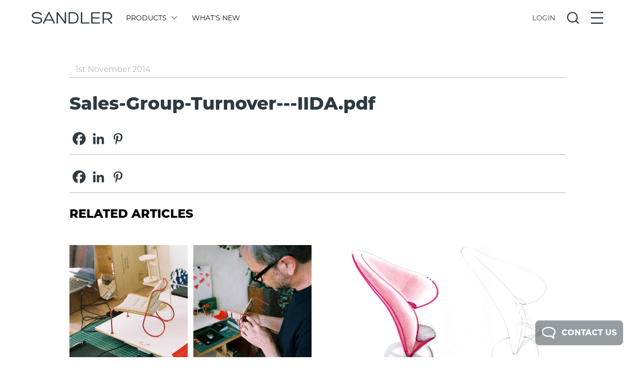

--- FILE ---
content_type: text/html; charset=UTF-8
request_url: https://www.sandlerseating.com/group_file/sales-group-turnover-iida-pdf-5/
body_size: 30698
content:

<!doctype html>
<html lang="en-GB">
<head>
	<!-- Preconnect for Google Analytics, Typekit, and jQuery CDN for faster DNS resolution -->
	<link rel="preconnect" href="https://www.googletagmanager.com">
	<link rel="preconnect" href="https://use.typekit.net">
	<link rel="preconnect" href="https://code.jquery.com">
	<link rel="dns-prefetch" href="https://www.googletagmanager.com">
	<link rel="dns-prefetch" href="https://use.typekit.net">
	<link rel="dns-prefetch" href="https://code.jquery.com">
	
<meta charset="UTF-8">
  <title>Sales-Group-Turnover-IIDA.pdf - Sandler</title>
<link href="https://www.sandlerseating.com/wp-content/themes/sandlerseating/images/icons/favicon.ico" rel="shortcut icon">
	<meta charset="UTF-8" />
	<meta name="viewport" content="width=device-width, initial-scale=1" />
	<link rel="profile" href="https://gmpg.org/xfn/11" />
				<script>
				var sandler_ajax_url = 'https://www.sandlerseating.com/wp-admin/admin-ajax.php';
				
				// Global variables that might be needed by inline scripts
				if (typeof modelLoaded === 'undefined') {
					var modelLoaded = false;
				}
				
				// Ensure sketchfabAPIUtilityInstance is available
				if (typeof sketchfabAPIUtilityInstance === 'undefined') {
					var sketchfabAPIUtilityInstance = null;
				}
				
				var split_upholstery_nonce = '3a59ad0502';
			</script>
		<meta name='robots' content='noindex, follow' />
	<style>img:is([sizes="auto" i], [sizes^="auto," i]) { contain-intrinsic-size: 3000px 1500px }</style>
	
	<!-- This site is optimized with the Yoast SEO plugin v26.7 - https://yoast.com/wordpress/plugins/seo/ -->
	<meta property="og:locale" content="en_GB" />
	<meta property="og:type" content="article" />
	<meta property="og:title" content="Sales-Group-Turnover-IIDA.pdf - Sandler" />
	<meta property="og:url" content="https://www.sandlerseating.com/group_file/sales-group-turnover-iida-pdf-5/" />
	<meta property="og:site_name" content="Sandler" />
	<meta property="article:publisher" content="https://www.facebook.com/SandlerSeating" />
	<script type="application/ld+json" class="yoast-schema-graph">{"@context":"https://schema.org","@graph":[{"@type":"WebPage","@id":"https://www.sandlerseating.com/group_file/sales-group-turnover-iida-pdf-5/","url":"https://www.sandlerseating.com/group_file/sales-group-turnover-iida-pdf-5/","name":"Sales-Group-Turnover-IIDA.pdf - Sandler","isPartOf":{"@id":"https://www.sandlerseating.com/#website"},"datePublished":"2014-11-01T00:00:00+00:00","breadcrumb":{"@id":"https://www.sandlerseating.com/group_file/sales-group-turnover-iida-pdf-5/#breadcrumb"},"inLanguage":"en-GB","potentialAction":[{"@type":"ReadAction","target":["https://www.sandlerseating.com/group_file/sales-group-turnover-iida-pdf-5/"]}]},{"@type":"BreadcrumbList","@id":"https://www.sandlerseating.com/group_file/sales-group-turnover-iida-pdf-5/#breadcrumb","itemListElement":[{"@type":"ListItem","position":1,"name":"Home","item":"https://www.sandlerseating.com/"},{"@type":"ListItem","position":2,"name":"Rep Group Files","item":"https://www.sandlerseating.com/group_file/"},{"@type":"ListItem","position":3,"name":"Sales-Group-Turnover---IIDA.pdf"}]},{"@type":"WebSite","@id":"https://www.sandlerseating.com/#website","url":"https://www.sandlerseating.com/","name":"Sandler","description":"Modern &amp; Contemporary Contract Furniture","publisher":{"@id":"https://www.sandlerseating.com/#organization"},"potentialAction":[{"@type":"SearchAction","target":{"@type":"EntryPoint","urlTemplate":"https://www.sandlerseating.com/?s={search_term_string}"},"query-input":{"@type":"PropertyValueSpecification","valueRequired":true,"valueName":"search_term_string"}}],"inLanguage":"en-GB"},{"@type":"Organization","@id":"https://www.sandlerseating.com/#organization","name":"Sandler","url":"https://www.sandlerseating.com/","logo":{"@type":"ImageObject","inLanguage":"en-GB","@id":"https://www.sandlerseating.com/#/schema/logo/image/","url":"https://www.sandlerseating.com/wp-content/uploads/2020/02/sandler-logo.svg","contentUrl":"https://www.sandlerseating.com/wp-content/uploads/2020/02/sandler-logo.svg","width":1,"height":1,"caption":"Sandler"},"image":{"@id":"https://www.sandlerseating.com/#/schema/logo/image/"},"sameAs":["https://www.facebook.com/SandlerSeating","https://www.instagram.com/sandlerseating/","https://www.linkedin.com/in/sandler-seating-89067b26/"]}]}</script>
	<!-- / Yoast SEO plugin. -->


<link rel='dns-prefetch' href='//code.jquery.com' />
<link rel='dns-prefetch' href='//cdn.jsdelivr.net' />
<link rel='dns-prefetch' href='//use.typekit.net' />
<link rel='dns-prefetch' href='//www.googletagmanager.com' />
<link rel='stylesheet' id='wp-block-library-css' href='https://www.sandlerseating.com/wp-includes/css/dist/block-library/style.min.css?ver=6.8.3' type='text/css' media='all' />
<style id='classic-theme-styles-inline-css' type='text/css'>
/*! This file is auto-generated */
.wp-block-button__link{color:#fff;background-color:#32373c;border-radius:9999px;box-shadow:none;text-decoration:none;padding:calc(.667em + 2px) calc(1.333em + 2px);font-size:1.125em}.wp-block-file__button{background:#32373c;color:#fff;text-decoration:none}
</style>
<style id='global-styles-inline-css' type='text/css'>
:root{--wp--preset--aspect-ratio--square: 1;--wp--preset--aspect-ratio--4-3: 4/3;--wp--preset--aspect-ratio--3-4: 3/4;--wp--preset--aspect-ratio--3-2: 3/2;--wp--preset--aspect-ratio--2-3: 2/3;--wp--preset--aspect-ratio--16-9: 16/9;--wp--preset--aspect-ratio--9-16: 9/16;--wp--preset--color--black: #000000;--wp--preset--color--cyan-bluish-gray: #abb8c3;--wp--preset--color--white: #ffffff;--wp--preset--color--pale-pink: #f78da7;--wp--preset--color--vivid-red: #cf2e2e;--wp--preset--color--luminous-vivid-orange: #ff6900;--wp--preset--color--luminous-vivid-amber: #fcb900;--wp--preset--color--light-green-cyan: #7bdcb5;--wp--preset--color--vivid-green-cyan: #00d084;--wp--preset--color--pale-cyan-blue: #8ed1fc;--wp--preset--color--vivid-cyan-blue: #0693e3;--wp--preset--color--vivid-purple: #9b51e0;--wp--preset--gradient--vivid-cyan-blue-to-vivid-purple: linear-gradient(135deg,rgba(6,147,227,1) 0%,rgb(155,81,224) 100%);--wp--preset--gradient--light-green-cyan-to-vivid-green-cyan: linear-gradient(135deg,rgb(122,220,180) 0%,rgb(0,208,130) 100%);--wp--preset--gradient--luminous-vivid-amber-to-luminous-vivid-orange: linear-gradient(135deg,rgba(252,185,0,1) 0%,rgba(255,105,0,1) 100%);--wp--preset--gradient--luminous-vivid-orange-to-vivid-red: linear-gradient(135deg,rgba(255,105,0,1) 0%,rgb(207,46,46) 100%);--wp--preset--gradient--very-light-gray-to-cyan-bluish-gray: linear-gradient(135deg,rgb(238,238,238) 0%,rgb(169,184,195) 100%);--wp--preset--gradient--cool-to-warm-spectrum: linear-gradient(135deg,rgb(74,234,220) 0%,rgb(151,120,209) 20%,rgb(207,42,186) 40%,rgb(238,44,130) 60%,rgb(251,105,98) 80%,rgb(254,248,76) 100%);--wp--preset--gradient--blush-light-purple: linear-gradient(135deg,rgb(255,206,236) 0%,rgb(152,150,240) 100%);--wp--preset--gradient--blush-bordeaux: linear-gradient(135deg,rgb(254,205,165) 0%,rgb(254,45,45) 50%,rgb(107,0,62) 100%);--wp--preset--gradient--luminous-dusk: linear-gradient(135deg,rgb(255,203,112) 0%,rgb(199,81,192) 50%,rgb(65,88,208) 100%);--wp--preset--gradient--pale-ocean: linear-gradient(135deg,rgb(255,245,203) 0%,rgb(182,227,212) 50%,rgb(51,167,181) 100%);--wp--preset--gradient--electric-grass: linear-gradient(135deg,rgb(202,248,128) 0%,rgb(113,206,126) 100%);--wp--preset--gradient--midnight: linear-gradient(135deg,rgb(2,3,129) 0%,rgb(40,116,252) 100%);--wp--preset--font-size--small: 13px;--wp--preset--font-size--medium: 20px;--wp--preset--font-size--large: 36px;--wp--preset--font-size--x-large: 42px;--wp--preset--spacing--20: 0.44rem;--wp--preset--spacing--30: 0.67rem;--wp--preset--spacing--40: 1rem;--wp--preset--spacing--50: 1.5rem;--wp--preset--spacing--60: 2.25rem;--wp--preset--spacing--70: 3.38rem;--wp--preset--spacing--80: 5.06rem;--wp--preset--shadow--natural: 6px 6px 9px rgba(0, 0, 0, 0.2);--wp--preset--shadow--deep: 12px 12px 50px rgba(0, 0, 0, 0.4);--wp--preset--shadow--sharp: 6px 6px 0px rgba(0, 0, 0, 0.2);--wp--preset--shadow--outlined: 6px 6px 0px -3px rgba(255, 255, 255, 1), 6px 6px rgba(0, 0, 0, 1);--wp--preset--shadow--crisp: 6px 6px 0px rgba(0, 0, 0, 1);}:where(.is-layout-flex){gap: 0.5em;}:where(.is-layout-grid){gap: 0.5em;}body .is-layout-flex{display: flex;}.is-layout-flex{flex-wrap: wrap;align-items: center;}.is-layout-flex > :is(*, div){margin: 0;}body .is-layout-grid{display: grid;}.is-layout-grid > :is(*, div){margin: 0;}:where(.wp-block-columns.is-layout-flex){gap: 2em;}:where(.wp-block-columns.is-layout-grid){gap: 2em;}:where(.wp-block-post-template.is-layout-flex){gap: 1.25em;}:where(.wp-block-post-template.is-layout-grid){gap: 1.25em;}.has-black-color{color: var(--wp--preset--color--black) !important;}.has-cyan-bluish-gray-color{color: var(--wp--preset--color--cyan-bluish-gray) !important;}.has-white-color{color: var(--wp--preset--color--white) !important;}.has-pale-pink-color{color: var(--wp--preset--color--pale-pink) !important;}.has-vivid-red-color{color: var(--wp--preset--color--vivid-red) !important;}.has-luminous-vivid-orange-color{color: var(--wp--preset--color--luminous-vivid-orange) !important;}.has-luminous-vivid-amber-color{color: var(--wp--preset--color--luminous-vivid-amber) !important;}.has-light-green-cyan-color{color: var(--wp--preset--color--light-green-cyan) !important;}.has-vivid-green-cyan-color{color: var(--wp--preset--color--vivid-green-cyan) !important;}.has-pale-cyan-blue-color{color: var(--wp--preset--color--pale-cyan-blue) !important;}.has-vivid-cyan-blue-color{color: var(--wp--preset--color--vivid-cyan-blue) !important;}.has-vivid-purple-color{color: var(--wp--preset--color--vivid-purple) !important;}.has-black-background-color{background-color: var(--wp--preset--color--black) !important;}.has-cyan-bluish-gray-background-color{background-color: var(--wp--preset--color--cyan-bluish-gray) !important;}.has-white-background-color{background-color: var(--wp--preset--color--white) !important;}.has-pale-pink-background-color{background-color: var(--wp--preset--color--pale-pink) !important;}.has-vivid-red-background-color{background-color: var(--wp--preset--color--vivid-red) !important;}.has-luminous-vivid-orange-background-color{background-color: var(--wp--preset--color--luminous-vivid-orange) !important;}.has-luminous-vivid-amber-background-color{background-color: var(--wp--preset--color--luminous-vivid-amber) !important;}.has-light-green-cyan-background-color{background-color: var(--wp--preset--color--light-green-cyan) !important;}.has-vivid-green-cyan-background-color{background-color: var(--wp--preset--color--vivid-green-cyan) !important;}.has-pale-cyan-blue-background-color{background-color: var(--wp--preset--color--pale-cyan-blue) !important;}.has-vivid-cyan-blue-background-color{background-color: var(--wp--preset--color--vivid-cyan-blue) !important;}.has-vivid-purple-background-color{background-color: var(--wp--preset--color--vivid-purple) !important;}.has-black-border-color{border-color: var(--wp--preset--color--black) !important;}.has-cyan-bluish-gray-border-color{border-color: var(--wp--preset--color--cyan-bluish-gray) !important;}.has-white-border-color{border-color: var(--wp--preset--color--white) !important;}.has-pale-pink-border-color{border-color: var(--wp--preset--color--pale-pink) !important;}.has-vivid-red-border-color{border-color: var(--wp--preset--color--vivid-red) !important;}.has-luminous-vivid-orange-border-color{border-color: var(--wp--preset--color--luminous-vivid-orange) !important;}.has-luminous-vivid-amber-border-color{border-color: var(--wp--preset--color--luminous-vivid-amber) !important;}.has-light-green-cyan-border-color{border-color: var(--wp--preset--color--light-green-cyan) !important;}.has-vivid-green-cyan-border-color{border-color: var(--wp--preset--color--vivid-green-cyan) !important;}.has-pale-cyan-blue-border-color{border-color: var(--wp--preset--color--pale-cyan-blue) !important;}.has-vivid-cyan-blue-border-color{border-color: var(--wp--preset--color--vivid-cyan-blue) !important;}.has-vivid-purple-border-color{border-color: var(--wp--preset--color--vivid-purple) !important;}.has-vivid-cyan-blue-to-vivid-purple-gradient-background{background: var(--wp--preset--gradient--vivid-cyan-blue-to-vivid-purple) !important;}.has-light-green-cyan-to-vivid-green-cyan-gradient-background{background: var(--wp--preset--gradient--light-green-cyan-to-vivid-green-cyan) !important;}.has-luminous-vivid-amber-to-luminous-vivid-orange-gradient-background{background: var(--wp--preset--gradient--luminous-vivid-amber-to-luminous-vivid-orange) !important;}.has-luminous-vivid-orange-to-vivid-red-gradient-background{background: var(--wp--preset--gradient--luminous-vivid-orange-to-vivid-red) !important;}.has-very-light-gray-to-cyan-bluish-gray-gradient-background{background: var(--wp--preset--gradient--very-light-gray-to-cyan-bluish-gray) !important;}.has-cool-to-warm-spectrum-gradient-background{background: var(--wp--preset--gradient--cool-to-warm-spectrum) !important;}.has-blush-light-purple-gradient-background{background: var(--wp--preset--gradient--blush-light-purple) !important;}.has-blush-bordeaux-gradient-background{background: var(--wp--preset--gradient--blush-bordeaux) !important;}.has-luminous-dusk-gradient-background{background: var(--wp--preset--gradient--luminous-dusk) !important;}.has-pale-ocean-gradient-background{background: var(--wp--preset--gradient--pale-ocean) !important;}.has-electric-grass-gradient-background{background: var(--wp--preset--gradient--electric-grass) !important;}.has-midnight-gradient-background{background: var(--wp--preset--gradient--midnight) !important;}.has-small-font-size{font-size: var(--wp--preset--font-size--small) !important;}.has-medium-font-size{font-size: var(--wp--preset--font-size--medium) !important;}.has-large-font-size{font-size: var(--wp--preset--font-size--large) !important;}.has-x-large-font-size{font-size: var(--wp--preset--font-size--x-large) !important;}
:where(.wp-block-post-template.is-layout-flex){gap: 1.25em;}:where(.wp-block-post-template.is-layout-grid){gap: 1.25em;}
:where(.wp-block-columns.is-layout-flex){gap: 2em;}:where(.wp-block-columns.is-layout-grid){gap: 2em;}
:root :where(.wp-block-pullquote){font-size: 1.5em;line-height: 1.6;}
</style>
<link rel='stylesheet' id='dnd-upload-cf7-css' href='https://www.sandlerseating.com/wp-content/plugins/drag-and-drop-multiple-file-upload-contact-form-7/assets/css/dnd-upload-cf7.css?ver=1.3.9.3' type='text/css' media='all' />
<link rel='stylesheet' id='contact-form-7-css' href='https://www.sandlerseating.com/wp-content/plugins/contact-form-7/includes/css/styles.css?ver=6.1.4' type='text/css' media='all' />
<link rel='stylesheet' id='heateor_sss_frontend_css-css' href='https://www.sandlerseating.com/wp-content/plugins/sassy-social-share/public/css/sassy-social-share-public.css?ver=3.3.79' type='text/css' media='all' />
<style id='heateor_sss_frontend_css-inline-css' type='text/css'>
.heateor_sss_button_instagram span.heateor_sss_svg,a.heateor_sss_instagram span.heateor_sss_svg{background:radial-gradient(circle at 30% 107%,#fdf497 0,#fdf497 5%,#fd5949 45%,#d6249f 60%,#285aeb 90%)}div.heateor_sss_horizontal_sharing a.heateor_sss_button_instagram span{background:#FFFFFF!important;}div.heateor_sss_standard_follow_icons_container a.heateor_sss_button_instagram span{background:#FFFFFF}.heateor_sss_horizontal_sharing .heateor_sss_svg,.heateor_sss_standard_follow_icons_container .heateor_sss_svg{background-color:#FFFFFF!important;background:#FFFFFF!important;color:#2d3a42;border-width:0px;border-style:solid;border-color:transparent}.heateor_sss_horizontal_sharing span.heateor_sss_svg:hover,.heateor_sss_standard_follow_icons_container span.heateor_sss_svg:hover{border-color:transparent;}.heateor_sss_vertical_sharing span.heateor_sss_svg,.heateor_sss_floating_follow_icons_container span.heateor_sss_svg{color:#fff;border-width:0px;border-style:solid;border-color:transparent;}.heateor_sss_vertical_sharing span.heateor_sss_svg:hover,.heateor_sss_floating_follow_icons_container span.heateor_sss_svg:hover{border-color:transparent;}@media screen and (max-width:783px) {.heateor_sss_vertical_sharing{display:none!important}}
</style>
<link rel='stylesheet' id='font-css' href='https://use.typekit.net/hcl3jja.css?ver=3.4' type='text/css' media='all' />
<link rel='stylesheet' id='slick-theme-css' href='https://cdn.jsdelivr.net/npm/slick-carousel@1.8.1/slick/slick-theme.css?ver=1.8.1' type='text/css' media='all' />
<link rel='stylesheet' id='main-css' href='https://www.sandlerseating.com/wp-content/themes/sandlerseating/style-2022.css?ver=3.4' type='text/css' media='all' />
<script type="text/javascript" src="https://code.jquery.com/jquery-3.6.0.min.js?ver=3.6.0" id="jquery-js"></script>
<script type="text/javascript" src="https://cdn.jsdelivr.net/npm/slick-carousel@1.8.1/slick/slick.min.js?ver=1.8.1" id="slick-js"></script>
<script type="text/javascript" src="https://www.sandlerseating.com/wp-content/themes/sandlerseating/assets/js/lib/tinysort.min.js?ver=2.2.2" id="tinysort-js"></script>
<script type="text/javascript" src="https://www.sandlerseating.com/wp-content/themes/sandlerseating/src/js/fabric.js?ver=6.7.1" id="fabric-js"></script>
<script type="text/javascript" src="https://www.sandlerseating.com/wp-includes/js/imagesloaded.min.js?ver=5.0.0" id="imagesloaded-js"></script>
<script type="text/javascript" src="https://www.sandlerseating.com/wp-content/themes/sandlerseating/src/js/jquery.scrollbar.min.js?ver=1.0.0" id="jquery-scrollbar-js"></script>
<script type="text/javascript" id="app-js-extra">
/* <![CDATA[ */
var sandler_frontend = {"ajax_url":"https:\/\/www.sandlerseating.com\/wp-admin\/admin-ajax.php","modelID":"","searchQuery":{"active":false},"site_url":"https:\/\/www.sandlerseating.com","currency_sign":"$","brand":"hospitality","locale":"","slug":"sales-group-turnover-iida-pdf-5","title":"Sales-Group-Turnover---IIDA.pdf","isGSAProduct":"","hasGSAProductsInBasket":"","hasNonGSAProductsInBasket":"","isDynamicsProduct":"","isDynamicsTableConfigurator":"","urlParts":{"1":"group_file","2":"sales-group-turnover-iida-pdf-5"},"productCompare":[]};
/* ]]> */
</script>
<script type="text/javascript" src="https://www.sandlerseating.com/wp-content/themes/sandlerseating/js/app.js?ver=1767877306" id="app-js"></script>
<link rel="https://api.w.org/" href="https://www.sandlerseating.com/wp-json/" /><link rel="alternate" title="oEmbed (JSON)" type="application/json+oembed" href="https://www.sandlerseating.com/wp-json/oembed/1.0/embed?url=https%3A%2F%2Fwww.sandlerseating.com%2Fgroup_file%2Fsales-group-turnover-iida-pdf-5%2F" />
<link rel="alternate" title="oEmbed (XML)" type="text/xml+oembed" href="https://www.sandlerseating.com/wp-json/oembed/1.0/embed?url=https%3A%2F%2Fwww.sandlerseating.com%2Fgroup_file%2Fsales-group-turnover-iida-pdf-5%2F&#038;format=xml" />
<meta name="generator" content="Site Kit by Google 1.170.0" /><script type="text/javascript">document.documentElement.className += " js";</script>

<!-- Google Tag Manager snippet added by Site Kit -->
<script type="text/javascript">
/* <![CDATA[ */

			( function( w, d, s, l, i ) {
				w[l] = w[l] || [];
				w[l].push( {'gtm.start': new Date().getTime(), event: 'gtm.js'} );
				var f = d.getElementsByTagName( s )[0],
					j = d.createElement( s ), dl = l != 'dataLayer' ? '&l=' + l : '';
				j.async = true;
				j.src = 'https://www.googletagmanager.com/gtm.js?id=' + i + dl;
				f.parentNode.insertBefore( j, f );
			} )( window, document, 'script', 'dataLayer', 'GTM-MFD2KWG' );
			
/* ]]> */
</script>

<!-- End Google Tag Manager snippet added by Site Kit -->
		<style type="text/css" id="wp-custom-css">
			

/* Custom Facebook Feed */
.cff-meta {
display:none;
}
.cff-comments-box {
display:none;
}
/* Custom Facebook Feed - End */		</style>
			<style>
		#homepage { display: none; }
		.outer.lines { display: none; }
		.admin-bar header {
		  top: 0px;
		}
		@media screen and (min-width: 783px) {
		  .admin-bar header {
			top: 32px;
		  }
		}
		
		
	</style>
	
	<style>

	/*
 * Default WP Alignment Classes
 *****************************************************************************/

.aligncenter,.alignleft,.alignright {
    display: block;
    padding: 0;
}

.aligncenter {
    float: none;
    margin: .5em auto 1em;
}

.alignright {
    float: right;
    margin: .5em 0 1em 1em;
}

.alignleft {
    float: left;
    margin: .5em 1em 1em 0;
}

.wp-caption {
    padding: 5px 0;
    border: 1px solid #555;
    background: #444;
    text-align: center;
}

.wp-caption img {
    display: inline;
}

.wp-caption p.wp-caption-text {
    margin: 5px 0 0;
    padding: 0;
    text-align: center;
    font-size: 75%;
    font-weight: 100;
    font-style: italic;
    color: #ddd;
}

</style>
	<!-- Hotjar Tracking Code for Sandler Seating -->

</head>
	
<body class="wp-singular group_file-template-default single single-group_file postid-60890 wp-theme-sandlerseating text-sm" data-ajax-url="https://www.sandlerseating.com/wp-admin/admin-ajax.php">
	
		<!-- Google Tag Manager (noscript) snippet added by Site Kit -->
		<noscript>
			<iframe src="https://www.googletagmanager.com/ns.html?id=GTM-MFD2KWG" height="0" width="0" style="display:none;visibility:hidden"></iframe>
		</noscript>
		<!-- End Google Tag Manager (noscript) snippet added by Site Kit -->
			
			
	<!-- Top Header -->
	<header class="w-full z-50 relative sm:absolute top-0 left-0 bg-white">
		
				
		<!-- Brands -->
		
		<!-- Main Header -->
		<div class="relative w-full flex justify-center pl-3 pr-3 pt-3 pb-3 sm:pt-6 sm:pb-6">
			<div class="w-full sm:max-w-11/12 print:pb-6 print:border-b print:border-lightgrey">
				<div class="w-full flex items-center">
					
					<!-- Logo -->
					<a class="w-1/2 sm:w-auto" href="https://www.sandlerseating.com">
												<?xml version="1.0" encoding="UTF-8"?>
<svg xmlns="http://www.w3.org/2000/svg" viewBox="0 0 214.56 31.81" class="w-auto h-6 fill-current text-darkestgrey"><defs/><g id="Layer_2" data-name="Layer 2"><g id="Layer_1-2" data-name="Layer 1"><g id="Layer_2-2" data-name="Layer 2"><g id="Layer_1-2-2" data-name="Layer 1-2"><path d="M3.58,23.57c1.24,3.95,6.53,4.8,10.33,4.8,4.05,0,10.33-1.23,10.33-6,0-4.14-5-4.48-10.23-4.91C7.44,16.9.39,16.28.39,9.19.39,2.9,7.63.1,13.44.1c5,0,11.23,1.19,13.23,6.61.72,1.91-2.52,2.76-3.23,1.15-1.43-3.62-6.53-4.24-10-4.24-3.18,0-9.37,1.28-9.37,5.62,0,4.14,4.76,4.57,10.28,5,6.52.58,13.52.91,13.52,8s-8.14,9.52-14,9.52C9.06,31.8,1.63,30.14.06,24.42-.51,22.33,3.2,21.61,3.58,23.57Z"/><path d="M36.86,23.09,33,30.61c-.86,1.76-4,.53-3.14-1.38L44.24.9a1.78,1.78,0,0,1,3.09,0L61.66,29.09c1.24,2.05-2.28,3.24-3.19,1.38l-3.71-7.38Zm9-18-7.52,15h15Z"/><path d="M88,2c0-2,3.62-2.09,3.62,0V29.28c0,2.38-3.29,2.62-4.29.95L69.56,6.38,69.94,13V29.8a1.81,1.81,0,0,1-3.62,0V2.48c0-2.38,2.67-2.77,3.86-1L88.51,26,88,18.81Z"/><path d="M100.4,31.09A2.14,2.14,0,0,1,98.22,29V2.81a2.11,2.11,0,0,1,2.18-2h10.38C120.26.81,125,8.38,125,16s-4.71,15.14-14.19,15.14Zm1.24-3.1h9.14c7.14,0,10.72-6,10.72-12S117.92,3.86,110.78,3.86h-9.14Z"/><path d="M133.06,31.09c-1.29,0-1.81-.62-1.81-1.76V2a1.76,1.76,0,0,1,3.52,0V28h17.81a1.59,1.59,0,1,1,.5,3.14,1.4,1.4,0,0,1-.5,0Z"/><path d="M162.1,28h18.8a1.57,1.57,0,0,1,0,3.14h-20a2.08,2.08,0,0,1-2.19-2V2.86a2.07,2.07,0,0,1,2.13-2H181a1.53,1.53,0,0,1,0,3.05H162.1V14.57H180c1.9,0,2,3.05,0,3.05H162.1Z"/><path d="M192.56,20.47v9.24c0,2.19-3.47,2.19-3.47,0V2.43A1.62,1.62,0,0,1,190.67.76h11.46c8.24,0,12.43,4.67,12.43,10.24,0,4.81-2.62,8.28-8.48,9.28l7.72,8.33a1.66,1.66,0,0,1-2.15,2.53,1.75,1.75,0,0,1-.23-.24L201.8,20.47Zm0-3h9.62c6.24,0,8.95-2.9,8.85-6.47,0-3.91-3.33-7-8.85-7h-9.62Z"/></g></g></g></g></svg>

					</a>
					
					<!-- Main Menu -->
					<div class="hidden w-full sm:w-1/2 sm:flex flex-wrap pl-3 pr-3 print:hidden">
						
									<a href="#" data-action="show-menu" data-submenu="products" class="flex items-center block ml-4 mr-4 uppercase text-mediumgrey transition-200 hover:opacity-50 action-button ">
										
																					Products																				
																					<?xml version="1.0" encoding="UTF-8"?>
<!-- Generator: Adobe Illustrator 23.1.0, SVG Export Plug-In . SVG Version: 6.00 Build 0)  -->
<svg xmlns="http://www.w3.org/2000/svg" xmlns:xlink="http://www.w3.org/1999/xlink" version="1.1" id="Layer_1" x="0px" y="0px" viewBox="0 0 140.2 244.9" style="enable-background:new 0 0 140.2 244.9;" xml:space="preserve" class="w-auto ml-3 h-3 transition-200 transform -rotate-90 fill-current text-darkestgrey cursor-pointer menuArrow">
<polygon points="124.2,244.9 0,120.7 126.8,0 140.2,14 27.8,121.1 137.9,231.2 "/>
</svg>
																			</a>	

							
									<a href="https://www.sandlerseating.com/whats-new/"  class="flex items-center block ml-4 mr-4 uppercase text-mediumgrey transition-200 hover:opacity-50  hidden lg:flex">
										
																					What's New																				
																			</a>	

												</div>
					
					<!-- Overlay Menus -->
					<div class="w-auto flex-1 flex justify-end items-center whitespace-no-wrap print:hidden">
						
                          <!-- Active User Menu -->
						
						 
							<!-- Active Login / Register Menu -->
							<div data-action="show-menu" data-submenu="login-register" class="action-button mr-3 sm:mr-6"> 

								<span class="uppercase cursor-pointer text-darkestgrey transition-200 hover:opacity-50  openState">Login</span>

								<?xml version="1.0" encoding="UTF-8"?>
<svg xmlns="http://www.w3.org/2000/svg" viewBox="0 0 22.52 22.52" class="w-auto h-6 fill-current text-darkestgrey cursor-pointer transition-200 hover:opacity-50 hidden closeState"><defs/><g id="Layer_2" data-name="Layer 2"><g id="Layer_1-2" data-name="Layer 1"><rect x="-3.82" y="10.13" width="30.15" height="2.26" rx="0.49" transform="translate(11.26 -4.66) rotate(45)"/><rect x="-3.82" y="10.13" width="30.15" height="2.26" rx="0.49" transform="translate(-4.66 11.26) rotate(-45)"/></g></g></svg>

							</div>

						
						<!-- Active Search Menu -->
						<div data-action="show-menu" data-submenu="search" class="action-button mr-3 sm:mr-6">
							
							<?xml version="1.0" encoding="UTF-8"?>
<svg xmlns="http://www.w3.org/2000/svg" viewBox="0 0 25.11 25.11" class="w-auto h-6 fill-current text-darkestgrey cursor-pointer transition-200 hover:opacity-50 openState"><defs/><g id="Layer_2" data-name="Layer 2"><g id="Layer_1-2" data-name="Layer 1"><path d="M25,23.17l-4.88-4.89a11.28,11.28,0,1,0-1.81,1.81L23.17,25a.48.48,0,0,0,.68,0L25,23.85A.48.48,0,0,0,25,23.17Zm-8.45-4.84a8.84,8.84,0,1,1,1.81-1.81A8.63,8.63,0,0,1,16.52,18.33Z"/></g></g></svg>
							
							<?xml version="1.0" encoding="UTF-8"?>
<svg xmlns="http://www.w3.org/2000/svg" viewBox="0 0 22.52 22.52" class="w-auto h-6 fill-current text-darkestgrey cursor-pointer hidden transition-200 hover:opacity-50 closeState"><defs/><g id="Layer_2" data-name="Layer 2"><g id="Layer_1-2" data-name="Layer 1"><rect x="-3.82" y="10.13" width="30.15" height="2.26" rx="0.49" transform="translate(11.26 -4.66) rotate(45)"/><rect x="-3.82" y="10.13" width="30.15" height="2.26" rx="0.49" transform="translate(-4.66 11.26) rotate(-45)"/></g></g></svg>
							
						</div>

						<!-- Active Main Menu -->
						<div data-action="show-menu" data-submenu="main" class="action-button">
							
							<?xml version="1.0" encoding="UTF-8"?>
<svg xmlns="http://www.w3.org/2000/svg" viewBox="0 0 22.12 21.89" class="w-auto h-6 fill-current text-darkestgrey cursor-pointer transition-200 hover:opacity-50 openState"><defs/><g id="Layer_2" data-name="Layer 2"><g id="Layer_1-2" data-name="Layer 1"><rect width="22.12" height="2.26" rx="0.49"/><rect y="9.82" width="22.12" height="2.26" rx="0.49"/><rect y="19.63" width="22.12" height="2.26" rx="0.49"/></g></g></svg>
							
							<?xml version="1.0" encoding="UTF-8"?>
<svg xmlns="http://www.w3.org/2000/svg" viewBox="0 0 22.52 22.52" class="w-auto h-6 fill-current text-darkestgrey cursor-pointer hidden transition-200 hover:opacity-50 closeState"><defs/><g id="Layer_2" data-name="Layer 2"><g id="Layer_1-2" data-name="Layer 1"><rect x="-3.82" y="10.13" width="30.15" height="2.26" rx="0.49" transform="translate(11.26 -4.66) rotate(45)"/><rect x="-3.82" y="10.13" width="30.15" height="2.26" rx="0.49" transform="translate(-4.66 11.26) rotate(-45)"/></g></g></svg>
							
						</div>
						
					</div>
					
				</div>
			</div>
			
		</div>

				
		<!-- Sub Menus -->
        <div style="display:none;" class="relative w-full flex justify-center pl-3 pr-3 pt-6 pb-6 bg-lightestgrey subMenuMain">
			
			<div class="w-full sm:max-w-11/12">
				
				<!-- Create Menus from Main Menu Items -->
															<div style="display:none;" data-menu-id="products" class="w-full flex flex-wrap items-start ">
							
													
															<div class="flex flex-wrap" style="width:12%;">
														
														
								<a class="w-full mb-3 uppercase mr-6 transition-200 hover:opacity-50" href="https://www.sandlerseating.com/products/#display=ranges">
									All SERIES																		
								</a>
							
														
								<a class="w-full mb-3 uppercase mr-6 transition-200 hover:opacity-50" href="https://www.sandlerseating.com/products/chairs/#display=ranges">
									Chairs																		
								</a>
							
														
								<a class="w-full mb-3 uppercase mr-6 transition-200 hover:opacity-50" href="https://www.sandlerseating.com/products/lounge/#display=ranges">
									Lounge / Sofas																		
								</a>
							
														
								<a class="w-full mb-3 uppercase mr-6 transition-200 hover:opacity-50" href="https://www.sandlerseating.com/products/stools/#display=ranges">
									Stools																		
								</a>
							
														
								<a class="w-full mb-3 uppercase mr-6 transition-200 hover:opacity-50" href="https://www.sandlerseating.com/products/modular/#display=ranges">
									Modular																		
								</a>
							
														
								<a class="w-full mb-3 uppercase mr-6 transition-200 hover:opacity-50" href="https://www.sandlerseating.com/products/tables/#display=ranges">
									Tables																		
								</a>
							
														
								<a class="w-full mb-3 uppercase mr-6 transition-200 hover:opacity-50" href="https://www.sandlerseating.com/dynamics-api-table-configurator/">
									Table Configurator																		
								</a>
							
														
															</div>
														
													
															<div class="flex flex-wrap" style="width:12%;">
														
														
								<a class="w-full mb-3 uppercase mr-6 transition-200 hover:opacity-50" href="https://www.sandlerseating.com/products/outdoor/#display=ranges">
									Outdoor																		
								</a>
							
														
								<a class="w-full mb-3 uppercase mr-6 transition-200 hover:opacity-50" href="https://www.sandlerseating.com/range/woodlook/">
									Woodlook																		
								</a>
							
														
								<a class="w-full mb-3 uppercase mr-6 transition-200 hover:opacity-50" href="https://www.sandlerseating.com/audience/">
									Audience																		
								</a>
							
														
								<a class="w-full mb-3 uppercase mr-6 transition-200 hover:opacity-50" href="https://www.sandlerseating.com/products/greenguard/#display=ranges">
									Greenguard																		
								</a>
							
														
								<a class="w-full mb-3 uppercase mr-6 transition-200 hover:opacity-50" href="https://www.sandlerseating.com/products/?cat=gsa&sq=GSA#display=products">
									GSA																		
								</a>
							
														
								<a class="w-full mb-3 uppercase mr-6 transition-200 hover:opacity-50" href="https://www.sandlerseating.com/quickship/">
									Quickship																		
								</a>
							
														
															</div>
														
												</div>
																						
				<script>

                    jQuery(document).ready(function($) {
						
						// Mobile Menu
                        jQuery('.overlayMenus a').click(function (event) {
							
							if (jQuery(window).width() < 640) {
								
								if ( jQuery(this).hasClass('menuHasChildren')) {
									event.preventDefault();
								
									var mobileSubMenuID = jQuery(this).attr('data-menu-item-id');

									console.log(mobileSubMenuID);

									jQuery('.subMenuMobile').hide();

									jQuery('.subMenuMobile[data-submenu="'+mobileSubMenuID+'"]').show();
								}
								
							}
							
						});

                        // Hover Menu
                        jQuery('.overlayMenus a').mouseenter(function () {
							
							var active_menu_id = jQuery(this).parent().parent().parent().parent().attr('data-menu-id');

                            // Reset
                            jQuery('[data-menu-id="'+active_menu_id+'"] [data-menu-level="1"]').hide();
                            jQuery('[data-menu-id="'+active_menu_id+'"] [data-menu-level="2"]').hide();
                            jQuery('[data-menu-id="'+active_menu_id+'"] [data-menu-level="0"][data-overlaymenu-id="0"] > a').removeClass('overMenuActiveItem');

                            var hovered_menu_level 	= jQuery(this).parent().attr('data-menu-level');
                            var open_menus			= jQuery(this).attr('data-open-menus');
							
							if ( typeof open_menus !== 'undefined' ) {
								
								open_menus_arr = open_menus.split("_");
								
								jQuery.each( open_menus_arr, function( index, value ) {
									
									console.log('index');
									console.log(index);
									
									console.log('value');
									console.log(value);
									
									// Show overlay menu
									jQuery('[data-menu-id="'+active_menu_id+'"] [data-menu-level="'+index+'"][data-overlaymenu-id="'+value+'"]').show();
	
									switch ( index ) {
											
										// Level 0
										case 0:
											
											if ( open_menus_arr.length == 2 ) {
												
												// Add active class
												jQuery('[data-menu-id="'+active_menu_id+'"] [data-menu-level="0"][data-overlaymenu-id="0"] > a').eq(open_menus_arr[0]).addClass('overMenuActiveItem');
												
											}
											
										break;
											
										// Level 1
										case 1:
											
										break;
											
									}

								});

								var apply_active_states = open_menus_arr.shift();
								
							}

                            // Debug
                            //console.log('hovered_menu_level');
                            //console.log(hovered_menu_level);

                            //console.log('open_menus');
                            //console.log(open_menus);

                        });

                    });

                </script>
				
								
				
				<!-- Main Overlay Menu -->
				<div style="display:none;" data-menu-id="main"  class="relative w-full h-full items-start flex justify-center overlayMenus">

					<div class="w-full pl-3 pr-3 sm:w-11/12 flex flex-wrap pt-6 pb-6">

								
                              <!-- Level 0 -->
                              <div class="w-full sm:w-1/2 lg:w-1/5">

                                  <div data-menu-level="0" data-overlaymenu-id="0" class="w-full overflow-y-scroll sm:overflow-auto">

                                      
                                          <a href="https://www.sandlerseating.com/products/#display=ranges" data-menu-item-id="0" data-open-menus="0_0" class="relative w-full block mb-2 uppercase text-mediumgrey text-lg hover:font-bold menuLevel-0  menuHasChildren">Products</a>
									  
									  		<!-- Sub Menu for Mobile -->
									  											  
									  			<div style="display: none;" data-submenu="0" class="sm:hidden w-full border-l pl-8 border-lightgrey subMenuMobile">

																										
																											
															<a href="https://www.sandlerseating.com/products/#display=ranges" data-open-menus="0_0" class="relative w-full block mb-2 uppercase text-mediumgrey text-lg hover:font-bold">
																															All SERIES.
																													</a>
													
														
																										
																											
															<a href="https://www.sandlerseating.com/products/chairs/#display=ranges" data-open-menus="0_0" class="relative w-full block mb-2 uppercase text-mediumgrey text-lg hover:font-bold">
																															Chairs.
																													</a>
													
														
																										
																											
															<a href="https://www.sandlerseating.com/products/lounge/#display=ranges" data-open-menus="0_0" class="relative w-full block mb-2 uppercase text-mediumgrey text-lg hover:font-bold">
																															Lounge / Sofas.
																													</a>
													
														
																										
																											
															<a href="https://www.sandlerseating.com/products/stools/#display=ranges" data-open-menus="0_0" class="relative w-full block mb-2 uppercase text-mediumgrey text-lg hover:font-bold">
																															Stools.
																													</a>
													
														
																										
																											
															<a href="https://www.sandlerseating.com/products/modular/#display=ranges" data-open-menus="0_0" class="relative w-full block mb-2 uppercase text-mediumgrey text-lg hover:font-bold">
																															Modular.
																													</a>
													
														
																										
																											
															<a href="https://www.sandlerseating.com/products/tables/#display=ranges" data-open-menus="0_0" class="relative w-full block mb-2 uppercase text-mediumgrey text-lg hover:font-bold">
																															Tables.
																													</a>
													
														
																										
																											
															<a href="https://www.sandlerseating.com/dynamics-api-table-configurator/" data-open-menus="0_0" class="relative w-full block mb-2 uppercase text-mediumgrey text-lg hover:font-bold">
																															Table Configurator.
																													</a>
													
														
																										
																											
															<a href="https://www.sandlerseating.com/products/outdoor/" data-open-menus="0_0" class="relative w-full block mb-2 uppercase text-mediumgrey text-lg hover:font-bold">
																															Outdoor.
																													</a>
													
														
																										
																											
															<a href="https://www.sandlerseating.com/range/woodlook/" data-open-menus="0_0" class="relative w-full block mb-2 uppercase text-mediumgrey text-lg hover:font-bold">
																															Woodlook.
																													</a>
													
														
																										
																											
															<a href="https://www.sandlerseating.com/audience/" data-open-menus="0_0" class="relative w-full block mb-2 uppercase text-mediumgrey text-lg hover:font-bold">
																															Audience.
																													</a>
													
														
																										
																											
															<a href="https://www.sandlerseating.com/products/greenguard/#display=ranges" data-open-menus="0_0" class="relative w-full block mb-2 uppercase text-mediumgrey text-lg hover:font-bold">
																															Greenguard.
																													</a>
													
														
																										
																											
															<a href="https://www.sandlerseating.com/products/?cat=gsa&sq=GSA#display=products" data-open-menus="0_0" class="relative w-full block mb-2 uppercase text-mediumgrey text-lg hover:font-bold">
																															GSA.
																													</a>
													
														
																										
																											
															<a href="https://www.sandlerseating.com/quickship/" data-open-menus="0_0" class="relative w-full block mb-2 uppercase text-mediumgrey text-lg hover:font-bold">
																															Quickship.
																													</a>
													
														
																										
									  			</div>
									  
									  		
                                      
                                          <a href="#" data-menu-item-id="1" data-open-menus="1_1" class="relative w-full block mb-2 uppercase text-mediumgrey text-lg hover:font-bold menuLevel-0  menuHasChildren">Our Brands</a>
									  
									  		<!-- Sub Menu for Mobile -->
									  											  
									  			<div style="display: none;" data-submenu="1" class="sm:hidden w-full border-l pl-8 border-lightgrey subMenuMobile">

																										
																											
															<a href="https://www.sandlerseating.com?section=hospitality" data-open-menus="1_1" class="relative w-full block mb-2 uppercase text-mediumgrey text-lg hover:font-bold">
																															<?xml version="1.0" encoding="UTF-8"?>
<svg xmlns="http://www.w3.org/2000/svg" viewBox="0 0 214.56 31.81" class="w-auto h-6 sm:w-6 sm:h-6 mb-6"><defs/><g id="Layer_2" data-name="Layer 2"><g id="Layer_1-2" data-name="Layer 1"><g id="Layer_2-2" data-name="Layer 2"><g id="Layer_1-2-2" data-name="Layer 1-2"><path d="M3.58,23.57c1.24,3.95,6.53,4.8,10.33,4.8,4.05,0,10.33-1.23,10.33-6,0-4.14-5-4.48-10.23-4.91C7.44,16.9.39,16.28.39,9.19.39,2.9,7.63.1,13.44.1c5,0,11.23,1.19,13.23,6.61.72,1.91-2.52,2.76-3.23,1.15-1.43-3.62-6.53-4.24-10-4.24-3.18,0-9.37,1.28-9.37,5.62,0,4.14,4.76,4.57,10.28,5,6.52.58,13.52.91,13.52,8s-8.14,9.52-14,9.52C9.06,31.8,1.63,30.14.06,24.42-.51,22.33,3.2,21.61,3.58,23.57Z"/><path d="M36.86,23.09,33,30.61c-.86,1.76-4,.53-3.14-1.38L44.24.9a1.78,1.78,0,0,1,3.09,0L61.66,29.09c1.24,2.05-2.28,3.24-3.19,1.38l-3.71-7.38Zm9-18-7.52,15h15Z"/><path d="M88,2c0-2,3.62-2.09,3.62,0V29.28c0,2.38-3.29,2.62-4.29.95L69.56,6.38,69.94,13V29.8a1.81,1.81,0,0,1-3.62,0V2.48c0-2.38,2.67-2.77,3.86-1L88.51,26,88,18.81Z"/><path d="M100.4,31.09A2.14,2.14,0,0,1,98.22,29V2.81a2.11,2.11,0,0,1,2.18-2h10.38C120.26.81,125,8.38,125,16s-4.71,15.14-14.19,15.14Zm1.24-3.1h9.14c7.14,0,10.72-6,10.72-12S117.92,3.86,110.78,3.86h-9.14Z"/><path d="M133.06,31.09c-1.29,0-1.81-.62-1.81-1.76V2a1.76,1.76,0,0,1,3.52,0V28h17.81a1.59,1.59,0,1,1,.5,3.14,1.4,1.4,0,0,1-.5,0Z"/><path d="M162.1,28h18.8a1.57,1.57,0,0,1,0,3.14h-20a2.08,2.08,0,0,1-2.19-2V2.86a2.07,2.07,0,0,1,2.13-2H181a1.53,1.53,0,0,1,0,3.05H162.1V14.57H180c1.9,0,2,3.05,0,3.05H162.1Z"/><path d="M192.56,20.47v9.24c0,2.19-3.47,2.19-3.47,0V2.43A1.62,1.62,0,0,1,190.67.76h11.46c8.24,0,12.43,4.67,12.43,10.24,0,4.81-2.62,8.28-8.48,9.28l7.72,8.33a1.66,1.66,0,0,1-2.15,2.53,1.75,1.75,0,0,1-.23-.24L201.8,20.47Zm0-3h9.62c6.24,0,8.95-2.9,8.85-6.47,0-3.91-3.33-7-8.85-7h-9.62Z"/></g></g></g></g></svg>
																													</a>
													
														
																										
																											
															<a href="https://inspecfurniture.com/" data-open-menus="1_1" class="relative w-full block mb-2 uppercase text-mediumgrey text-lg hover:font-bold">
																															<?xml version="1.0" encoding="UTF-8"?>
<svg xmlns="http://www.w3.org/2000/svg" viewBox="0 0 125.48 40.1" class="w-auto h-6 sm:w-6 sm:h-6 mb-6"><defs/><g id="Layer_2" data-name="Layer 2"><g id="Layer_1-2" data-name="Layer 1"><g id="Layer_2-2" data-name="Layer 2"><g id="Layer_1-2-2" data-name="Layer 1-2"><path d="M0,10.09H5.64V31.14H0Z"/><path d="M0,5V0H30.73V5Z"/><path d="M38,25.14a8,8,0,0,0,2.48,1.63,8.56,8.56,0,0,0,3.42.65A6.9,6.9,0,0,0,46.62,27a1.52,1.52,0,0,0,1-1.47,2.11,2.11,0,0,0-.18-.86,1.89,1.89,0,0,0-.77-.74,7.68,7.68,0,0,0-1.6-.72c-.7-.24-1.62-.49-2.78-.76a17.7,17.7,0,0,1-2.24-.72,8.16,8.16,0,0,1-2.17-1.18,6.47,6.47,0,0,1-1.65-1.88A4.91,4.91,0,0,1,35.61,16a5.13,5.13,0,0,1,.76-2.8,6.55,6.55,0,0,1,2-2.1,9.88,9.88,0,0,1,2.78-1.28,10.91,10.91,0,0,1,3.11-.43A16.07,16.07,0,0,1,49,10a10.81,10.81,0,0,1,3.51,1.71l-2.72,3.75a9.16,9.16,0,0,0-5.52-1.66,4.52,4.52,0,0,0-2.62.56,1.7,1.7,0,0,0-.74,1.36,1.73,1.73,0,0,0,1.23,1.55A22.35,22.35,0,0,0,46,18.46a16.13,16.13,0,0,1,2.89.9A8,8,0,0,1,51,20.7a5.4,5.4,0,0,1,1.41,1.91,6.32,6.32,0,0,1,.5,2.61A5.44,5.44,0,0,1,52.23,28a6.46,6.46,0,0,1-1.95,2.08,9.87,9.87,0,0,1-2.87,1.33,12.68,12.68,0,0,1-3.47.47A16.12,16.12,0,0,1,38.61,31a9,9,0,0,1-3.81-2.45Z"/><path d="M57.29,10.12h5.13l.14,2.38a9,9,0,0,1,1-.94A7.85,7.85,0,0,1,65,10.71,9.89,9.89,0,0,1,66.88,10a9.34,9.34,0,0,1,2.36-.27,8.5,8.5,0,0,1,7.12,3.42,11.22,11.22,0,0,1,1.71,3.51,14.42,14.42,0,0,1,.58,4.08A11,11,0,0,1,77.93,25a11.44,11.44,0,0,1-1.83,3,9.92,9.92,0,0,1-3.92,3,11.68,11.68,0,0,1-4.37.85A17.48,17.48,0,0,1,66,31.77a12.16,12.16,0,0,1-1.34-.25,9.77,9.77,0,0,1-1.12-.36l-1.09-.38V40.1h-5.2ZM62.53,26a7.44,7.44,0,0,0,4.75,1.3,5.82,5.82,0,0,0,2.56-.56,6.14,6.14,0,0,0,1.91-1.48,6.35,6.35,0,0,0,1.18-2.09,7.32,7.32,0,0,0,.41-2.42,10.54,10.54,0,0,0-.29-2.5,5.84,5.84,0,0,0-.94-2,4.61,4.61,0,0,0-1.71-1.39,5.66,5.66,0,0,0-2.57-.51,4.64,4.64,0,0,0-2.19.51,5.9,5.9,0,0,0-1.71,1.32,6.25,6.25,0,0,0-1.07,1.77,5.15,5.15,0,0,0-.38,1.86Z"/><path d="M102.61,28.09l-.74.74a8.58,8.58,0,0,1-1.71,1.28,14,14,0,0,1-2.91,1.21,14.7,14.7,0,0,1-4.28.54A11.92,11.92,0,0,1,88.4,31a10.49,10.49,0,0,1-3.52-2.36,10.3,10.3,0,0,1-2.24-3.6,13.5,13.5,0,0,1-.78-4.66,11.56,11.56,0,0,1,.78-4.32,10.61,10.61,0,0,1,2.2-3.47,10.1,10.1,0,0,1,3.34-2.34,10.71,10.71,0,0,1,4.32-.85,10.25,10.25,0,0,1,4.87,1.06,8.94,8.94,0,0,1,3.2,2.75,11.41,11.41,0,0,1,1.72,3.85,18,18,0,0,1,.53,4.39v.77H87.22a4.3,4.3,0,0,0,.51,2.11A5.34,5.34,0,0,0,89.07,26,6.09,6.09,0,0,0,91,27a6.68,6.68,0,0,0,2.08.36,11.38,11.38,0,0,0,2.67-.29,11.23,11.23,0,0,0,2-.67A6.41,6.41,0,0,0,99,25.57c.34-.29.6-.52.78-.7Zm-5.13-9.67a4.49,4.49,0,0,0-.32-1.62,4.23,4.23,0,0,0-.91-1.45,4.76,4.76,0,0,0-1.55-1.08,5.3,5.3,0,0,0-2.15-.43,6,6,0,0,0-2.3.43,5.17,5.17,0,0,0-1.71,1.08,4.37,4.37,0,0,0-1,1.45,3.94,3.94,0,0,0-.36,1.62Z"/><path d="M125.44,28.36a11.47,11.47,0,0,1-3.5,2.51,10.86,10.86,0,0,1-4.7.94,13.34,13.34,0,0,1-4.8-.8,9.54,9.54,0,0,1-5.73-5.83,13.18,13.18,0,0,1-.77-4.57,11.64,11.64,0,0,1,.86-4.32,11.08,11.08,0,0,1,2.31-3.57,11.24,11.24,0,0,1,3.56-2.42,12.26,12.26,0,0,1,9.26,0,10.73,10.73,0,0,1,3.55,2.53l-3.36,3.42a6.51,6.51,0,0,0-2.1-1.62,6.34,6.34,0,0,0-2.78-.58,5.86,5.86,0,0,0-2.64.56,5.55,5.55,0,0,0-1.87,1.46,5.93,5.93,0,0,0-1.09,2.1,8.57,8.57,0,0,0-.36,2.46,8,8,0,0,0,.36,2.38,6.38,6.38,0,0,0,1.09,2.1,5.51,5.51,0,0,0,4.51,2.12,6.76,6.76,0,0,0,2.87-.61A6.65,6.65,0,0,0,122.28,25Z"/><polygon points="27.69 10.09 25.63 10.09 16.42 10.09 13.61 10.09 11.28 10.09 11.28 31.14 16.42 31.14 16.42 15.23 25.63 15.23 25.63 31.14 30.77 31.14 30.77 10.09 27.69 10.09"/></g></g></g></g></svg>
																													</a>
													
														
																										
																											
															<a href="https://www.sandlerseating.com/woodlook/" data-open-menus="1_1" class="relative w-full block mb-2 uppercase text-mediumgrey text-lg hover:font-bold">
																															<?xml version="1.0" encoding="UTF-8"?>
<svg xmlns="http://www.w3.org/2000/svg" viewBox="0 0 198.58 31.88" class="w-auto h-6 sm:w-6 sm:h-6 mb-6"><defs/><g id="Layer_2" data-name="Layer 2"><g id="Layer_1-2" data-name="Layer 1"><path d="M107.75.6V31.28h17.83V24.75h-9.84V.6Zm81.38,0L183.2,12.37h-.09V.6h-8V31.28h8V23.16l1.68-2.58,4.68,10.7h9.11L189.9,14,197.63.6ZM135,15.94c0-8.29.26-10.53,2.71-10.53s2.71,2.24,2.71,10.53-.26,10.53-2.71,10.53S135,24.23,135,15.94m-8.25,0c0,11.47,2.79,15.94,11,15.94s11-4.47,11-15.94S145.86,0,137.7,0s-11,4.47-11,15.94m32.14,0c0-8.29.26-10.53,2.71-10.53s2.7,2.24,2.7,10.53-.25,10.53-2.7,10.53-2.71-2.24-2.71-10.53m-8.25,0c0,11.47,2.79,15.94,11,15.94s10.95-4.47,10.95-15.94S169.75,0,161.59,0s-11,4.47-11,15.94"/><path d="M25.69.6,23.55,21.83h-.09L20.32.6H13.1L10.23,21.83h-.09L7.73.6H0L5.24,31.28H14l2.66-20.62h.09l2.66,20.62h8.77L33.43.6ZM91.08,6.36h1.59c3.1,0,3.48,1.29,3.48,9.58s-.38,9.58-3.48,9.58H91.08ZM83.09.6V31.28h11.6c9.24,0,9.71-7.31,9.71-15.34S103.93.6,94.69.6ZM42.66,15.94c0-8.29.26-10.53,2.71-10.53s2.71,2.24,2.71,10.53-.26,10.53-2.71,10.53-2.71-2.24-2.71-10.53m-8.25,0c0,11.47,2.8,15.94,11,15.94s11-4.47,11-15.94S53.53,0,45.37,0s-11,4.47-11,15.94m32.14,0c0-8.29.26-10.53,2.71-10.53S72,7.65,72,15.94s-.25,10.53-2.7,10.53-2.71-2.24-2.71-10.53m-8.25,0c0,11.47,2.79,15.94,11,15.94s10.95-4.47,10.95-15.94S77.42,0,69.26,0s-11,4.47-11,15.94"/></g></g></svg>
																													</a>
													
														
																										
																											
															<a href="https://www.sandlerseating.com/audience/" data-open-menus="1_1" class="relative w-full block mb-2 uppercase text-mediumgrey text-lg hover:font-bold">
																															<?xml version="1.0" encoding="UTF-8"?>
<svg xmlns="http://www.w3.org/2000/svg" viewBox="0 0 231.74 31.73" class="w-auto h-6 sm:w-6 sm:h-6 mb-6"><defs/><g id="Layer_2" data-name="Layer 2"><g id="Layer_1-2" data-name="Layer 1"><g id="Layer_2-2" data-name="Layer 2"><g id="Layer_1-2-2" data-name="Layer 1-2"><g id="Layer_2-2-2" data-name="Layer 2-2"><g id="Layer_1-2-2-2" data-name="Layer 1-2-2"><path d="M5.68,22.61,1.45,31a.79.79,0,0,1-1.38-.76L15.2.43A.79.79,0,0,1,15.92,0a.71.71,0,0,1,.66.43L31.77,30.28a.78.78,0,0,1-1.39.71l-4.24-8.43ZM15.92,2.33,6.4,21.19h19Z"/><path d="M61.38,1.24A.79.79,0,0,1,63,1.19V17.81C63,36,35.48,36,35.48,17.81V1.19a.79.79,0,0,1,.71-.83.77.77,0,0,1,.82.71.49.49,0,0,1,0,.17V17.81c0,16.09,24.37,16.09,24.37,0Z"/><path d="M71,31.14a1.27,1.27,0,0,1-1.28-1.24V2.05A1.23,1.23,0,0,1,71,.86H82c18.66,0,18.66,30.28,0,30.28Zm.29-1.48H82.09c16.56,0,16.56-27.37,0-27.37H71.33Z"/><path d="M102.89,1.43a.86.86,0,0,1,.94-.77.85.85,0,0,1,.73.58.61.61,0,0,1,0,.19v28.9a.86.86,0,0,1-.94.77h-.06a.85.85,0,0,1-.76-.76Z"/><path d="M114.93,29.61h21a.77.77,0,0,1,0,1.53H114.64a1.25,1.25,0,0,1-1.28-1.22h0V2.09a1.23,1.23,0,0,1,1.2-1.23H136a.72.72,0,1,1,.17,1.43H115V15.42h20.09a.72.72,0,1,1,.17,1.43H114.93Z"/><path d="M166.06,1.52a.81.81,0,0,1,1.62,0h0V30.18c0,1.15-1.05,1.15-1.67.38l-20.71-27V30.28a.8.8,0,0,1-.69.88.8.8,0,0,1-.88-.7h0a.54.54,0,0,1,0-.18V1.67c0-1.19,1-1.34,1.67-.48l20.66,27Z"/><path d="M197.14,30a15.44,15.44,0,0,1-22.52-14.43c.19-8,5.34-13.95,12.81-15.14,5.62-.76,10.13.14,14.19,4.57a.76.76,0,1,1-1.15,1c-3.85-4.19-7.61-4.57-12.8-3.95-6.71,1-11.33,5.81-11.52,13.52a14,14,0,0,0,20.33,13A13.24,13.24,0,0,0,201,24.9a.78.78,0,0,1,1.07-.22.77.77,0,0,1,.21,1.07h0v.06A13,13,0,0,1,197.14,30Z"/><path d="M209.8,29.61h21a.77.77,0,0,1,0,1.53H209.56a1.26,1.26,0,0,1-1.29-1.23h0V2.09A1.23,1.23,0,0,1,209.5.86H231a.72.72,0,0,1,.77.66.73.73,0,0,1-.66.78h-21.2V15.42H230a.72.72,0,1,1,.17,1.43H209.8Z"/></g></g></g></g></g></g></svg>
																													</a>
													
														
																										
																											
															<a href="https://sandlerartinc.com/" data-open-menus="1_1" class="relative w-full block mb-2 uppercase text-mediumgrey text-lg hover:font-bold">
																															<?xml version="1.0" encoding="UTF-8"?>
<svg xmlns="http://www.w3.org/2000/svg" id="Layer_2" viewBox="0 0 309.32 31.7" class="w-auto h-6 sm:w-6 sm:h-6 mb-6"><defs><style>.cls-1{fill:#30383b;}.cls-2{fill:#a8a8a8;}</style></defs><g id="Layer_1-2"><path class="cls-1" d="M3.58,23.51c1.24,4,6.53,4.81,10.33,4.81,4.05,0,10.33-1.24,10.33-6,0-4.15-5-4.48-10.23-4.91C7.44,16.9,.39,16.23,.39,9.14,.39,2.9,7.63,.04,13.44,.04,18.44,.04,24.67,1.23,26.67,6.66c.72,1.91-2.52,2.76-3.23,1.14-1.43-3.61-6.53-4.23-10-4.23-3.14,0-9.33,1.33-9.33,5.61s4.76,4.57,10.28,5c6.52,.57,13.52,.91,13.52,8s-8.14,9.52-14,9.52c-4.85,0-12.28-1.67-13.85-7.38-.57-2.04,3.14-2.76,3.52-.81Z"/><path class="cls-1" d="M36.86,23.04l-3.86,7.52c-.86,1.76-4,.52-3.14-1.38L44.24,.9c.3-.58,.92-.93,1.57-.9,.64-.02,1.23,.33,1.52,.9l14.33,28.14c1.24,2-2.28,3.23-3.19,1.38l-3.71-7.38h-17.9ZM45.86,5.04l-7.52,15h15l-7.48-15Z"/><path class="cls-1" d="M88,1.9c0-2,3.62-2.09,3.62,0V29.23c0,2.38-3.29,2.62-4.29,1L69.56,6.33l.38,6.57V29.7c0,1-.81,1.81-1.81,1.81s-1.81-.81-1.81-1.81V2.42c0-2.38,2.67-2.76,3.86-1l18.33,24.48-.51-7.15V1.9Z"/><path class="cls-1" d="M100.4,31.04c-1.16,.01-2.12-.89-2.18-2.05V2.76c.06-1.15,1.03-2.04,2.18-2h10.38c9.48,0,14.22,7.57,14.22,15.14s-4.71,15.14-14.19,15.14h-10.41Zm1.24-3.1h9.14c7.14,0,10.72-6,10.72-12s-3.58-12.14-10.72-12.14h-9.14V27.94Z"/><path class="cls-1" d="M133.06,31.04c-1.29,0-1.81-.62-1.81-1.77V1.95c0-.97,.79-1.76,1.76-1.76s1.76,.79,1.76,1.76V27.9h17.81c.87-.12,1.67,.49,1.79,1.36,.12,.87-.49,1.67-1.36,1.79-.14,.02-.29,.02-.44,0h-19.52Z"/><path class="cls-1" d="M162.1,27.9h18.8c.87-.07,1.63,.58,1.7,1.45s-.58,1.63-1.45,1.7c-.08,0-.17,0-.25,0h-20c-1.15,.06-2.13-.82-2.19-1.97,0-.04,0-.09,0-.13V2.8c.04-1.14,.99-2.04,2.14-2,.02,0,.04,0,.05,0h20.1c.83,.14,1.39,.92,1.25,1.75-.11,.64-.61,1.15-1.25,1.25h-18.9V14.52h17.9c.83,.14,1.39,.92,1.25,1.75-.11,.64-.61,1.15-1.25,1.25h-17.9v10.38Z"/><path class="cls-1" d="M192.56,20.42v9.23c0,2.2-3.47,2.2-3.47,.05V2.38c-.02-.9,.68-1.65,1.58-1.67,.06,0,.12,0,.18,0h11.28c8.24,0,12.43,4.67,12.43,10.23,0,4.81-2.62,8.29-8.48,9.29l7.72,8.33c1.81,1.81-.81,3.9-2.38,2.29l-9.62-10.43h-9.24Zm0-3h9.62c6.24,0,8.95-2.9,8.85-6.48,0-3.9-3.33-7-8.85-7h-9.62v13.48Z"/><g><path class="cls-2" d="M220.61,29.52L233.82,1.52c.31-.65,.75-1.08,1.54-1.08h.09c.8,0,1.24,.43,1.55,1.08l13.16,27.91c.13,.26,.18,.48,.18,.69,0,.56-.49,1.04-1.1,1.04-.53,0-.93-.39-1.15-.86l-3.62-7.78h-18.23l-3.62,7.82c-.22,.52-.57,.82-1.1,.82-.57,0-1.06-.43-1.06-.95,0-.17,.04-.43,.18-.69Zm22.87-9.03l-8.12-17.5-8.17,17.5h16.29Z"/><path class="cls-2" d="M256.74,1.87c0-.6,.53-1.12,1.15-1.12h11.83c3.8,0,6.84,1.17,8.7,2.98,1.46,1.43,2.34,3.46,2.34,5.62v.09c0,5.06-3.84,7.95-9.05,8.64l8.79,11.15c.22,.26,.35,.52,.35,.78,0,.61-.57,1.17-1.19,1.17-.44,0-.75-.26-1.02-.61l-9.49-12.1h-10.11v11.58c0,.6-.53,1.12-1.15,1.12s-1.15-.52-1.15-1.12V1.87Zm12.71,14.56c5.17,0,9.01-2.55,9.01-6.91v-.09c0-4.06-3.27-6.61-8.88-6.61h-10.55v13.61h10.42Z"/><path class="cls-2" d="M296.08,2.82h-9.89c-.57,0-1.06-.48-1.06-1.04s.48-1.04,1.06-1.04h22.08c.57,0,1.06,.47,1.06,1.04s-.49,1.04-1.06,1.04h-9.89V30.04c0,.6-.53,1.12-1.15,1.12s-1.15-.52-1.15-1.12V2.82Z"/></g></g></svg>
																													</a>
													
														
																										
									  			</div>
									  
									  		
                                      
                                          <a href="https://www.sandlerseating.com/collections/" data-menu-item-id="2" data-open-menus="2_2" class="relative w-full block mb-2 uppercase text-mediumgrey text-lg hover:font-bold menuLevel-0  menuHasChildren">Collections</a>
									  
									  		<!-- Sub Menu for Mobile -->
									  											  
									  			<div style="display: none;" data-submenu="2" class="sm:hidden w-full border-l pl-8 border-lightgrey subMenuMobile">

																										
																											
															<a href="https://www.sandlerseating.com/collection/inclass/" data-open-menus="2_2" class="relative w-full block mb-2 uppercase text-mediumgrey text-lg hover:font-bold">
																															Inclass.
																													</a>
													
														
																										
																											
															<a href="https://www.sandlerseating.com/collection/montbel/" data-open-menus="2_2" class="relative w-full block mb-2 uppercase text-mediumgrey text-lg hover:font-bold">
																															Montbel.
																													</a>
													
														
																										
																											
															<a href="https://www.sandlerseating.com/collection/et-al/" data-open-menus="2_2" class="relative w-full block mb-2 uppercase text-mediumgrey text-lg hover:font-bold">
																															Et Al.
																													</a>
													
														
																										
																											
															<a href="https://www.sandlerseating.com/collection/lammhults/" data-open-menus="2_2" class="relative w-full block mb-2 uppercase text-mediumgrey text-lg hover:font-bold">
																															Lammhults.
																													</a>
													
														
																										
																											
															<a href="https://www.sandlerseating.com/collection/volare/" data-open-menus="2_2" class="relative w-full block mb-2 uppercase text-mediumgrey text-lg hover:font-bold">
																															Volare.
																													</a>
													
														
																										
																											
															<a href="https://www.sandlerseating.com/collection/milano/" data-open-menus="2_2" class="relative w-full block mb-2 uppercase text-mediumgrey text-lg hover:font-bold">
																															Milano.
																													</a>
													
														
																										
																											
															<a href="https://www.sandlerseating.com/collection/woodlook/" data-open-menus="2_2" class="relative w-full block mb-2 uppercase text-mediumgrey text-lg hover:font-bold">
																															Woodlook.
																													</a>
													
														
																										
									  			</div>
									  
									  		
                                      
                                          <a href="https://www.sandlerseating.com/sandler-cet-extension/" data-menu-item-id="3" data-open-menus="3" class="relative w-full block mb-2 uppercase text-mediumgrey text-lg hover:font-bold menuLevel-0  ">CET Extension</a>
									  
									  		<!-- Sub Menu for Mobile -->
									  		
                                      
                                          <a href="#" data-menu-item-id="4" data-open-menus="4_4" class="relative w-full block mb-2 uppercase text-mediumgrey text-lg hover:font-bold menuLevel-0  menuHasChildren">Resources</a>
									  
									  		<!-- Sub Menu for Mobile -->
									  											  
									  			<div style="display: none;" data-submenu="4" class="sm:hidden w-full border-l pl-8 border-lightgrey subMenuMobile">

																										
																											
															<a href="https://www.sandlerseating.com/resources/catalogs/" data-open-menus="4_4" class="relative w-full block mb-2 uppercase text-mediumgrey text-lg hover:font-bold">
																															Catalogs.
																													</a>
													
														
																										
																											
															<a href="https://www.sandlerseating.com/textile-partners/" data-open-menus="4_4" class="relative w-full block mb-2 uppercase text-mediumgrey text-lg hover:font-bold">
																															Textile Partners.
																													</a>
													
														
																										
																											
															<a href="https://www.sandlerseating.com/cad-downloads/" data-open-menus="4_4" class="relative w-full block mb-2 uppercase text-mediumgrey text-lg hover:font-bold">
																															CAD / REVIT Downloads.
																													</a>
													
														
																										
																											
															<a href="https://www.sandlerseating.com/installations/" data-open-menus="4_4" class="relative w-full block mb-2 uppercase text-mediumgrey text-lg hover:font-bold">
																															Installations.
																													</a>
													
														
																										
																											
															<a href="https://www.sandlerseating.com/videos/" data-open-menus="4_4" class="relative w-full block mb-2 uppercase text-mediumgrey text-lg hover:font-bold">
																															Videos.
																													</a>
													
														
																										
									  			</div>
									  
									  		
                                      
                                          <a href="https://www.sandlerseating.com/about-sandler/" data-menu-item-id="5" data-open-menus="5_5" class="relative w-full block mb-2 uppercase text-mediumgrey text-lg hover:font-bold menuLevel-0  menuHasChildren">About</a>
									  
									  		<!-- Sub Menu for Mobile -->
									  											  
									  			<div style="display: none;" data-submenu="5" class="sm:hidden w-full border-l pl-8 border-lightgrey subMenuMobile">

																										
																											
															<a href="https://www.sandlerseating.com/about-sandler/" data-open-menus="5_5" class="relative w-full block mb-2 uppercase text-mediumgrey text-lg hover:font-bold">
																															About Sandler.
																													</a>
													
														
																										
																											
															<a href="https://www.sandlerseating.com/designers/" data-open-menus="5_5" class="relative w-full block mb-2 uppercase text-mediumgrey text-lg hover:font-bold">
																															Designers.
																													</a>
													
														
																										
																											
															<a href="https://www.sandlerseating.com/awards/" data-open-menus="5_5" class="relative w-full block mb-2 uppercase text-mediumgrey text-lg hover:font-bold">
																															Awards.
																													</a>
													
														
																										
									  			</div>
									  
									  		
                                      
                                          <a href="#" data-menu-item-id="6" data-open-menus="6_6" class="relative w-full block mb-2 uppercase text-mediumgrey text-lg hover:font-bold menuLevel-0  menuHasChildren">Policies</a>
									  
									  		<!-- Sub Menu for Mobile -->
									  											  
									  			<div style="display: none;" data-submenu="6" class="sm:hidden w-full border-l pl-8 border-lightgrey subMenuMobile">

																										
																											
															<a href="https://www.sandlerseating.com/new-environmental-policy/" data-open-menus="6_6" class="relative w-full block mb-2 uppercase text-mediumgrey text-lg hover:font-bold">
																															Environmental Policy.
																													</a>
													
														
																										
																											
															<a href="https://www.sandlerseating.com/new-privacy/" data-open-menus="6_6" class="relative w-full block mb-2 uppercase text-mediumgrey text-lg hover:font-bold">
																															Privacy Policy.
																													</a>
													
														
																										
																											
															<a href="https://www.sandlerseating.com/new-trading/" data-open-menus="6_6" class="relative w-full block mb-2 uppercase text-mediumgrey text-lg hover:font-bold">
																															Trading Terms & Conditions .
																													</a>
													
														
																										
																											
															<a href="https://www.sandlerseating.com/new-website-terms/" data-open-menus="6_6" class="relative w-full block mb-2 uppercase text-mediumgrey text-lg hover:font-bold">
																															Website Terms & Conditions.
																													</a>
													
														
																										
																											
															<a href="https://www.sandlerseating.com/new-warranty/" data-open-menus="6_6" class="relative w-full block mb-2 uppercase text-mediumgrey text-lg hover:font-bold">
																															Warranty.
																													</a>
													
														
																										
									  			</div>
									  
									  		
                                      
                                          <a href="https://www.sandlerseating.com/contact/" data-menu-item-id="7" data-open-menus="7" class="relative w-full block mb-2 uppercase text-mediumgrey text-lg hover:font-bold menuLevel-0  ">Contact</a>
									  
									  		<!-- Sub Menu for Mobile -->
									  		
                                      
                                  </div>

                              </div>

                              <!-- Level 1 -->
                              <div class="hidden sm:block w-full sm:w-2/5 xl:w-1/5">

                                  
                                      
                                          <div style="display: none;" data-menu-level="1" data-overlaymenu-id="0" class="w-full h-full border-l pl-8 border-lightgrey">

                                          											  
											  
                                              <a href="https://www.sandlerseating.com/products/#display=ranges" data-open-menus="0_0" class="relative w-full block mb-2 uppercase text-mediumgrey text-lg hover:font-bold">
												  
												  All SERIES											  
											  </a>
											  
											  
                                          											  
											  
                                              <a href="https://www.sandlerseating.com/products/chairs/#display=ranges" data-open-menus="0_0" class="relative w-full block mb-2 uppercase text-mediumgrey text-lg hover:font-bold">
												  
												  Chairs											  
											  </a>
											  
											  
                                          											  
											  
                                              <a href="https://www.sandlerseating.com/products/lounge/#display=ranges" data-open-menus="0_0" class="relative w-full block mb-2 uppercase text-mediumgrey text-lg hover:font-bold">
												  
												  Lounge / Sofas											  
											  </a>
											  
											  
                                          											  
											  
                                              <a href="https://www.sandlerseating.com/products/stools/#display=ranges" data-open-menus="0_0" class="relative w-full block mb-2 uppercase text-mediumgrey text-lg hover:font-bold">
												  
												  Stools											  
											  </a>
											  
											  
                                          											  
											  
                                              <a href="https://www.sandlerseating.com/products/modular/#display=ranges" data-open-menus="0_0" class="relative w-full block mb-2 uppercase text-mediumgrey text-lg hover:font-bold">
												  
												  Modular											  
											  </a>
											  
											  
                                          											  
											  
                                              <a href="https://www.sandlerseating.com/products/tables/#display=ranges" data-open-menus="0_0" class="relative w-full block mb-2 uppercase text-mediumgrey text-lg hover:font-bold">
												  
												  Tables											  
											  </a>
											  
											  
                                          											  
											  
                                              <a href="https://www.sandlerseating.com/dynamics-api-table-configurator/" data-open-menus="0_0" class="relative w-full block mb-2 uppercase text-mediumgrey text-lg hover:font-bold">
												  
												  Table Configurator											  
											  </a>
											  
											  
                                          											  
											  
                                              <a href="https://www.sandlerseating.com/products/outdoor/" data-open-menus="0_0" class="relative w-full block mb-2 uppercase text-mediumgrey text-lg hover:font-bold">
												  
												  Outdoor											  
											  </a>
											  
											  
                                          											  
											  
                                              <a href="https://www.sandlerseating.com/range/woodlook/" data-open-menus="0_0" class="relative w-full block mb-2 uppercase text-mediumgrey text-lg hover:font-bold">
												  
												  Woodlook											  
											  </a>
											  
											  
                                          											  
											  
                                              <a href="https://www.sandlerseating.com/audience/" data-open-menus="0_0" class="relative w-full block mb-2 uppercase text-mediumgrey text-lg hover:font-bold">
												  
												  Audience											  
											  </a>
											  
											  
                                          											  
											  
                                              <a href="https://www.sandlerseating.com/products/greenguard/#display=ranges" data-open-menus="0_0" class="relative w-full block mb-2 uppercase text-mediumgrey text-lg hover:font-bold">
												  
												  Greenguard											  
											  </a>
											  
											  
                                          											  
											  
                                              <a href="https://www.sandlerseating.com/products/?cat=gsa&sq=GSA#display=products" data-open-menus="0_0" class="relative w-full block mb-2 uppercase text-mediumgrey text-lg hover:font-bold">
												  
												  GSA											  
											  </a>
											  
											  
                                          											  
											  
                                              <a href="https://www.sandlerseating.com/quickship/" data-open-menus="0_0" class="relative w-full block mb-2 uppercase text-mediumgrey text-lg hover:font-bold">
												  
												  Quickship											  
											  </a>
											  
											  
                                          
                                          </div>

                                      
                                  
                                      
                                          <div style="display: none;" data-menu-level="1" data-overlaymenu-id="1" class="w-full h-full border-l pl-8 border-lightgrey">

                                          											  
											  
                                              <a href="https://www.sandlerseating.com?section=hospitality" data-open-menus="1_1" class="relative w-full block mb-2 uppercase text-mediumgrey text-lg hover:font-bold">
												  
												  <?xml version="1.0" encoding="UTF-8"?>
<svg xmlns="http://www.w3.org/2000/svg" viewBox="0 0 214.56 31.81" class="w-auto h-5 fill-current text-darkestgrey cursor-pointer mb-4"><defs/><g id="Layer_2" data-name="Layer 2"><g id="Layer_1-2" data-name="Layer 1"><g id="Layer_2-2" data-name="Layer 2"><g id="Layer_1-2-2" data-name="Layer 1-2"><path d="M3.58,23.57c1.24,3.95,6.53,4.8,10.33,4.8,4.05,0,10.33-1.23,10.33-6,0-4.14-5-4.48-10.23-4.91C7.44,16.9.39,16.28.39,9.19.39,2.9,7.63.1,13.44.1c5,0,11.23,1.19,13.23,6.61.72,1.91-2.52,2.76-3.23,1.15-1.43-3.62-6.53-4.24-10-4.24-3.18,0-9.37,1.28-9.37,5.62,0,4.14,4.76,4.57,10.28,5,6.52.58,13.52.91,13.52,8s-8.14,9.52-14,9.52C9.06,31.8,1.63,30.14.06,24.42-.51,22.33,3.2,21.61,3.58,23.57Z"/><path d="M36.86,23.09,33,30.61c-.86,1.76-4,.53-3.14-1.38L44.24.9a1.78,1.78,0,0,1,3.09,0L61.66,29.09c1.24,2.05-2.28,3.24-3.19,1.38l-3.71-7.38Zm9-18-7.52,15h15Z"/><path d="M88,2c0-2,3.62-2.09,3.62,0V29.28c0,2.38-3.29,2.62-4.29.95L69.56,6.38,69.94,13V29.8a1.81,1.81,0,0,1-3.62,0V2.48c0-2.38,2.67-2.77,3.86-1L88.51,26,88,18.81Z"/><path d="M100.4,31.09A2.14,2.14,0,0,1,98.22,29V2.81a2.11,2.11,0,0,1,2.18-2h10.38C120.26.81,125,8.38,125,16s-4.71,15.14-14.19,15.14Zm1.24-3.1h9.14c7.14,0,10.72-6,10.72-12S117.92,3.86,110.78,3.86h-9.14Z"/><path d="M133.06,31.09c-1.29,0-1.81-.62-1.81-1.76V2a1.76,1.76,0,0,1,3.52,0V28h17.81a1.59,1.59,0,1,1,.5,3.14,1.4,1.4,0,0,1-.5,0Z"/><path d="M162.1,28h18.8a1.57,1.57,0,0,1,0,3.14h-20a2.08,2.08,0,0,1-2.19-2V2.86a2.07,2.07,0,0,1,2.13-2H181a1.53,1.53,0,0,1,0,3.05H162.1V14.57H180c1.9,0,2,3.05,0,3.05H162.1Z"/><path d="M192.56,20.47v9.24c0,2.19-3.47,2.19-3.47,0V2.43A1.62,1.62,0,0,1,190.67.76h11.46c8.24,0,12.43,4.67,12.43,10.24,0,4.81-2.62,8.28-8.48,9.28l7.72,8.33a1.66,1.66,0,0,1-2.15,2.53,1.75,1.75,0,0,1-.23-.24L201.8,20.47Zm0-3h9.62c6.24,0,8.95-2.9,8.85-6.47,0-3.91-3.33-7-8.85-7h-9.62Z"/></g></g></g></g></svg>
											  
											  </a>
											  
											  
                                          											  
											  
                                              <a href="https://inspecfurniture.com/" data-open-menus="1_1" class="relative w-full block mb-2 uppercase text-mediumgrey text-lg hover:font-bold">
												  
												  <?xml version="1.0" encoding="UTF-8"?>
<svg xmlns="http://www.w3.org/2000/svg" viewBox="0 0 125.48 40.1" class="w-auto h-8 fill-current text-darkestgrey cursor-pointer mb-4"><defs/><g id="Layer_2" data-name="Layer 2"><g id="Layer_1-2" data-name="Layer 1"><g id="Layer_2-2" data-name="Layer 2"><g id="Layer_1-2-2" data-name="Layer 1-2"><path d="M0,10.09H5.64V31.14H0Z"/><path d="M0,5V0H30.73V5Z"/><path d="M38,25.14a8,8,0,0,0,2.48,1.63,8.56,8.56,0,0,0,3.42.65A6.9,6.9,0,0,0,46.62,27a1.52,1.52,0,0,0,1-1.47,2.11,2.11,0,0,0-.18-.86,1.89,1.89,0,0,0-.77-.74,7.68,7.68,0,0,0-1.6-.72c-.7-.24-1.62-.49-2.78-.76a17.7,17.7,0,0,1-2.24-.72,8.16,8.16,0,0,1-2.17-1.18,6.47,6.47,0,0,1-1.65-1.88A4.91,4.91,0,0,1,35.61,16a5.13,5.13,0,0,1,.76-2.8,6.55,6.55,0,0,1,2-2.1,9.88,9.88,0,0,1,2.78-1.28,10.91,10.91,0,0,1,3.11-.43A16.07,16.07,0,0,1,49,10a10.81,10.81,0,0,1,3.51,1.71l-2.72,3.75a9.16,9.16,0,0,0-5.52-1.66,4.52,4.52,0,0,0-2.62.56,1.7,1.7,0,0,0-.74,1.36,1.73,1.73,0,0,0,1.23,1.55A22.35,22.35,0,0,0,46,18.46a16.13,16.13,0,0,1,2.89.9A8,8,0,0,1,51,20.7a5.4,5.4,0,0,1,1.41,1.91,6.32,6.32,0,0,1,.5,2.61A5.44,5.44,0,0,1,52.23,28a6.46,6.46,0,0,1-1.95,2.08,9.87,9.87,0,0,1-2.87,1.33,12.68,12.68,0,0,1-3.47.47A16.12,16.12,0,0,1,38.61,31a9,9,0,0,1-3.81-2.45Z"/><path d="M57.29,10.12h5.13l.14,2.38a9,9,0,0,1,1-.94A7.85,7.85,0,0,1,65,10.71,9.89,9.89,0,0,1,66.88,10a9.34,9.34,0,0,1,2.36-.27,8.5,8.5,0,0,1,7.12,3.42,11.22,11.22,0,0,1,1.71,3.51,14.42,14.42,0,0,1,.58,4.08A11,11,0,0,1,77.93,25a11.44,11.44,0,0,1-1.83,3,9.92,9.92,0,0,1-3.92,3,11.68,11.68,0,0,1-4.37.85A17.48,17.48,0,0,1,66,31.77a12.16,12.16,0,0,1-1.34-.25,9.77,9.77,0,0,1-1.12-.36l-1.09-.38V40.1h-5.2ZM62.53,26a7.44,7.44,0,0,0,4.75,1.3,5.82,5.82,0,0,0,2.56-.56,6.14,6.14,0,0,0,1.91-1.48,6.35,6.35,0,0,0,1.18-2.09,7.32,7.32,0,0,0,.41-2.42,10.54,10.54,0,0,0-.29-2.5,5.84,5.84,0,0,0-.94-2,4.61,4.61,0,0,0-1.71-1.39,5.66,5.66,0,0,0-2.57-.51,4.64,4.64,0,0,0-2.19.51,5.9,5.9,0,0,0-1.71,1.32,6.25,6.25,0,0,0-1.07,1.77,5.15,5.15,0,0,0-.38,1.86Z"/><path d="M102.61,28.09l-.74.74a8.58,8.58,0,0,1-1.71,1.28,14,14,0,0,1-2.91,1.21,14.7,14.7,0,0,1-4.28.54A11.92,11.92,0,0,1,88.4,31a10.49,10.49,0,0,1-3.52-2.36,10.3,10.3,0,0,1-2.24-3.6,13.5,13.5,0,0,1-.78-4.66,11.56,11.56,0,0,1,.78-4.32,10.61,10.61,0,0,1,2.2-3.47,10.1,10.1,0,0,1,3.34-2.34,10.71,10.71,0,0,1,4.32-.85,10.25,10.25,0,0,1,4.87,1.06,8.94,8.94,0,0,1,3.2,2.75,11.41,11.41,0,0,1,1.72,3.85,18,18,0,0,1,.53,4.39v.77H87.22a4.3,4.3,0,0,0,.51,2.11A5.34,5.34,0,0,0,89.07,26,6.09,6.09,0,0,0,91,27a6.68,6.68,0,0,0,2.08.36,11.38,11.38,0,0,0,2.67-.29,11.23,11.23,0,0,0,2-.67A6.41,6.41,0,0,0,99,25.57c.34-.29.6-.52.78-.7Zm-5.13-9.67a4.49,4.49,0,0,0-.32-1.62,4.23,4.23,0,0,0-.91-1.45,4.76,4.76,0,0,0-1.55-1.08,5.3,5.3,0,0,0-2.15-.43,6,6,0,0,0-2.3.43,5.17,5.17,0,0,0-1.71,1.08,4.37,4.37,0,0,0-1,1.45,3.94,3.94,0,0,0-.36,1.62Z"/><path d="M125.44,28.36a11.47,11.47,0,0,1-3.5,2.51,10.86,10.86,0,0,1-4.7.94,13.34,13.34,0,0,1-4.8-.8,9.54,9.54,0,0,1-5.73-5.83,13.18,13.18,0,0,1-.77-4.57,11.64,11.64,0,0,1,.86-4.32,11.08,11.08,0,0,1,2.31-3.57,11.24,11.24,0,0,1,3.56-2.42,12.26,12.26,0,0,1,9.26,0,10.73,10.73,0,0,1,3.55,2.53l-3.36,3.42a6.51,6.51,0,0,0-2.1-1.62,6.34,6.34,0,0,0-2.78-.58,5.86,5.86,0,0,0-2.64.56,5.55,5.55,0,0,0-1.87,1.46,5.93,5.93,0,0,0-1.09,2.1,8.57,8.57,0,0,0-.36,2.46,8,8,0,0,0,.36,2.38,6.38,6.38,0,0,0,1.09,2.1,5.51,5.51,0,0,0,4.51,2.12,6.76,6.76,0,0,0,2.87-.61A6.65,6.65,0,0,0,122.28,25Z"/><polygon points="27.69 10.09 25.63 10.09 16.42 10.09 13.61 10.09 11.28 10.09 11.28 31.14 16.42 31.14 16.42 15.23 25.63 15.23 25.63 31.14 30.77 31.14 30.77 10.09 27.69 10.09"/></g></g></g></g></svg>
											  
											  </a>
											  
											  
                                          											  
											  
                                              <a href="https://www.sandlerseating.com/woodlook/" data-open-menus="1_1" class="relative w-full block mb-2 uppercase text-mediumgrey text-lg hover:font-bold">
												  
												  <?xml version="1.0" encoding="UTF-8"?>
<svg xmlns="http://www.w3.org/2000/svg" viewBox="0 0 198.58 31.88" class="w-auto h-5 fill-current text-darkestgrey cursor-pointer mb-4"><defs/><g id="Layer_2" data-name="Layer 2"><g id="Layer_1-2" data-name="Layer 1"><path d="M107.75.6V31.28h17.83V24.75h-9.84V.6Zm81.38,0L183.2,12.37h-.09V.6h-8V31.28h8V23.16l1.68-2.58,4.68,10.7h9.11L189.9,14,197.63.6ZM135,15.94c0-8.29.26-10.53,2.71-10.53s2.71,2.24,2.71,10.53-.26,10.53-2.71,10.53S135,24.23,135,15.94m-8.25,0c0,11.47,2.79,15.94,11,15.94s11-4.47,11-15.94S145.86,0,137.7,0s-11,4.47-11,15.94m32.14,0c0-8.29.26-10.53,2.71-10.53s2.7,2.24,2.7,10.53-.25,10.53-2.7,10.53-2.71-2.24-2.71-10.53m-8.25,0c0,11.47,2.79,15.94,11,15.94s10.95-4.47,10.95-15.94S169.75,0,161.59,0s-11,4.47-11,15.94"/><path d="M25.69.6,23.55,21.83h-.09L20.32.6H13.1L10.23,21.83h-.09L7.73.6H0L5.24,31.28H14l2.66-20.62h.09l2.66,20.62h8.77L33.43.6ZM91.08,6.36h1.59c3.1,0,3.48,1.29,3.48,9.58s-.38,9.58-3.48,9.58H91.08ZM83.09.6V31.28h11.6c9.24,0,9.71-7.31,9.71-15.34S103.93.6,94.69.6ZM42.66,15.94c0-8.29.26-10.53,2.71-10.53s2.71,2.24,2.71,10.53-.26,10.53-2.71,10.53-2.71-2.24-2.71-10.53m-8.25,0c0,11.47,2.8,15.94,11,15.94s11-4.47,11-15.94S53.53,0,45.37,0s-11,4.47-11,15.94m32.14,0c0-8.29.26-10.53,2.71-10.53S72,7.65,72,15.94s-.25,10.53-2.7,10.53-2.71-2.24-2.71-10.53m-8.25,0c0,11.47,2.79,15.94,11,15.94s10.95-4.47,10.95-15.94S77.42,0,69.26,0s-11,4.47-11,15.94"/></g></g></svg>
											  
											  </a>
											  
											  
                                          											  
											  
                                              <a href="https://www.sandlerseating.com/audience/" data-open-menus="1_1" class="relative w-full block mb-2 uppercase text-mediumgrey text-lg hover:font-bold">
												  
												  <?xml version="1.0" encoding="UTF-8"?>
<svg xmlns="http://www.w3.org/2000/svg" viewBox="0 0 231.74 31.73" class="w-auto h-5 fill-current text-darkestgrey cursor-pointer mb-4"><defs/><g id="Layer_2" data-name="Layer 2"><g id="Layer_1-2" data-name="Layer 1"><g id="Layer_2-2" data-name="Layer 2"><g id="Layer_1-2-2" data-name="Layer 1-2"><g id="Layer_2-2-2" data-name="Layer 2-2"><g id="Layer_1-2-2-2" data-name="Layer 1-2-2"><path d="M5.68,22.61,1.45,31a.79.79,0,0,1-1.38-.76L15.2.43A.79.79,0,0,1,15.92,0a.71.71,0,0,1,.66.43L31.77,30.28a.78.78,0,0,1-1.39.71l-4.24-8.43ZM15.92,2.33,6.4,21.19h19Z"/><path d="M61.38,1.24A.79.79,0,0,1,63,1.19V17.81C63,36,35.48,36,35.48,17.81V1.19a.79.79,0,0,1,.71-.83.77.77,0,0,1,.82.71.49.49,0,0,1,0,.17V17.81c0,16.09,24.37,16.09,24.37,0Z"/><path d="M71,31.14a1.27,1.27,0,0,1-1.28-1.24V2.05A1.23,1.23,0,0,1,71,.86H82c18.66,0,18.66,30.28,0,30.28Zm.29-1.48H82.09c16.56,0,16.56-27.37,0-27.37H71.33Z"/><path d="M102.89,1.43a.86.86,0,0,1,.94-.77.85.85,0,0,1,.73.58.61.61,0,0,1,0,.19v28.9a.86.86,0,0,1-.94.77h-.06a.85.85,0,0,1-.76-.76Z"/><path d="M114.93,29.61h21a.77.77,0,0,1,0,1.53H114.64a1.25,1.25,0,0,1-1.28-1.22h0V2.09a1.23,1.23,0,0,1,1.2-1.23H136a.72.72,0,1,1,.17,1.43H115V15.42h20.09a.72.72,0,1,1,.17,1.43H114.93Z"/><path d="M166.06,1.52a.81.81,0,0,1,1.62,0h0V30.18c0,1.15-1.05,1.15-1.67.38l-20.71-27V30.28a.8.8,0,0,1-.69.88.8.8,0,0,1-.88-.7h0a.54.54,0,0,1,0-.18V1.67c0-1.19,1-1.34,1.67-.48l20.66,27Z"/><path d="M197.14,30a15.44,15.44,0,0,1-22.52-14.43c.19-8,5.34-13.95,12.81-15.14,5.62-.76,10.13.14,14.19,4.57a.76.76,0,1,1-1.15,1c-3.85-4.19-7.61-4.57-12.8-3.95-6.71,1-11.33,5.81-11.52,13.52a14,14,0,0,0,20.33,13A13.24,13.24,0,0,0,201,24.9a.78.78,0,0,1,1.07-.22.77.77,0,0,1,.21,1.07h0v.06A13,13,0,0,1,197.14,30Z"/><path d="M209.8,29.61h21a.77.77,0,0,1,0,1.53H209.56a1.26,1.26,0,0,1-1.29-1.23h0V2.09A1.23,1.23,0,0,1,209.5.86H231a.72.72,0,0,1,.77.66.73.73,0,0,1-.66.78h-21.2V15.42H230a.72.72,0,1,1,.17,1.43H209.8Z"/></g></g></g></g></g></g></svg>
											  
											  </a>
											  
											  
                                          											  
											  
                                              <a href="https://sandlerartinc.com/" data-open-menus="1_1" class="relative w-full block mb-2 uppercase text-mediumgrey text-lg hover:font-bold">
												  
												  <?xml version="1.0" encoding="UTF-8"?>
<svg xmlns="http://www.w3.org/2000/svg" id="Layer_2" viewBox="0 0 309.32 31.7" class="w-auto h-5 fill-current text-darkestgrey cursor-pointer mb-4"><defs><style>.cls-1{fill:#30383b;}.cls-2{fill:#a8a8a8;}</style></defs><g id="Layer_1-2"><path class="cls-1" d="M3.58,23.51c1.24,4,6.53,4.81,10.33,4.81,4.05,0,10.33-1.24,10.33-6,0-4.15-5-4.48-10.23-4.91C7.44,16.9,.39,16.23,.39,9.14,.39,2.9,7.63,.04,13.44,.04,18.44,.04,24.67,1.23,26.67,6.66c.72,1.91-2.52,2.76-3.23,1.14-1.43-3.61-6.53-4.23-10-4.23-3.14,0-9.33,1.33-9.33,5.61s4.76,4.57,10.28,5c6.52,.57,13.52,.91,13.52,8s-8.14,9.52-14,9.52c-4.85,0-12.28-1.67-13.85-7.38-.57-2.04,3.14-2.76,3.52-.81Z"/><path class="cls-1" d="M36.86,23.04l-3.86,7.52c-.86,1.76-4,.52-3.14-1.38L44.24,.9c.3-.58,.92-.93,1.57-.9,.64-.02,1.23,.33,1.52,.9l14.33,28.14c1.24,2-2.28,3.23-3.19,1.38l-3.71-7.38h-17.9ZM45.86,5.04l-7.52,15h15l-7.48-15Z"/><path class="cls-1" d="M88,1.9c0-2,3.62-2.09,3.62,0V29.23c0,2.38-3.29,2.62-4.29,1L69.56,6.33l.38,6.57V29.7c0,1-.81,1.81-1.81,1.81s-1.81-.81-1.81-1.81V2.42c0-2.38,2.67-2.76,3.86-1l18.33,24.48-.51-7.15V1.9Z"/><path class="cls-1" d="M100.4,31.04c-1.16,.01-2.12-.89-2.18-2.05V2.76c.06-1.15,1.03-2.04,2.18-2h10.38c9.48,0,14.22,7.57,14.22,15.14s-4.71,15.14-14.19,15.14h-10.41Zm1.24-3.1h9.14c7.14,0,10.72-6,10.72-12s-3.58-12.14-10.72-12.14h-9.14V27.94Z"/><path class="cls-1" d="M133.06,31.04c-1.29,0-1.81-.62-1.81-1.77V1.95c0-.97,.79-1.76,1.76-1.76s1.76,.79,1.76,1.76V27.9h17.81c.87-.12,1.67,.49,1.79,1.36,.12,.87-.49,1.67-1.36,1.79-.14,.02-.29,.02-.44,0h-19.52Z"/><path class="cls-1" d="M162.1,27.9h18.8c.87-.07,1.63,.58,1.7,1.45s-.58,1.63-1.45,1.7c-.08,0-.17,0-.25,0h-20c-1.15,.06-2.13-.82-2.19-1.97,0-.04,0-.09,0-.13V2.8c.04-1.14,.99-2.04,2.14-2,.02,0,.04,0,.05,0h20.1c.83,.14,1.39,.92,1.25,1.75-.11,.64-.61,1.15-1.25,1.25h-18.9V14.52h17.9c.83,.14,1.39,.92,1.25,1.75-.11,.64-.61,1.15-1.25,1.25h-17.9v10.38Z"/><path class="cls-1" d="M192.56,20.42v9.23c0,2.2-3.47,2.2-3.47,.05V2.38c-.02-.9,.68-1.65,1.58-1.67,.06,0,.12,0,.18,0h11.28c8.24,0,12.43,4.67,12.43,10.23,0,4.81-2.62,8.29-8.48,9.29l7.72,8.33c1.81,1.81-.81,3.9-2.38,2.29l-9.62-10.43h-9.24Zm0-3h9.62c6.24,0,8.95-2.9,8.85-6.48,0-3.9-3.33-7-8.85-7h-9.62v13.48Z"/><g><path class="cls-2" d="M220.61,29.52L233.82,1.52c.31-.65,.75-1.08,1.54-1.08h.09c.8,0,1.24,.43,1.55,1.08l13.16,27.91c.13,.26,.18,.48,.18,.69,0,.56-.49,1.04-1.1,1.04-.53,0-.93-.39-1.15-.86l-3.62-7.78h-18.23l-3.62,7.82c-.22,.52-.57,.82-1.1,.82-.57,0-1.06-.43-1.06-.95,0-.17,.04-.43,.18-.69Zm22.87-9.03l-8.12-17.5-8.17,17.5h16.29Z"/><path class="cls-2" d="M256.74,1.87c0-.6,.53-1.12,1.15-1.12h11.83c3.8,0,6.84,1.17,8.7,2.98,1.46,1.43,2.34,3.46,2.34,5.62v.09c0,5.06-3.84,7.95-9.05,8.64l8.79,11.15c.22,.26,.35,.52,.35,.78,0,.61-.57,1.17-1.19,1.17-.44,0-.75-.26-1.02-.61l-9.49-12.1h-10.11v11.58c0,.6-.53,1.12-1.15,1.12s-1.15-.52-1.15-1.12V1.87Zm12.71,14.56c5.17,0,9.01-2.55,9.01-6.91v-.09c0-4.06-3.27-6.61-8.88-6.61h-10.55v13.61h10.42Z"/><path class="cls-2" d="M296.08,2.82h-9.89c-.57,0-1.06-.48-1.06-1.04s.48-1.04,1.06-1.04h22.08c.57,0,1.06,.47,1.06,1.04s-.49,1.04-1.06,1.04h-9.89V30.04c0,.6-.53,1.12-1.15,1.12s-1.15-.52-1.15-1.12V2.82Z"/></g></g></svg>
											  
											  </a>
											  
											  
                                          
                                          </div>

                                      
                                  
                                      
                                          <div style="display: none;" data-menu-level="1" data-overlaymenu-id="2" class="w-full h-full border-l pl-8 border-lightgrey">

                                          											  
											  
                                              <a href="https://www.sandlerseating.com/collection/inclass/" data-open-menus="2_2" class="relative w-full block mb-2 uppercase text-mediumgrey text-lg hover:font-bold">
												  
												  Inclass											  
											  </a>
											  
											  
                                          											  
											  
                                              <a href="https://www.sandlerseating.com/collection/montbel/" data-open-menus="2_2" class="relative w-full block mb-2 uppercase text-mediumgrey text-lg hover:font-bold">
												  
												  Montbel											  
											  </a>
											  
											  
                                          											  
											  
                                              <a href="https://www.sandlerseating.com/collection/et-al/" data-open-menus="2_2" class="relative w-full block mb-2 uppercase text-mediumgrey text-lg hover:font-bold">
												  
												  Et Al											  
											  </a>
											  
											  
                                          											  
											  
                                              <a href="https://www.sandlerseating.com/collection/lammhults/" data-open-menus="2_2" class="relative w-full block mb-2 uppercase text-mediumgrey text-lg hover:font-bold">
												  
												  Lammhults											  
											  </a>
											  
											  
                                          											  
											  
                                              <a href="https://www.sandlerseating.com/collection/volare/" data-open-menus="2_2" class="relative w-full block mb-2 uppercase text-mediumgrey text-lg hover:font-bold">
												  
												  Volare											  
											  </a>
											  
											  
                                          											  
											  
                                              <a href="https://www.sandlerseating.com/collection/milano/" data-open-menus="2_2" class="relative w-full block mb-2 uppercase text-mediumgrey text-lg hover:font-bold">
												  
												  Milano											  
											  </a>
											  
											  
                                          											  
											  
                                              <a href="https://www.sandlerseating.com/collection/woodlook/" data-open-menus="2_2" class="relative w-full block mb-2 uppercase text-mediumgrey text-lg hover:font-bold">
												  
												  Woodlook											  
											  </a>
											  
											  
                                          
                                          </div>

                                      
                                  
                                      
                                  
                                      
                                          <div style="display: none;" data-menu-level="1" data-overlaymenu-id="4" class="w-full h-full border-l pl-8 border-lightgrey">

                                          											  
											  
                                              <a href="https://www.sandlerseating.com/resources/catalogs/" data-open-menus="4_4" class="relative w-full block mb-2 uppercase text-mediumgrey text-lg hover:font-bold">
												  
												  Catalogs											  
											  </a>
											  
											  
                                          											  
											  
                                              <a href="https://www.sandlerseating.com/textile-partners/" data-open-menus="4_4" class="relative w-full block mb-2 uppercase text-mediumgrey text-lg hover:font-bold">
												  
												  Textile Partners											  
											  </a>
											  
											  
                                          											  
											  
                                              <a href="https://www.sandlerseating.com/cad-downloads/" data-open-menus="4_4" class="relative w-full block mb-2 uppercase text-mediumgrey text-lg hover:font-bold">
												  
												  CAD / REVIT Downloads											  
											  </a>
											  
											  
                                          											  
											  
                                              <a href="https://www.sandlerseating.com/installations/" data-open-menus="4_4" class="relative w-full block mb-2 uppercase text-mediumgrey text-lg hover:font-bold">
												  
												  Installations											  
											  </a>
											  
											  
                                          											  
											  
                                              <a href="https://www.sandlerseating.com/videos/" data-open-menus="4_4" class="relative w-full block mb-2 uppercase text-mediumgrey text-lg hover:font-bold">
												  
												  Videos											  
											  </a>
											  
											  
                                          
                                          </div>

                                      
                                  
                                      
                                          <div style="display: none;" data-menu-level="1" data-overlaymenu-id="5" class="w-full h-full border-l pl-8 border-lightgrey">

                                          											  
											  
                                              <a href="https://www.sandlerseating.com/about-sandler/" data-open-menus="5_5" class="relative w-full block mb-2 uppercase text-mediumgrey text-lg hover:font-bold">
												  
												  About Sandler											  
											  </a>
											  
											  
                                          											  
											  
                                              <a href="https://www.sandlerseating.com/designers/" data-open-menus="5_5" class="relative w-full block mb-2 uppercase text-mediumgrey text-lg hover:font-bold">
												  
												  Designers											  
											  </a>
											  
											  
                                          											  
											  
                                              <a href="https://www.sandlerseating.com/awards/" data-open-menus="5_5" class="relative w-full block mb-2 uppercase text-mediumgrey text-lg hover:font-bold">
												  
												  Awards											  
											  </a>
											  
											  
                                          
                                          </div>

                                      
                                  
                                      
                                          <div style="display: none;" data-menu-level="1" data-overlaymenu-id="6" class="w-full h-full border-l pl-8 border-lightgrey">

                                          											  
											  
                                              <a href="https://www.sandlerseating.com/new-environmental-policy/" data-open-menus="6_6" class="relative w-full block mb-2 uppercase text-mediumgrey text-lg hover:font-bold">
												  
												  Environmental Policy											  
											  </a>
											  
											  
                                          											  
											  
                                              <a href="https://www.sandlerseating.com/new-privacy/" data-open-menus="6_6" class="relative w-full block mb-2 uppercase text-mediumgrey text-lg hover:font-bold">
												  
												  Privacy Policy											  
											  </a>
											  
											  
                                          											  
											  
                                              <a href="https://www.sandlerseating.com/new-trading/" data-open-menus="6_6" class="relative w-full block mb-2 uppercase text-mediumgrey text-lg hover:font-bold">
												  
												  Trading Terms & Conditions 											  
											  </a>
											  
											  
                                          											  
											  
                                              <a href="https://www.sandlerseating.com/new-website-terms/" data-open-menus="6_6" class="relative w-full block mb-2 uppercase text-mediumgrey text-lg hover:font-bold">
												  
												  Website Terms & Conditions											  
											  </a>
											  
											  
                                          											  
											  
                                              <a href="https://www.sandlerseating.com/new-warranty/" data-open-menus="6_6" class="relative w-full block mb-2 uppercase text-mediumgrey text-lg hover:font-bold">
												  
												  Warranty											  
											  </a>
											  
											  
                                          
                                          </div>

                                      
                                  
                                      
                                  
                              </div>

                              <!-- Level 2 -->
                              
												
												<div class="w-full sm:w-2/5 flex sm:justify-end items-start">
							<a href="https://www.sandlerseating.com/contact-rep/" class="button-style-1 inline">Contact Your Local Rep</a>
						</div>
												
						<!-- Social Media -->
									
							<div class="absolute w-full flex justify-start flex-wrap bottom-0 bottom-0 mb-16 pb-2">

							
								<a class="mr-8" href="#"><?xml version="1.0" encoding="UTF-8"?>
<svg xmlns="http://www.w3.org/2000/svg" viewBox="0 0 14.85 26.66" class="w-auto h-6 fill-current text-darkestgrey"><defs/><g id="Layer_2" data-name="Layer 2"><g id="Layer_1-2" data-name="Layer 1"><g id="Layer_2-2" data-name="Layer 2"><g id="Layer_1-2-2" data-name="Layer 1-2"><path id="Facebook" d="M9.63,26.66V14.47H14l.64-4.72h-5v-3c0-1.37.42-2.32,2.51-2.32h2.71V.2A32.07,32.07,0,0,0,10.93,0C7,0,4.38,2.22,4.38,6.24V9.75H0v4.72H4.38V26.66Z"/></g></g></g></g></svg>
</a>

							
								<a class="mr-8" href="#"><?xml version="1.0" encoding="UTF-8"?>
<svg xmlns="http://www.w3.org/2000/svg" viewBox="0 0 26.66 26.66" class="w-auto h-6 fill-current text-darkestgrey"><defs/><g id="Layer_2" data-name="Layer 2"><g id="Layer_1-2" data-name="Layer 1"><g id="Layer_2-2" data-name="Layer 2"><g id="Layer_1-2-2" data-name="Layer 1-2"><path d="M13.33,0C9.71,0,9.26,0,7.83.08A9.65,9.65,0,0,0,4.6.7,6.81,6.81,0,0,0,.7,4.6,9.65,9.65,0,0,0,.08,7.83C0,9.26,0,9.71,0,13.33s0,4.07.08,5.49A9.7,9.7,0,0,0,.7,22.06a6.6,6.6,0,0,0,1.52,2.37A6.64,6.64,0,0,0,4.58,26a10,10,0,0,0,3.24.61c1.44.07,1.89.07,5.51.07s4.07,0,5.49-.09A10,10,0,0,0,22.06,26,6.83,6.83,0,0,0,26,22.07a9.89,9.89,0,0,0,.61-3.23c.07-1.44.07-1.89.07-5.51s0-4.07-.09-5.5A9.89,9.89,0,0,0,26,4.6,6.81,6.81,0,0,0,22.06.7,9.7,9.7,0,0,0,18.82.08C17.4,0,17,0,13.33,0Zm0,2.4c3.56,0,4,0,5.38.08A7.48,7.48,0,0,1,21.19,3a4,4,0,0,1,1.53,1,3.92,3.92,0,0,1,1,1.51A7.32,7.32,0,0,1,24.15,8c.07,1.39.09,1.82.09,5.38s0,4-.09,5.38a7.22,7.22,0,0,1-.46,2.48,4.08,4.08,0,0,1-1,1.53,3.85,3.85,0,0,1-1.51,1,7.22,7.22,0,0,1-2.48.46c-1.4.07-1.82.09-5.38.09s-4,0-5.38-.09a7.32,7.32,0,0,1-2.49-.46A4.34,4.34,0,0,1,3,21.19a7.46,7.46,0,0,1-.46-2.48c-.06-1.4-.08-1.82-.08-5.38s0-4,.08-5.38A7.57,7.57,0,0,1,3,5.46a4.33,4.33,0,0,1,1-1.53A4.24,4.24,0,0,1,5.46,3,7.57,7.57,0,0,1,8,2.5C9.34,2.41,9.77,2.4,13.33,2.4Z"/><path d="M13.33,17.77a4.44,4.44,0,0,1,0-8.88h0a4.44,4.44,0,0,1,0,8.88Zm0-11.29a6.85,6.85,0,0,0,0,13.7h0a6.85,6.85,0,0,0,0-13.7Zm8.84-.13a1.62,1.62,0,1,1-1.62-1.62h0a1.62,1.62,0,0,1,1.61,1.62"/></g></g></g></g></svg>
</a>

							
								<a class="mr-8" href="#"><?xml version="1.0" encoding="UTF-8"?>
<svg xmlns="http://www.w3.org/2000/svg" viewBox="0 0 30.98 25.18" class="w-auto h-6 fill-current text-darkestgrey"><defs/><g id="Layer_2" data-name="Layer 2"><g id="Layer_1-2" data-name="Layer 1"><g id="Layer_2-2" data-name="Layer 2"><g id="Layer_1-2-2" data-name="Layer 1-2"><path id="Twitter" d="M31,3a14.28,14.28,0,0,1-3.64,1A6.43,6.43,0,0,0,30.14.45a14.32,14.32,0,0,1-4,1.55,6.39,6.39,0,0,0-11,4.39,5.31,5.31,0,0,0,.18,1.48A18.49,18.49,0,0,1,2.13,1.11a6.33,6.33,0,0,0-.84,3.2A6.34,6.34,0,0,0,4.12,9.63a6.2,6.2,0,0,1-2.88-.8v.06a6.38,6.38,0,0,0,5.1,6.25,6.86,6.86,0,0,1-1.68.22,5.32,5.32,0,0,1-1.2-.13,6.35,6.35,0,0,0,5.92,4.44,12.58,12.58,0,0,1-7.9,2.72c-.53,0-1-.05-1.48-.09a18,18,0,0,0,9.75,2.88c11.72,0,18.13-9.71,18.13-18.13V6.21A14.67,14.67,0,0,0,31,3Z"/></g></g></g></g></svg>
</a>

							
								<a class="mr-8" href="#"><?xml version="1.0" encoding="UTF-8"?>
<svg xmlns="http://www.w3.org/2000/svg" viewBox="0 0 27.89 26.66" class="w-auto h-6 fill-current text-darkestgrey"><defs/><g id="Layer_2" data-name="Layer 2"><g id="Layer_1-2" data-name="Layer 1"><g id="Layer_2-2" data-name="Layer 2"><g id="Layer_1-2-2" data-name="Layer 1-2"><path id="LinkedIn" d="M27.89,16.33V26.61h-6V17c0-2.43-.86-4-3-4a3.2,3.2,0,0,0-3.05,2.22,4.63,4.63,0,0,0-.18,1.48v10H9.69s.1-16.29,0-17.95h6v2.57l0,.05h0v-.05a5.87,5.87,0,0,1,5.38-3C25,8.23,27.89,10.8,27.89,16.33ZM3.38,0a3.11,3.11,0,1,0-.31,6.2h.26A3.11,3.11,0,1,0,3.38,0Zm-3,26.61H6.34V8.66H.41Z"/></g></g></g></g></svg>
</a>

							
								<a class="mr-8" href="#"><?xml version="1.0" encoding="UTF-8"?>
<!-- Generator: Adobe Illustrator 27.9.0, SVG Export Plug-In . SVG Version: 6.00 Build 0)  -->
<svg xmlns="http://www.w3.org/2000/svg" xmlns:xlink="http://www.w3.org/1999/xlink" version="1.1" id="Layer_2_00000025429488369503989440000009918770077821476228_" x="0px" y="0px" viewBox="0 0 20.7 26.9" style="enable-background:new 0 0 20.7 26.9;" xml:space="preserve" class="w-auto h-6 fill-current text-darkestgrey">
<g id="Layer_1-2">
	<path d="M20.7,9.4c0,0.2,0,0.4,0,0.6c-0.2,2.2-0.8,4.2-2,6.1c-1,1.4-2.2,2.4-3.9,2.9c-0.9,0.3-1.9,0.4-2.8,0.3   c-1-0.1-2-0.5-2.7-1.2C9,18,8.8,17.8,8.7,17.5c-0.1,0.4-0.2,0.7-0.3,1.1c-0.3,1.1-0.5,2.2-0.8,3.3c-0.4,1.4-1.1,2.6-1.9,3.7   c-0.3,0.4-0.5,0.8-0.8,1.1c-0.1,0.1-0.1,0.1-0.2,0.1c-0.1,0-0.2-0.1-0.2-0.2c0-0.2,0-0.4-0.1-0.5c-0.1-0.8-0.2-1.7-0.2-2.5   c0-1.1,0.1-2.1,0.3-3.2c0.4-2.1,1-4.2,1.5-6.4c0.1-0.5,0.3-1,0.4-1.6c0-0.1,0-0.1,0-0.2c-0.2-0.5-0.4-1.1-0.4-1.7   c-0.1-0.7-0.1-1.3,0-2c0.2-1.1,0.7-1.9,1.7-2.4C8.3,6,8.9,5.9,9.4,6.1c0.8,0.2,1.4,0.8,1.5,1.7c0.1,0.7,0,1.4-0.2,2.1   c-0.2,0.8-0.5,1.6-0.8,2.3c-0.2,0.7-0.4,1.4-0.5,2.1c-0.1,1.3,0.8,2.4,2.1,2.5c1.1,0.1,2-0.2,2.8-0.9c0.7-0.6,1.1-1.4,1.5-2.2   c0.5-1.1,0.8-2.3,0.9-3.5c0.1-0.7,0.1-1.5,0.1-2.2c-0.2-2.3-1.4-4.1-3.6-4.8C10.7,2.3,8.3,2.5,6,4C4.4,5.1,3.5,6.7,3.1,8.6   C3,9.4,2.9,10.2,3.1,10.9c0.1,0.6,0.4,1.2,0.7,1.8c0.1,0.2,0.2,0.4,0.3,0.6c0.1,0.2,0.2,0.4,0.1,0.7C4.1,14.3,4.1,14.7,4,15   c0,0.1-0.1,0.1-0.1,0.2c-0.2,0.4-0.3,0.4-0.7,0.3c-0.5-0.1-0.9-0.4-1.2-0.8c-0.7-0.7-1.2-1.6-1.5-2.5C0.1,11.2-0.1,10.1,0,9   c0.1-1.8,0.8-3.4,1.9-4.9c1-1.3,2.4-2.3,3.9-3C7.5,0.3,9.3,0,11.2,0c2.4,0.1,4.6,0.8,6.4,2.3c1.6,1.3,2.6,3.1,2.9,5.2   c0,0.2,0,0.5,0.1,0.7c0,0,0,0.1,0,0.1L20.7,9.4L20.7,9.4z"/>
</g>
</svg>
</a>

							
							</div>

												
					</div>
				
				</div>
				
				<!-- User Menu -->
								
								<div style="display:none;" data-menu-id="user-menu" class="w-full flex flex-wrap items-center justify-end">
											<a href="https://www.sandlerseating.com/your-profile/" class="flex items-center block ml-8 uppercase text-mediumgrey transition-200 hover:opacity-50">Your Profile</a>
											<a href="https://www.sandlerseating.com/sandler_cms/?action=logout&amp;redirect_to=https%3A%2F%2Fwww.sandlerseating.com&amp;_wpnonce=c837aeab6a" class="flex items-center block ml-8 uppercase text-mediumgrey transition-200 hover:opacity-50">Log Out</a>
									</div>
								
				<!-- Search Menu -->
				<div style="display:none;" data-menu-id="search" class="w-full flex flex-wrap justify-center text-xs">
					
										
					<form role="search" method="get" action="https://www.sandlerseating.com/products/">
					
						<div class="w-full flex justify-center flex-wrap">
							<div class="border-b border-midgrey">
								<input type="text" class="w-64 m-auto block pl-3 pr-3 pb-3 pt-3 bg-lightestgrey placeholder-darkestgrey text-lg text-center appearance-none focus:outline-none" placeholder="Enter search term..." name="search" autocomplete="off" value="">
							</div>

														<!-- Auto-add search_by=keyword for non-management users -->
							<input type="hidden" name="search_by" value="keyword">
													</div>	

						<!-- Advanced Search Options -->
												
							
														<div class="flex w-full justify-center pt-6 pb-6 advancedSearchOptions">
								<div class="w-full xxl:w-9/12 flex flex-wrap justify-center">
																	<div class="w-full sm:w-1/5 flex flex-wrap items-start content-start mb-6">
										<span class="w-full uppercase font-extrabold text-base mb-3">Product Type</span>
																					<span class="w-full mb-2">

																								
															<label class="cursor-pointer pl-2 uppercase custom-checkbox" for="product_use_type_corporate-accessories">Accessories
																<input type="checkbox" id="product_use_type_corporate-accessories" name="filters['product_use_type'][]" value="corporate-accessories" >
																
																<span class="checkmark"></span>
																
															</label>

														
											</span>
																					<span class="w-full mb-2">

																								
															<label class="cursor-pointer pl-2 uppercase custom-checkbox" for="product_use_type_benches">Benches
																<input type="checkbox" id="product_use_type_benches" name="filters['product_use_type'][]" value="benches" >
																
																<span class="checkmark"></span>
																
															</label>

														
											</span>
																					<span class="w-full mb-2">

																								
															<label class="cursor-pointer pl-2 uppercase custom-checkbox" for="product_use_type_breakroom">Breakroom
																<input type="checkbox" id="product_use_type_breakroom" name="filters['product_use_type'][]" value="breakroom" >
																
																<span class="checkmark"></span>
																
															</label>

														
											</span>
																					<span class="w-full mb-2">

																								
															<label class="cursor-pointer pl-2 uppercase custom-checkbox" for="product_use_type_chairs">Chairs
																<input type="checkbox" id="product_use_type_chairs" name="filters['product_use_type'][]" value="chairs" >
																
																<span class="checkmark"></span>
																
															</label>

														
											</span>
																					<span class="w-full mb-2">

																								
															<label class="cursor-pointer pl-2 uppercase custom-checkbox" for="product_use_type_complete-tables">Complete tables
																<input type="checkbox" id="product_use_type_complete-tables" name="filters['product_use_type'][]" value="complete-tables" >
																
																<span class="checkmark"></span>
																
															</label>

														
											</span>
																					<span class="w-full mb-2">

																								
															<label class="cursor-pointer pl-2 uppercase custom-checkbox" for="product_use_type_folding-chairs">Folding chairs
																<input type="checkbox" id="product_use_type_folding-chairs" name="filters['product_use_type'][]" value="folding-chairs" >
																
																<span class="checkmark"></span>
																
															</label>

														
											</span>
																					<span class="w-full mb-2">

																								
															<label class="cursor-pointer pl-2 uppercase custom-checkbox" for="product_use_type_greenguard">Greenguard
																<input type="checkbox" id="product_use_type_greenguard" name="filters['product_use_type'][]" value="greenguard" >
																
																<span class="checkmark"></span>
																
															</label>

														
											</span>
																					<span class="w-full mb-2">

																								
															<label class="cursor-pointer pl-2 uppercase custom-checkbox" for="product_use_type_highly-cleanable-models">Highly Cleanable
																<input type="checkbox" id="product_use_type_highly-cleanable-models" name="filters['product_use_type'][]" value="highly-cleanable-models" >
																
																<span class="checkmark"></span>
																
															</label>

														
											</span>
																					<span class="w-full mb-2">

																								
															<label class="cursor-pointer pl-2 uppercase custom-checkbox" for="product_use_type_lounge">Lounge
																<input type="checkbox" id="product_use_type_lounge" name="filters['product_use_type'][]" value="lounge" >
																
																<span class="checkmark"></span>
																
															</label>

														
											</span>
																					<span class="w-full mb-2">

																								
															<label class="cursor-pointer pl-2 uppercase custom-checkbox" for="product_use_type_modular">Modular
																<input type="checkbox" id="product_use_type_modular" name="filters['product_use_type'][]" value="modular" >
																
																<span class="checkmark"></span>
																
															</label>

														
											</span>
																					<span class="w-full mb-2">

																								
															<label class="cursor-pointer pl-2 uppercase custom-checkbox" for="product_use_type_outdoor">Outdoor
																<input type="checkbox" id="product_use_type_outdoor" name="filters['product_use_type'][]" value="outdoor" >
																
																<span class="checkmark"></span>
																
															</label>

														
											</span>
																					<span class="w-full mb-2">

																								
															<label class="cursor-pointer pl-2 uppercase custom-checkbox" for="product_use_type_seat-pad">Seat Pad
																<input type="checkbox" id="product_use_type_seat-pad" name="filters['product_use_type'][]" value="seat-pad" >
																
																<span class="checkmark"></span>
																
															</label>

														
											</span>
																					<span class="w-full mb-2">

																								
															<label class="cursor-pointer pl-2 uppercase custom-checkbox" for="product_use_type_stools">Stools
																<input type="checkbox" id="product_use_type_stools" name="filters['product_use_type'][]" value="stools" >
																
																<span class="checkmark"></span>
																
															</label>

														
											</span>
																					<span class="w-full mb-2">

																								
															<label class="cursor-pointer pl-2 uppercase custom-checkbox" for="product_use_type_table-bases">Table Bases
																<input type="checkbox" id="product_use_type_table-bases" name="filters['product_use_type'][]" value="table-bases" >
																
																<span class="checkmark"></span>
																
															</label>

														
											</span>
																					<span class="w-full mb-2">

																								
															<label class="cursor-pointer pl-2 uppercase custom-checkbox" for="product_use_type_table-tops">Table Tops
																<input type="checkbox" id="product_use_type_table-tops" name="filters['product_use_type'][]" value="table-tops" >
																
																<span class="checkmark"></span>
																
															</label>

														
											</span>
																					<span class="w-full mb-2">

																								
															<label class="cursor-pointer pl-2 uppercase custom-checkbox" for="product_use_type_tables">Tables
																<input type="checkbox" id="product_use_type_tables" name="filters['product_use_type'][]" value="tables" >
																
																<span class="checkmark"></span>
																
															</label>

														
											</span>
																					<span class="w-full mb-2">

																								
															<label class="cursor-pointer pl-2 uppercase custom-checkbox" for="product_use_type_trolleys">Trolleys
																<input type="checkbox" id="product_use_type_trolleys" name="filters['product_use_type'][]" value="trolleys" >
																
																<span class="checkmark"></span>
																
															</label>

														
											</span>
																			</div>
																	<div class="w-full sm:w-1/5 flex flex-wrap items-start content-start mb-6">
										<span class="w-full uppercase font-extrabold text-base mb-3">Features</span>
																					<span class="w-full mb-2">

																								
															<label class="cursor-pointer pl-2 uppercase custom-checkbox" for="product_features_adjustable-height">Adjustable Height
																<input type="checkbox" id="product_features_adjustable-height" name="filters['product_features'][]" value="adjustable-height" >
																
																<span class="checkmark"></span>
																
															</label>

														
											</span>
																					<span class="w-full mb-2">

																								
															<label class="cursor-pointer pl-2 uppercase custom-checkbox" for="product_features_armless">Armless
																<input type="checkbox" id="product_features_armless" name="filters['product_features'][]" value="armless" >
																
																<span class="checkmark"></span>
																
															</label>

														
											</span>
																					<span class="w-full mb-2">

																								
															<label class="cursor-pointer pl-2 uppercase custom-checkbox" for="product_features_arms">Arms
																<input type="checkbox" id="product_features_arms" name="filters['product_features'][]" value="arms" >
																
																<span class="checkmark"></span>
																
															</label>

														
											</span>
																					<span class="w-full mb-2">

																								
															<label class="cursor-pointer pl-2 uppercase custom-checkbox" for="product_features_bleach-cleanable">Bleach Cleanable
																<input type="checkbox" id="product_features_bleach-cleanable" name="filters['product_features'][]" value="bleach-cleanable" >
																
																<span class="checkmark"></span>
																
															</label>

														
											</span>
																					<span class="w-full mb-2">

																								
															<label class="cursor-pointer pl-2 uppercase custom-checkbox" for="product_features_casters">Casters
																<input type="checkbox" id="product_features_casters" name="filters['product_features'][]" value="casters" >
																
																<span class="checkmark"></span>
																
															</label>

														
											</span>
																					<span class="w-full mb-2">

																								
															<label class="cursor-pointer pl-2 uppercase custom-checkbox" for="product_features_custom-height">Custom Height
																<input type="checkbox" id="product_features_custom-height" name="filters['product_features'][]" value="custom-height" >
																
																<span class="checkmark"></span>
																
															</label>

														
											</span>
																					<span class="w-full mb-2">

																								
															<label class="cursor-pointer pl-2 uppercase custom-checkbox" for="product_features_extendable-length">Extendable Length
																<input type="checkbox" id="product_features_extendable-length" name="filters['product_features'][]" value="extendable-length" >
																
																<span class="checkmark"></span>
																
															</label>

														
											</span>
																					<span class="w-full mb-2">

																								
															<label class="cursor-pointer pl-2 uppercase custom-checkbox" for="product_features_foldable">Foldable
																<input type="checkbox" id="product_features_foldable" name="filters['product_features'][]" value="foldable" >
																
																<span class="checkmark"></span>
																
															</label>

														
											</span>
																					<span class="w-full mb-2">

																								
															<label class="cursor-pointer pl-2 uppercase custom-checkbox" for="product_features_folding">Folding
																<input type="checkbox" id="product_features_folding" name="filters['product_features'][]" value="folding" >
																
																<span class="checkmark"></span>
																
															</label>

														
											</span>
																					<span class="w-full mb-2">

																								
															<label class="cursor-pointer pl-2 uppercase custom-checkbox" for="product_features_modesty-panel">Modesty Panel
																<input type="checkbox" id="product_features_modesty-panel" name="filters['product_features'][]" value="modesty-panel" >
																
																<span class="checkmark"></span>
																
															</label>

														
											</span>
																					<span class="w-full mb-2">

																								
															<label class="cursor-pointer pl-2 uppercase custom-checkbox" for="product_features_modular">Modular
																<input type="checkbox" id="product_features_modular" name="filters['product_features'][]" value="modular" >
																
																<span class="checkmark"></span>
																
															</label>

														
											</span>
																					<span class="w-full mb-2">

																								
															<label class="cursor-pointer pl-2 uppercase custom-checkbox" for="product_features_outdoor">Outdoor
																<input type="checkbox" id="product_features_outdoor" name="filters['product_features'][]" value="outdoor" >
																
																<span class="checkmark"></span>
																
															</label>

														
											</span>
																					<span class="w-full mb-2">

																								
															<label class="cursor-pointer pl-2 uppercase custom-checkbox" for="product_features_sled-base">Sled Base
																<input type="checkbox" id="product_features_sled-base" name="filters['product_features'][]" value="sled-base" >
																
																<span class="checkmark"></span>
																
															</label>

														
											</span>
																					<span class="w-full mb-2">

																								
															<label class="cursor-pointer pl-2 uppercase custom-checkbox" for="product_features_stacking">Stacking
																<input type="checkbox" id="product_features_stacking" name="filters['product_features'][]" value="stacking" >
																
																<span class="checkmark"></span>
																
															</label>

														
											</span>
																					<span class="w-full mb-2">

																								
															<label class="cursor-pointer pl-2 uppercase custom-checkbox" for="product_features_swivel">Swivel
																<input type="checkbox" id="product_features_swivel" name="filters['product_features'][]" value="swivel" >
																
																<span class="checkmark"></span>
																
															</label>

														
											</span>
																					<span class="w-full mb-2">

																								
															<label class="cursor-pointer pl-2 uppercase custom-checkbox" for="product_features_tilting">Tilting
																<input type="checkbox" id="product_features_tilting" name="filters['product_features'][]" value="tilting" >
																
																<span class="checkmark"></span>
																
															</label>

														
											</span>
																			</div>
																	<div class="w-full sm:w-1/5 flex flex-wrap items-start content-start mb-6">
										<span class="w-full uppercase font-extrabold text-base mb-3">Materials</span>
																					<span class="w-full mb-2">

																								
															<label class="cursor-pointer pl-2 uppercase custom-checkbox" for="materials_fabric">Fabric
																<input type="checkbox" id="materials_fabric" name="filters['materials'][]" value="fabric" >
																
																<span class="checkmark"></span>
																
															</label>

														
											</span>
																					<span class="w-full mb-2">

																								
															<label class="cursor-pointer pl-2 uppercase custom-checkbox" for="materials_glass">Glass
																<input type="checkbox" id="materials_glass" name="filters['materials'][]" value="glass" >
																
																<span class="checkmark"></span>
																
															</label>

														
											</span>
																					<span class="w-full mb-2">

																								
															<label class="cursor-pointer pl-2 uppercase custom-checkbox" for="materials_innovative-materials">Innovative Materials
																<input type="checkbox" id="materials_innovative-materials" name="filters['materials'][]" value="innovative-materials" >
																
																<span class="checkmark"></span>
																
															</label>

														
											</span>
																					<span class="w-full mb-2">

																								
															<label class="cursor-pointer pl-2 uppercase custom-checkbox" for="materials_laminate">Laminate
																<input type="checkbox" id="materials_laminate" name="filters['materials'][]" value="laminate" >
																
																<span class="checkmark"></span>
																
															</label>

														
											</span>
																					<span class="w-full mb-2">

																								
															<label class="cursor-pointer pl-2 uppercase custom-checkbox" for="materials_linoleum">Linoleum
																<input type="checkbox" id="materials_linoleum" name="filters['materials'][]" value="linoleum" >
																
																<span class="checkmark"></span>
																
															</label>

														
											</span>
																					<span class="w-full mb-2">

																								
															<label class="cursor-pointer pl-2 uppercase custom-checkbox" for="materials_metal">Metal
																<input type="checkbox" id="materials_metal" name="filters['materials'][]" value="metal" >
																
																<span class="checkmark"></span>
																
															</label>

														
											</span>
																					<span class="w-full mb-2">

																								
															<label class="cursor-pointer pl-2 uppercase custom-checkbox" for="materials_natural-materials">Natural materials
																<input type="checkbox" id="materials_natural-materials" name="filters['materials'][]" value="natural-materials" >
																
																<span class="checkmark"></span>
																
															</label>

														
											</span>
																					<span class="w-full mb-2">

																								
															<label class="cursor-pointer pl-2 uppercase custom-checkbox" for="materials_nylon">Nylon
																<input type="checkbox" id="materials_nylon" name="filters['materials'][]" value="nylon" >
																
																<span class="checkmark"></span>
																
															</label>

														
											</span>
																					<span class="w-full mb-2">

																								
															<label class="cursor-pointer pl-2 uppercase custom-checkbox" for="materials_polypropylene">Polypropylene
																<input type="checkbox" id="materials_polypropylene" name="filters['materials'][]" value="polypropylene" >
																
																<span class="checkmark"></span>
																
															</label>

														
											</span>
																					<span class="w-full mb-2">

																								
															<label class="cursor-pointer pl-2 uppercase custom-checkbox" for="materials_polyurethane">polyurethane
																<input type="checkbox" id="materials_polyurethane" name="filters['materials'][]" value="polyurethane" >
																
																<span class="checkmark"></span>
																
															</label>

														
											</span>
																					<span class="w-full mb-2">

																								
															<label class="cursor-pointer pl-2 uppercase custom-checkbox" for="materials_wood">Wood
																<input type="checkbox" id="materials_wood" name="filters['materials'][]" value="wood" >
																
																<span class="checkmark"></span>
																
															</label>

														
											</span>
																					<span class="w-full mb-2">

																								
															<label class="cursor-pointer pl-2 uppercase custom-checkbox" for="materials_woodlook">Woodlook
																<input type="checkbox" id="materials_woodlook" name="filters['materials'][]" value="woodlook" >
																
																<span class="checkmark"></span>
																
															</label>

														
											</span>
																			</div>
																	<div class="w-full sm:w-1/5 flex flex-wrap items-start content-start mb-6">
										<span class="w-full uppercase font-extrabold text-base mb-3">CAD Files</span>
																					<span class="w-full mb-2">

																								
															<label class="cursor-pointer pl-2 uppercase custom-checkbox" for="cad_files_dwg">DWG
																<input type="checkbox" id="cad_files_dwg" name="filters['cad_files'][]" value="dwg" >
																
																<span class="checkmark"></span>
																
															</label>

														
											</span>
																					<span class="w-full mb-2">

																								
															<label class="cursor-pointer pl-2 uppercase custom-checkbox" for="cad_files_revit-rfa">Revit (RFA)
																<input type="checkbox" id="cad_files_revit-rfa" name="filters['cad_files'][]" value="revit-rfa" >
																
																<span class="checkmark"></span>
																
															</label>

														
											</span>
																			</div>
																	<div class="w-full sm:w-1/5 flex flex-wrap items-start content-start mb-6">
										<span class="w-full uppercase font-extrabold text-base mb-3">Price (US List)</span>
																					<span class="w-full mb-2">

												
															<label class="cursor-pointer pl-2 uppercase custom-radio" for="price_500">Up To $500
																<input type="radio" id="price_500" name="price" value="500" >
																
																<span class="checkmark"></span>

															</label>

														
											</span>
																					<span class="w-full mb-2">

												
															<label class="cursor-pointer pl-2 uppercase custom-radio" for="price_750">Up To $750
																<input type="radio" id="price_750" name="price" value="750" >
																
																<span class="checkmark"></span>

															</label>

														
											</span>
																					<span class="w-full mb-2">

												
															<label class="cursor-pointer pl-2 uppercase custom-radio" for="price_1000">Up To $1,000
																<input type="radio" id="price_1000" name="price" value="1000" >
																
																<span class="checkmark"></span>

															</label>

														
											</span>
																					<span class="w-full mb-2">

												
															<label class="cursor-pointer pl-2 uppercase custom-radio" for="price_1500">Up To $1,500
																<input type="radio" id="price_1500" name="price" value="1500" >
																
																<span class="checkmark"></span>

															</label>

														
											</span>
																					<span class="w-full mb-2">

												
															<label class="cursor-pointer pl-2 uppercase custom-radio" for="price_2000">Up To $2,000
																<input type="radio" id="price_2000" name="price" value="2000" >
																
																<span class="checkmark"></span>

															</label>

														
											</span>
																					<span class="w-full mb-2">

												
															<label class="cursor-pointer pl-2 uppercase custom-radio" for="price_3000">Up To $3,000
																<input type="radio" id="price_3000" name="price" value="3000" >
																
																<span class="checkmark"></span>

															</label>

														
											</span>
																					<span class="w-full mb-2">

												
															<label class="cursor-pointer pl-2 uppercase custom-radio" for="price_5000">Up To $5,000
																<input type="radio" id="price_5000" name="price" value="5000" >
																
																<span class="checkmark"></span>

															</label>

														
											</span>
																					<span class="w-full mb-2">

												
															<label class="cursor-pointer pl-2 uppercase custom-radio" for="price_5000plus">Over $5,000
																<input type="radio" id="price_5000plus" name="price" value="5000plus" >
																
																<span class="checkmark"></span>

															</label>

														
											</span>
																			</div>
																</div>
							</div>	
																			
						
						<div class="flex w-full justify-center pt-6 pb-6">
							<button type="submit" class="searchsubmit button-style-1 inline">Search</button>
						</div>

													<div class="flex w-full justify-center">
								<span data-action="clear-all" class="action-button cursor-pointer uppercase border-b border-midgrey">Clear Filters</span>
							</div>
												
						<input type="hidden" id="search_brand" name="brand" value="hospitality">
						
					</form>

				</div>
				
				<!-- Login / Register Menu -->
				<div style="display:none;" data-menu-id="login-register" class="w-full flex justify-center">
					
					<div class="w-full pl-4 pr-4 sm:w-5/6 flex flex-wrap justify-center items-start">
						
						<div class="w-full sm:w-1/3 flex flex-wrap sm:pl-5 sm:pr-5 pb-6">
						
							
	<form class="sandler-form login-form flex flex-wrap" method="POST" action="https://www.sandlerseating.com/login/">
		
		<!-- Log in -->
		<span class="w-full mb-2 uppercase font-extrabold text-2xl text-darkestgrey pl-2 pr-2">Log In</span>

		<span class="w-full mb-2 text-base text-darkestgrey pl-2 pr-2">Welcome back! Please log in.</span>

		
		<div class="w-full flex flex-wrap">
        	<div class="w-full pl-2 pr-2">
				<input class="w-full bg-white pt-2 pb-2 pl-2 pr-2 placeholder-uppercase mb-3" type="text" name="username" id="username" value="" placeholder="Email / username" required />
			</div>
		</div>
		
		<div class="w-full flex flex-wrap">
        	<div class="w-full pl-2 pr-2">
				<input class="w-full bg-white pt-2 pb-2 pl-2 pr-2 placeholder-uppercase mb-3"  type="password" name="password" id="password" value="" placeholder="Password" required />
			</div>
		</div>
		
		 <div class="w-full flex flex-wrap mb-3 pl-2 pr-2">
			<span class="w-1/2"><label>Remember Me <input type="checkbox" name="remember" id="remember" /></label></span>

			<span class="w-1/2 text-right"><a class="underline" href="https://www.sandlerseating.com/forgotten-password/">Forgot password?</a></span>
		</div>

		<div class="w-full flex flex-wrap mb-3 pl-2 pr-2">
			<input type="submit" class="button-style-1 inline" value="Log In" />
		</div>

		<div class="w-full pl-2 pr-2">
			If you are having problems logging in, please email <a class="underline" href="mailto:sales@sandlerseating.com">sales@sandlerseating.com</a>
		</div>

		<input type="hidden" id="_wpnonce" name="_wpnonce" value="62b2517552" /><input type="hidden" name="_wp_http_referer" value="/group_file/sales-group-turnover-iida-pdf-5/" />
		<input type="hidden" name="timestamp" value="1768397569" />
		
		
		<input type="hidden" name="redirect_to" value="/group_file/sales-group-turnover-iida-pdf-5/" />

	</form>

							
						</div>
						
						<div class="hidden w-full sm:w-2/3 sm:flex flex-wrap  sm:pl-5 sm:pr-5 pb-6 sm:border-l border-lightgrey">
						
							
    <!-- Register -->
    <span class="w-full mb-2 uppercase font-extrabold text-2xl text-darkestgrey pl-2 pr-2">Register</span>

    <span class="w-full mb-2 text-base text-darkestgrey pl-2 pr-2">Register today for instant access to our list pricing.</span>

		<script src="https://www.google.com/recaptcha/api.js?render=6LeO7YsaAAAAAKJGWXzPl4NmahRdOuYmkjRY2JVH"></script> 
	
    
    <form class="sandler-form w-full flex flex-wrap" id="sandler_register" method="POST" action="https://www.sandlerseating.com/register/">

        <div class="w-full flex flex-wrap">
            <div class="w-full sm:w-1/2 pl-2 pr-2">
                	<div
		class="sandler-form-field sandler-form-field--text field--first_name clearable"
		id="field--first_name"
		data-field-type="text"
		data-reset-value=""
	>
								<label for="first_name">
				First name<span class="required">*</span>			</label>
											<input
					type="text"
					id="first_name"
					name="first_name"
					value=""
					class="sandler-form-input border border-lightgrey placeholder-uppercase"
					placeholder="First name"
					required									/>
				</div>
	            </div>
            <div class="w-full sm:w-1/2 pl-2 pr-2">
                	<div
		class="sandler-form-field sandler-form-field--text field--last_name clearable"
		id="field--last_name"
		data-field-type="text"
		data-reset-value=""
	>
								<label for="last_name">
				Last name<span class="required">*</span>			</label>
											<input
					type="text"
					id="last_name"
					name="last_name"
					value=""
					class="sandler-form-input border border-lightgrey placeholder-uppercase"
					placeholder="Last name"
					required									/>
				</div>
	            </div>
        </div>
		
		<div class="w-full flex flex-wrap">
            <div class="w-full sm:w-1/2 pl-2 pr-2">
                	<div
		class="sandler-form-field sandler-form-field--text field--company clearable"
		id="field--company"
		data-field-type="text"
		data-reset-value=""
	>
								<label for="company">
				Company / Agency<span class="required">*</span>			</label>
											<input
					type="text"
					id="company"
					name="company"
					value=""
					class="sandler-form-input border border-lightgrey placeholder-uppercase"
					placeholder="Company / Agency"
					required									/>
				</div>
	            </div>
            <div class="w-full sm:w-1/2 pl-2 pr-2">
                	<div
		class="sandler-form-field sandler-form-field--text field--telephone clearable"
		id="field--telephone"
		data-field-type="text"
		data-reset-value=""
	>
								<label for="telephone">
				Telephone number<span class="required">*</span>			</label>
											<input
					type="text"
					id="telephone"
					name="telephone"
					value=""
					class="sandler-form-input border border-lightgrey placeholder-uppercase"
					placeholder="Telephone number"
					required									/>
				</div>
	            </div>
        </div>
		
		<div class="w-full flex flex-wrap">
            <div class="w-full pl-2 pr-2">
                	<div
		class="sandler-form-field sandler-form-field--email field--email clearable"
		id="field--email"
		data-field-type="email"
		data-reset-value=""
	>
								<label for="email">
				Email<span class="required">*</span>			</label>
											<input
					type="email"
					id="email"
					name="email"
					value=""
					class="sandler-form-input border border-lightgrey placeholder-uppercase"
					placeholder="Email"
					required									/>
				</div>
	            </div>
        </div>
		
		<div class="w-full flex flex-wrap">
            <div class="w-full sm:w-1/2 pl-2 pr-2">
                	<div
		class="sandler-form-field sandler-form-field--password field--password clearable"
		id="field--password"
		data-field-type="password"
		data-reset-value=""
	>
								<label for="password">
				Password<span class="required">*</span>			</label>
											<input
					type="password"
					id="password"
					name="password"
					value=""
					class="sandler-form-input border border-lightgrey placeholder-uppercase"
					placeholder="Password"
					required									/>
				</div>
	            </div>
            <div class="w-full sm:w-1/2 pl-2 pr-2">
                	<div
		class="sandler-form-field sandler-form-field--password field--password_conf clearable"
		id="field--password_conf"
		data-field-type="password"
		data-reset-value=""
	>
								<label for="password_conf">
				Confirm password<span class="required">*</span>			</label>
											<input
					type="password"
					id="password_conf"
					name="password_conf"
					value=""
					class="sandler-form-input border border-lightgrey placeholder-uppercase"
					placeholder="Confirm password"
					required									/>
				</div>
	            </div>
        </div>
		
		<div class="w-full flex flex-wrap">
            <div class="w-full pl-2 pr-2 mt-3 mb-3">
				
				<div class="w-full uppercase font-bold mb-2">Select Location</div>
				
                	<div
		class="sandler-form-field sandler-form-field--radio field--location clearable"
		id="field--location"
		data-field-type="radio"
		data-reset-value=""
	>
								<label for="location">
				Select location<span class="required">*</span>			</label>
											<div class="sandler-form-radio-options">
									<label for="location--USA"><input type="radio" id="location--USA" name="location" value="USA"  />USA</label>
										<label for="location--Canada"><input type="radio" id="location--Canada" name="location" value="Canada"  />Canada</label>
										<label for="location--Non-USA"><input type="radio" id="location--Non-USA" name="location" value="Non-USA"  />Non-USA</label>
									</div>
				</div>
	
            </div>
        </div>
		
		<div style="display:none;" class="w-full flex flex-wrap field--us_state">
            <div class="w-full pl-2 pr-2 mb-3">
                	<div
		class="sandler-form-field sandler-form-field--select field--us_state clearable"
		id="field--us_state"
		data-field-type="select"
		data-reset-value="0"
	>
								<label for="us_state">
				Choose state			</label>
											<select	
					id="us_state"
					name="us_state"
					class="border border-lightgrey"
														>
				<option value="0" selected>- select state -</option>
					<option value="AL" >Alabama</option>
					<option value="AK" >Alaska</option>
					<option value="AS" >American Samoa</option>
					<option value="AZ" >Arizona</option>
					<option value="AR" >Arkansas</option>
					<option value="CLC" >California - La / Central</option>
					<option value="CAN" >California - North</option>
					<option value="COS" >California - Orange Co. / San Diego</option>
					<option value="CAS" >California - South</option>
					<option value="CO" >Colorado</option>
					<option value="CT" >Connecticut</option>
					<option value="DE" >Delaware</option>
					<option value="DC" >District Of Columbia</option>
					<option value="FM" >Federated States Of Micronesia</option>
					<option value="FLN" >Florida - North</option>
					<option value="FLS" >Florida - South</option>
					<option value="FLC" >Florida South - Corporate</option>
					<option value="GA" >Georgia</option>
					<option value="GU" >Guam</option>
					<option value="HI" >Hawaii</option>
					<option value="ID" >Idaho</option>
					<option value="IL" >Illinois</option>
					<option value="IN" >Indiana</option>
					<option value="IA" >Iowa</option>
					<option value="KS" >Kansas</option>
					<option value="KY" >Kentucky</option>
					<option value="LA" >Louisiana</option>
					<option value="ME" >Maine</option>
					<option value="MH" >Marshall Islands</option>
					<option value="MD" >Maryland</option>
					<option value="MA" >Massachusetts</option>
					<option value="MI" >Michigan</option>
					<option value="MN" >Minnesota</option>
					<option value="MS" >Mississippi</option>
					<option value="MO" >Missouri</option>
					<option value="MT" >Montana</option>
					<option value="NE" >Nebraska</option>
					<option value="NV" >Nevada</option>
					<option value="NH" >New Hampshire</option>
					<option value="NJN" >New Jersey - North</option>
					<option value="NJS" >New Jersey - South</option>
					<option value="NM" >New Mexico</option>
					<option value="NY" >New York</option>
					<option value="NYU" >New York - Upstate</option>
					<option value="NC" >North Carolina</option>
					<option value="ND" >North Dakota</option>
					<option value="MP" >Northern Mariana Islands</option>
					<option value="OH" >Ohio</option>
					<option value="OK" >Oklahoma</option>
					<option value="OR" >Oregon</option>
					<option value="PW" >Palau</option>
					<option value="PAE" >Pennsylvania - East</option>
					<option value="PAW" >Pennsylvania - West</option>
					<option value="PR" >Puerto Rico</option>
					<option value="RI" >Rhode Island</option>
					<option value="SC" >South Carolina</option>
					<option value="SD" >South Dakota</option>
					<option value="TN" >Tennessee</option>
					<option value="TXN" >Texas - North</option>
					<option value="TXS" >Texas - South</option>
					<option value="UT" >Utah</option>
					<option value="VT" >Vermont</option>
					<option value="VI" >Virgin Islands</option>
					<option value="VA" >Virginia</option>
					<option value="WA" >Washington</option>
					<option value="WV" >West Virginia</option>
					<option value="WI" >Wisconsin</option>
					<option value="WY" >Wyoming</option>
									</select>			
				</div>
	            </div>
        </div>
		
		<div style="display:none;" class="w-full flex flex-wrap field--canada_province">
            <div class="w-full pl-2 pr-2 mb-3">
                	<div
		class="sandler-form-field sandler-form-field--select field--canada_province clearable"
		id="field--canada_province"
		data-field-type="select"
		data-reset-value="0"
	>
								<label for="canada_province">
				Choose province			</label>
											<select	
					id="canada_province"
					name="canada_province"
					class="border border-lightgrey"
														>
				<option value="0" selected>- select province -</option>
					<option value="AB" >Alberta</option>
					<option value="BC" >British Columbia</option>
					<option value="MB" >Manitoba</option>
					<option value="NB" >New Brunswick</option>
					<option value="NL" >Newfoundland And Labrador</option>
					<option value="NT" >Northwest Territories</option>
					<option value="NS" >Nova Scotia</option>
					<option value="NU" >Nunavut</option>
					<option value="ON" >Ontario</option>
					<option value="PE" >Prince Edward Island</option>
					<option value="QC" >Quebec</option>
					<option value="SK" >Saskatchewan</option>
					<option value="YT" >Yukon</option>
									</select>			
				</div>
	            </div>
        </div>
		
		<div style="display:none;" class="w-full flex flex-wrap field--world_region">
            <div class="w-full pl-2 pr-2 mb-3">
                	<div
		class="sandler-form-field sandler-form-field--select field--world_region clearable"
		id="field--world_region"
		data-field-type="select"
		data-reset-value="0"
	>
								<label for="world_region">
				Choose region			</label>
											<select	
					id="world_region"
					name="world_region"
					class="border border-lightgrey"
														>
				<option value="0" selected>- select region -</option>
					<option value="Africa" >Africa</option>
					<option value="Asia" >Asia</option>
					<option value="Australia" >Australia</option>
					<option value="Europe" >Europe</option>
					<option value="South America" >South America</option>
					<option value="United Kingdom" >United Kingdom</option>
									</select>			
				</div>
	            </div>
        </div>
		
		<div class="w-full flex flex-wrap">
            <div class="w-full pl-2 pr-2 mb-3">
                	<div
		class="sandler-form-field sandler-form-field--checkbox field--send_offers clearable"
		id="field--send_offers"
		data-field-type="checkbox"
		data-reset-value=""
	>
								<div class="sandler-form-checkbox-options">
									<label for="send_offers--Yes"><input type="checkbox" id="send_offers--Yes" name="send_offers[]" value="Yes"  />Send me occasional special offers and new product previews</label>
									</div>
				</div>
	            </div>
        </div>

        <input type="hidden" name="_form_action" value="sandler_register" />
        <input type="hidden" id="_wpnonce" name="_wpnonce" value="b6af8ba5a5" /><input type="hidden" name="_wp_http_referer" value="/group_file/sales-group-turnover-iida-pdf-5/" />        	<input type="hidden" name="_recaptcha_token" value="" />
	<script>
		jQuery(document).ready(function($) {
			$('#sandler_register').submit(function(event) {
				event.preventDefault();
				grecaptcha.ready(function() {
					grecaptcha.execute('6LeO7YsaAAAAAKJGWXzPl4NmahRdOuYmkjRY2JVH', {action: 'sandler_register'}).then(function(token) {
						$('#sandler_register').find('[name="_recaptcha_token"]').val(token);
						$('#sandler_register').unbind('submit').submit();
					});
				});
			});
		});
	</script> 
	
        <div class="w-full pt-2 pb-2 pl-2 pr-2 mb-3 sandler-form-buttons">

            <button type="submit" class="button-style-1 inline">Register</button>

            
        </div>

    </form>

		<script>
	jQuery(document).ready(function($) {
			
		$(document).on('change', '.field--location input', function() {
			let value = $(this).parent().find('input[name="location"]:checked').val();
			
			$('input[value="'+value+'"]').prop("checked", true);
			
			$('.field--us_state').hide().find('select').val(0);
			$('.field--canada_province').hide().find('select').val(0);
			$('.field--world_region').hide().find('select').val(0);
			switch ( value ) {
				case 'USA':
					$('.field--us_state').show();
				break;
				case 'Canada':
					$('.field--canada_province').show();
				break;
				case 'Non-USA':
					$('.field--world_region').show();
				break;	
			}
		});
		$(document).on('click', '#sandler_register .sandler-clear-form-button', function() {
			$('.field--us_state').hide();
			$('.field--canada_province').hide();
			$('.field--world_region').hide();
		});
	});
	</script>

							
						</div>
						
						<!-- Register / Mobile -->
						<div class="sm:hidden w-full sm:w-2/3 sm:flex flex-wrap  sm:pl-5 sm:pr-5 pt-6 pb-6 border-t border-midgrey">

							<span class="w-full mb-2 uppercase font-extrabold text-2xl text-darkestgrey pl-2 pr-2">Not Yet Registered?</span>

							<div class="w-full flex flex-wrap pt-3 pl-2 pr-2">
								<a href="https://www.sandlerseating.com/register/" class="button-style-1 inline">Register Now</a>
							</div>

						</div>
					
					</div>
				
				</div>
        	
			</div>
			
			
		
	</header>

	

		

<style>
	.blog-single p {
		padding-bottom: 1rem;
	}
</style>

<div class="w-full flex flex-wrap justify-center sm:mt-32 blog-single">
	
   <div class="w-full relative sm:max-w-11/12 flex justify-center flex-wrap">

						
				<div class="w-full sm:max-w-screen-lg flex flex-wrap items-start content-start pl-3 pr-3  mb-6">
					<div class="w-full flex flex-wrap items-start content-start border-b border-lightgrey">

						<div class="text-base w-full flex font-normal flex-wrap text-lightgrey border-b border-lightgrey mb-6 pb-1">
							<div class="uppercase font-bold mr-3"></div> <div class="">1st November 2014</div>
						</div>

						<h1 class="w-full text-2xl sm:text-4xl font-bold normal-case sm:text-4xl mb-3">
							Sales-Group-Turnover---IIDA.pdf						</h1>

												
						<div class="w-full mb-3">
							<div class="heateor_sss_sharing_container heateor_sss_horizontal_sharing" data-heateor-ss-offset="0" data-heateor-sss-href='https://www.sandlerseating.com/group_file/sales-group-turnover-iida-pdf-5/'><div class="heateor_sss_sharing_ul"><a aria-label="Facebook" class="heateor_sss_facebook" href="https://www.facebook.com/sharer/sharer.php?u=https%3A%2F%2Fwww.sandlerseating.com%2Fgroup_file%2Fsales-group-turnover-iida-pdf-5%2F" title="Facebook" rel="nofollow noopener" target="_blank" style="font-size:32px!important;box-shadow:none;display:inline-block;vertical-align:middle"><span class="heateor_sss_svg" style="background-color:#0765FE;width:35px;height:35px;display:inline-block;opacity:1;float:left;font-size:32px;box-shadow:none;display:inline-block;font-size:16px;padding:0 4px;vertical-align:middle;background-repeat:repeat;overflow:hidden;padding:0;cursor:pointer;box-sizing:content-box"><svg style="display:block;" focusable="false" aria-hidden="true" xmlns="http://www.w3.org/2000/svg" width="100%" height="100%" viewBox="0 0 32 32"><path fill="#2d3a42" d="M28 16c0-6.627-5.373-12-12-12S4 9.373 4 16c0 5.628 3.875 10.35 9.101 11.647v-7.98h-2.474V16H13.1v-1.58c0-4.085 1.849-5.978 5.859-5.978.76 0 2.072.15 2.608.298v3.325c-.283-.03-.775-.045-1.386-.045-1.967 0-2.728.745-2.728 2.683V16h3.92l-.673 3.667h-3.247v8.245C23.395 27.195 28 22.135 28 16Z"></path></svg></span></a><a aria-label="Linkedin" class="heateor_sss_button_linkedin" href="https://www.linkedin.com/sharing/share-offsite/?url=https%3A%2F%2Fwww.sandlerseating.com%2Fgroup_file%2Fsales-group-turnover-iida-pdf-5%2F" title="Linkedin" rel="nofollow noopener" target="_blank" style="font-size:32px!important;box-shadow:none;display:inline-block;vertical-align:middle"><span class="heateor_sss_svg heateor_sss_s__default heateor_sss_s_linkedin" style="background-color:#0077b5;width:35px;height:35px;display:inline-block;opacity:1;float:left;font-size:32px;box-shadow:none;display:inline-block;font-size:16px;padding:0 4px;vertical-align:middle;background-repeat:repeat;overflow:hidden;padding:0;cursor:pointer;box-sizing:content-box"><svg style="display:block;" focusable="false" aria-hidden="true" xmlns="http://www.w3.org/2000/svg" width="100%" height="100%" viewBox="0 0 32 32"><path d="M6.227 12.61h4.19v13.48h-4.19V12.61zm2.095-6.7a2.43 2.43 0 0 1 0 4.86c-1.344 0-2.428-1.09-2.428-2.43s1.084-2.43 2.428-2.43m4.72 6.7h4.02v1.84h.058c.56-1.058 1.927-2.176 3.965-2.176 4.238 0 5.02 2.792 5.02 6.42v7.395h-4.183v-6.56c0-1.564-.03-3.574-2.178-3.574-2.18 0-2.514 1.7-2.514 3.46v6.668h-4.187V12.61z" fill="#2d3a42"></path></svg></span></a><a aria-label="Pinterest" class="heateor_sss_button_pinterest" href="https://www.sandlerseating.com/group_file/sales-group-turnover-iida-pdf-5/" onclick="event.preventDefault();javascript:void( (function() {var e=document.createElement('script' );e.setAttribute('type','text/javascript' );e.setAttribute('charset','UTF-8' );e.setAttribute('src','//assets.pinterest.com/js/pinmarklet.js?r='+Math.random()*99999999);document.body.appendChild(e)})());" title="Pinterest" rel="noopener" style="font-size:32px!important;box-shadow:none;display:inline-block;vertical-align:middle"><span class="heateor_sss_svg heateor_sss_s__default heateor_sss_s_pinterest" style="background-color:#cc2329;width:35px;height:35px;display:inline-block;opacity:1;float:left;font-size:32px;box-shadow:none;display:inline-block;font-size:16px;padding:0 4px;vertical-align:middle;background-repeat:repeat;overflow:hidden;padding:0;cursor:pointer;box-sizing:content-box"><svg style="display:block;" focusable="false" aria-hidden="true" xmlns="http://www.w3.org/2000/svg" width="100%" height="100%" viewBox="-2 -2 35 35"><path fill="#2d3a42" d="M16.539 4.5c-6.277 0-9.442 4.5-9.442 8.253 0 2.272.86 4.293 2.705 5.046.303.125.574.005.662-.33.061-.231.205-.816.27-1.06.088-.331.053-.447-.191-.736-.532-.627-.873-1.439-.873-2.591 0-3.338 2.498-6.327 6.505-6.327 3.548 0 5.497 2.168 5.497 5.062 0 3.81-1.686 7.025-4.188 7.025-1.382 0-2.416-1.142-2.085-2.545.397-1.674 1.166-3.48 1.166-4.689 0-1.081-.581-1.983-1.782-1.983-1.413 0-2.548 1.462-2.548 3.419 0 1.247.421 2.091.421 2.091l-1.699 7.199c-.505 2.137-.076 4.755-.039 5.019.021.158.223.196.314.077.13-.17 1.813-2.247 2.384-4.324.162-.587.929-3.631.929-3.631.46.876 1.801 1.646 3.227 1.646 4.247 0 7.128-3.871 7.128-9.053.003-3.918-3.317-7.568-8.361-7.568z"/></svg></span></a></div><div class="heateorSssClear"></div></div>						</div>

					</div>
				</div>

				               
			
				   
			<div class="w-full sm:max-w-screen-lg flex flex-wrap items-start content-start mb-3 pl-3 pr-3">
				<div class="w-full mb-3 border-b border-lightgrey pb-3">
					<div class="heateor_sss_sharing_container heateor_sss_horizontal_sharing" data-heateor-ss-offset="0" data-heateor-sss-href='https://www.sandlerseating.com/group_file/sales-group-turnover-iida-pdf-5/'><div class="heateor_sss_sharing_ul"><a aria-label="Facebook" class="heateor_sss_facebook" href="https://www.facebook.com/sharer/sharer.php?u=https%3A%2F%2Fwww.sandlerseating.com%2Fgroup_file%2Fsales-group-turnover-iida-pdf-5%2F" title="Facebook" rel="nofollow noopener" target="_blank" style="font-size:32px!important;box-shadow:none;display:inline-block;vertical-align:middle"><span class="heateor_sss_svg" style="background-color:#0765FE;width:35px;height:35px;display:inline-block;opacity:1;float:left;font-size:32px;box-shadow:none;display:inline-block;font-size:16px;padding:0 4px;vertical-align:middle;background-repeat:repeat;overflow:hidden;padding:0;cursor:pointer;box-sizing:content-box"><svg style="display:block;" focusable="false" aria-hidden="true" xmlns="http://www.w3.org/2000/svg" width="100%" height="100%" viewBox="0 0 32 32"><path fill="#2d3a42" d="M28 16c0-6.627-5.373-12-12-12S4 9.373 4 16c0 5.628 3.875 10.35 9.101 11.647v-7.98h-2.474V16H13.1v-1.58c0-4.085 1.849-5.978 5.859-5.978.76 0 2.072.15 2.608.298v3.325c-.283-.03-.775-.045-1.386-.045-1.967 0-2.728.745-2.728 2.683V16h3.92l-.673 3.667h-3.247v8.245C23.395 27.195 28 22.135 28 16Z"></path></svg></span></a><a aria-label="Linkedin" class="heateor_sss_button_linkedin" href="https://www.linkedin.com/sharing/share-offsite/?url=https%3A%2F%2Fwww.sandlerseating.com%2Fgroup_file%2Fsales-group-turnover-iida-pdf-5%2F" title="Linkedin" rel="nofollow noopener" target="_blank" style="font-size:32px!important;box-shadow:none;display:inline-block;vertical-align:middle"><span class="heateor_sss_svg heateor_sss_s__default heateor_sss_s_linkedin" style="background-color:#0077b5;width:35px;height:35px;display:inline-block;opacity:1;float:left;font-size:32px;box-shadow:none;display:inline-block;font-size:16px;padding:0 4px;vertical-align:middle;background-repeat:repeat;overflow:hidden;padding:0;cursor:pointer;box-sizing:content-box"><svg style="display:block;" focusable="false" aria-hidden="true" xmlns="http://www.w3.org/2000/svg" width="100%" height="100%" viewBox="0 0 32 32"><path d="M6.227 12.61h4.19v13.48h-4.19V12.61zm2.095-6.7a2.43 2.43 0 0 1 0 4.86c-1.344 0-2.428-1.09-2.428-2.43s1.084-2.43 2.428-2.43m4.72 6.7h4.02v1.84h.058c.56-1.058 1.927-2.176 3.965-2.176 4.238 0 5.02 2.792 5.02 6.42v7.395h-4.183v-6.56c0-1.564-.03-3.574-2.178-3.574-2.18 0-2.514 1.7-2.514 3.46v6.668h-4.187V12.61z" fill="#2d3a42"></path></svg></span></a><a aria-label="Pinterest" class="heateor_sss_button_pinterest" href="https://www.sandlerseating.com/group_file/sales-group-turnover-iida-pdf-5/" onclick="event.preventDefault();javascript:void( (function() {var e=document.createElement('script' );e.setAttribute('type','text/javascript' );e.setAttribute('charset','UTF-8' );e.setAttribute('src','//assets.pinterest.com/js/pinmarklet.js?r='+Math.random()*99999999);document.body.appendChild(e)})());" title="Pinterest" rel="noopener" style="font-size:32px!important;box-shadow:none;display:inline-block;vertical-align:middle"><span class="heateor_sss_svg heateor_sss_s__default heateor_sss_s_pinterest" style="background-color:#cc2329;width:35px;height:35px;display:inline-block;opacity:1;float:left;font-size:32px;box-shadow:none;display:inline-block;font-size:16px;padding:0 4px;vertical-align:middle;background-repeat:repeat;overflow:hidden;padding:0;cursor:pointer;box-sizing:content-box"><svg style="display:block;" focusable="false" aria-hidden="true" xmlns="http://www.w3.org/2000/svg" width="100%" height="100%" viewBox="-2 -2 35 35"><path fill="#2d3a42" d="M16.539 4.5c-6.277 0-9.442 4.5-9.442 8.253 0 2.272.86 4.293 2.705 5.046.303.125.574.005.662-.33.061-.231.205-.816.27-1.06.088-.331.053-.447-.191-.736-.532-.627-.873-1.439-.873-2.591 0-3.338 2.498-6.327 6.505-6.327 3.548 0 5.497 2.168 5.497 5.062 0 3.81-1.686 7.025-4.188 7.025-1.382 0-2.416-1.142-2.085-2.545.397-1.674 1.166-3.48 1.166-4.689 0-1.081-.581-1.983-1.782-1.983-1.413 0-2.548 1.462-2.548 3.419 0 1.247.421 2.091.421 2.091l-1.699 7.199c-.505 2.137-.076 4.755-.039 5.019.021.158.223.196.314.077.13-.17 1.813-2.247 2.384-4.324.162-.587.929-3.631.929-3.631.46.876 1.801 1.646 3.227 1.646 4.247 0 7.128-3.871 7.128-9.053.003-3.918-3.317-7.568-8.361-7.568z"/></svg></span></a></div><div class="heateorSssClear"></div></div>				</div>
			</div>

        <div class="w-full sm:max-w-screen-lg flex flex-wrap items-start content-start mb-3"><div class="w-full text-2xl font-bold mb-6 uppercase pl-3 pr-3">Related Articles</div><div class="w-full sm:w-1/2 pl-3 pr-3"><a class="w-full pl-3 pr-3" href="https://www.sandlerseating.com/meet-peter-andersson-the-designer-behind-our-acclaimed-corso-series/"><div class="aspect-w-16 aspect-h-9"><img class="w-full h-full object-center object-cover lg:w-full lg:h-full" src="https://www.sandlerseating.com/wp-content/uploads/2022/11/Peter-Andersson-Corso-905x552.jpg" alt="Meet Peter Andersson, the Designer behind our acclaimed Corso series" /></div></a><div class="text-base w-full flex font-normal flex-wrap text-lightgrey border-b border-lightgrey mb-1 pb-1"><div class="uppercase font-bold mr-3"><a href="https://www.sandlerseating.com/category/general/" rel="category tag">General</a></div><div class="">4th November 2022</div></div><div class="w-full mt-2 mb-2 text-normal font-bold text-xl"><a href="https://www.sandlerseating.com/meet-peter-andersson-the-designer-behind-our-acclaimed-corso-series/">Meet Peter Andersson, the Designer behind our acclaimed Corso series</a></div></div><div class="w-full sm:w-1/2 pl-3 pr-3"><a class="w-full pl-3 pr-3" href="https://www.sandlerseating.com/from-sketch-to-final-product-the-question-mark-chair/"><div class="aspect-w-16 aspect-h-9"><img class="w-full h-full object-center object-cover lg:w-full lg:h-full" src="https://www.sandlerseating.com/wp-content/uploads/2022/09/SHD-TONON-QuestionM-Bar-02-1-905x640.jpg" alt="From Sketch to Final Product: The Question Mark Chair" /></div></a><div class="text-base w-full flex font-normal flex-wrap text-lightgrey border-b border-lightgrey mb-1 pb-1"><div class="uppercase font-bold mr-3"><a href="https://www.sandlerseating.com/category/article-of-interest/" rel="category tag">Articles of Interest</a> / <a href="https://www.sandlerseating.com/category/general/" rel="category tag">General</a></div><div class="">15th September 2022</div></div><div class="w-full mt-2 mb-2 text-normal font-bold text-xl"><a href="https://www.sandlerseating.com/from-sketch-to-final-product-the-question-mark-chair/">From Sketch to Final Product: The Question Mark Chair</a></div></div></div>	   
	   <div class="w-full flex flex-wrap items-start content-start mt-3 mb-3">
		   
		   <div class="w-full pl-3 pr-3">
			   <div class="w-full mb-3 border-t border-lightgrey">

					<div class="w-full text-2xl font-bold mt-3 uppercase pt-6">Follow us on Instagram</div>

			   </div>
		   </div>
          
                [instagram-feed feed=1]            
        </div>
	
    </div>
	
	
	
</div>

﻿<script type="speculationrules">
{"prefetch":[{"source":"document","where":{"and":[{"href_matches":"\/*"},{"not":{"href_matches":["\/wp-*.php","\/wp-admin\/*","\/wp-content\/uploads\/*","\/wp-content\/*","\/wp-content\/plugins\/*","\/wp-content\/themes\/sandlerseating\/*","\/*\\?(.+)"]}},{"not":{"selector_matches":"a[rel~=\"nofollow\"]"}},{"not":{"selector_matches":".no-prefetch, .no-prefetch a"}}]},"eagerness":"conservative"}]}
</script>
		<script type="text/javascript">
			function dnd_cf7_generateUUIDv4() {
				const bytes = new Uint8Array(16);
				crypto.getRandomValues(bytes);
				bytes[6] = (bytes[6] & 0x0f) | 0x40; // version 4
				bytes[8] = (bytes[8] & 0x3f) | 0x80; // variant 10
				const hex = Array.from(bytes, b => b.toString(16).padStart(2, "0")).join("");
				return hex.replace(/^(.{8})(.{4})(.{4})(.{4})(.{12})$/, "$1-$2-$3-$4-$5");
			}

			document.addEventListener("DOMContentLoaded", function() {
				if ( ! document.cookie.includes("wpcf7_guest_user_id")) {
					document.cookie = "wpcf7_guest_user_id=" + dnd_cf7_generateUUIDv4() + "; path=/; max-age=" + (12 * 3600) + "; samesite=Lax";
				}
			});
		</script>
	<script>

// Build Cookie String
function buildCookieString(key, value, options) {
	
	options = options || {};
	var cookieString = key + '=' + value;

	if ( options.path) cookieString += ( ';path=' + options. path);
	if (typeof options.domain === 'string' && options.domain.length) cookieString += ( ';domain=' + options.domain);
	if ( options.expires) cookieString += ( ';expires=' + options.expires);
	if ( options[ 'max-age']) cookieString += ( ';max-age=' + options[ 'max-age']);
	if ( options.secure) cookieString += ';secure';

	return cookieString;
}
	
// Read UTM from URL
function readUTMFromURL() {
	
	var search = location.search.substring(1);
	if (! search) return {};
	var searchParams = JSON.parse( '{"' + decodeURI(search).replace( /"/g,' \\ "').replace( /&/g,'","').replace( /=/g,'":"') + '"}');
	return {
		utm_source:searchParams.utm_source,
		utm_medium:searchParams.utm_medium,
		utm_campaign:searchParams.utm_campaign,
		utm_campaign_id:searchParams.hsa_cam,
	};
}
	
// Get Referrer
function getReferrer() {
	const referrer = document.referrer;
	return referrer === '' || referrer === undefined ? 'direct' : referrer;
}

// On load
(function() {
	
//Save stuff to cookie, if anything is there
var utm = readUTMFromURL();
var referrer = getReferrer();
	
if (! (utm.utm_source && utm.utm_medium && utm.utm_campaign)) return;

// now save to cookie
var options = {
	'max-age': 31536000,
	domain: '.sandlerseating.com ',
	secure: true,
	path: '/'
};
	
// Set contact form UTM fields
jQuery('#field_utm_source').val(utm.utm_source);
jQuery('#field_utm_medium').val(utm.utm_medium);
jQuery('#field_utm_campaign').val(utm.utm_campaign);
jQuery('#field_utm_campaign_id').val(utm.utm_campaign_id);
	
var cookieStr = window.btoa( JSON.stringify( Object.assign({}, utm, { initialReferrer:referrer })));
document.cookie = buildCookieString( 'utm', cookieStr, options);
})();
	
</script>


<!-- Global site tag (gtag.js) - Google Analytics - Moved to footer for better performance -->
<script async src="https://www.googletagmanager.com/gtag/js?id=UA-11066067-1"></script>
<script>
window.dataLayer = window.dataLayer || [];
function gtag(){dataLayer.push(arguments);}
gtag('js', new Date());
gtag('config', 'UA-11066067-1');
gtag('config', 'AW-666862605');
</script>


<!-- Floating Contact us Button -->
<a href="https://www.sandlerseating.com/contact/" class="hidden fixed bottom-0 right-0 mb-6 mr-6 z-10 sm:flex button-style-2 opacity-50 hover:opacity-100 print:hidden"><?xml version="1.0" encoding="UTF-8"?>
<svg xmlns="http://www.w3.org/2000/svg" viewBox="0 0 29.96 26" class="w-auto h-6 fill-current text-white mr-3 transition-200"><defs><style/></defs><g id="Layer_2" data-name="Layer 2"><g id="Layer_1-2" data-name="Layer 1"><path d="M25.69,26c-1.05,0-2.13-1.13-3.72-2.8a26.14,26.14,0,0,0-2-2,20.36,20.36,0,0,1-5,.61c-8.26,0-15-4.9-15-10.92S6.72,0,15,0,30,4.9,30,10.91a9.37,9.37,0,0,1-3.66,7.18c.05.57.3,1.69.47,2.48.62,2.86,1,4.59-.38,5.26A1.53,1.53,0,0,1,25.69,26Zm-5.64-7.5c1.1,0,2.18,1.13,3.84,2.87l.44.46c0-.25-.11-.49-.15-.7-.57-2.61-.89-4.06.11-4.83a6.94,6.94,0,0,0,3-5.39c0-4.55-5.53-8.26-12.33-8.26S2.65,6.36,2.65,10.91,8.18,19.18,15,19.18a17.38,17.38,0,0,0,4.64-.62A1.59,1.59,0,0,1,20.05,18.5Z"/></g></g></svg>
 Contact Us</a>

<footer class="w-full sm:flex sm:flex-wrap sm:justify-center pl-3 pr-3 print:absolute print:bottom-0 print:hidden">
	
	<div class="w-full flex-wrap flex flex-col-reverse sm:flex-row sm:max-w-11/12 border-t border-lightgrey pt-6 pb-3">

		<!-- Contact Details -->
		<div class="w-full flex flex-wrap flex-col-reverse sm:flex-row sm:w-1/2 lg:w-4/5">

						
				<div class="w-full">
					
							
					<div class="w-full pb-3">
						<span class="uppercase font-extrabold">North America</span>
						<span class="font-extrabold text-lightgrey">+1 404 982 9000</span>
						<div class="w-full">
							Sandler Seating Inc., 1201 Peachtree Street NE, Suite 1625, Atlanta, GA 30361, USA						</div>
					</div>

							
					<div class="w-full pb-3">
						<span class="uppercase font-extrabold">Europe</span>
						<span class="font-extrabold text-lightgrey">+44 (0)203 284 8000</span>
						<div class="w-full">
							Sandler Ltd., Venture House, Fountayne Road, London, N15 4QL, United Kingdom						</div>
					</div>

							
					<div class="w-full pb-3">
						<span class="uppercase font-extrabold">INDIA</span>
						<span class="font-extrabold text-lightgrey">+91-94140-17700</span>
						<div class="w-full">
							India Representative: Anubhav Sharda						</div>
					</div>

									
				</div>
			
			
							<div class="w-full pb-6 sm:pb-3 pt-3 flex justify-start flex-wrap print:hidden">
																		<a class="mr-8" href="https://www.facebook.com/SandlerSeating">
								<?xml version="1.0" encoding="UTF-8"?>
<svg xmlns="http://www.w3.org/2000/svg" viewBox="0 0 14.85 26.66" class="w-auto h-6 fill-current text-darkestgrey"><defs/><g id="Layer_2" data-name="Layer 2"><g id="Layer_1-2" data-name="Layer 1"><g id="Layer_2-2" data-name="Layer 2"><g id="Layer_1-2-2" data-name="Layer 1-2"><path id="Facebook" d="M9.63,26.66V14.47H14l.64-4.72h-5v-3c0-1.37.42-2.32,2.51-2.32h2.71V.2A32.07,32.07,0,0,0,10.93,0C7,0,4.38,2.22,4.38,6.24V9.75H0v4.72H4.38V26.66Z"/></g></g></g></g></svg>
							</a>
																								<a class="mr-8" href="https://instagram.com/sandlerseating">
								<?xml version="1.0" encoding="UTF-8"?>
<svg xmlns="http://www.w3.org/2000/svg" viewBox="0 0 26.66 26.66" class="w-auto h-6 fill-current text-darkestgrey"><defs/><g id="Layer_2" data-name="Layer 2"><g id="Layer_1-2" data-name="Layer 1"><g id="Layer_2-2" data-name="Layer 2"><g id="Layer_1-2-2" data-name="Layer 1-2"><path d="M13.33,0C9.71,0,9.26,0,7.83.08A9.65,9.65,0,0,0,4.6.7,6.81,6.81,0,0,0,.7,4.6,9.65,9.65,0,0,0,.08,7.83C0,9.26,0,9.71,0,13.33s0,4.07.08,5.49A9.7,9.7,0,0,0,.7,22.06a6.6,6.6,0,0,0,1.52,2.37A6.64,6.64,0,0,0,4.58,26a10,10,0,0,0,3.24.61c1.44.07,1.89.07,5.51.07s4.07,0,5.49-.09A10,10,0,0,0,22.06,26,6.83,6.83,0,0,0,26,22.07a9.89,9.89,0,0,0,.61-3.23c.07-1.44.07-1.89.07-5.51s0-4.07-.09-5.5A9.89,9.89,0,0,0,26,4.6,6.81,6.81,0,0,0,22.06.7,9.7,9.7,0,0,0,18.82.08C17.4,0,17,0,13.33,0Zm0,2.4c3.56,0,4,0,5.38.08A7.48,7.48,0,0,1,21.19,3a4,4,0,0,1,1.53,1,3.92,3.92,0,0,1,1,1.51A7.32,7.32,0,0,1,24.15,8c.07,1.39.09,1.82.09,5.38s0,4-.09,5.38a7.22,7.22,0,0,1-.46,2.48,4.08,4.08,0,0,1-1,1.53,3.85,3.85,0,0,1-1.51,1,7.22,7.22,0,0,1-2.48.46c-1.4.07-1.82.09-5.38.09s-4,0-5.38-.09a7.32,7.32,0,0,1-2.49-.46A4.34,4.34,0,0,1,3,21.19a7.46,7.46,0,0,1-.46-2.48c-.06-1.4-.08-1.82-.08-5.38s0-4,.08-5.38A7.57,7.57,0,0,1,3,5.46a4.33,4.33,0,0,1,1-1.53A4.24,4.24,0,0,1,5.46,3,7.57,7.57,0,0,1,8,2.5C9.34,2.41,9.77,2.4,13.33,2.4Z"/><path d="M13.33,17.77a4.44,4.44,0,0,1,0-8.88h0a4.44,4.44,0,0,1,0,8.88Zm0-11.29a6.85,6.85,0,0,0,0,13.7h0a6.85,6.85,0,0,0,0-13.7Zm8.84-.13a1.62,1.62,0,1,1-1.62-1.62h0a1.62,1.62,0,0,1,1.61,1.62"/></g></g></g></g></svg>
							</a>
																																			<a class="mr-8" href="https://www.linkedin.com/in/sandler-seating-89067b26/">
								<?xml version="1.0" encoding="UTF-8"?>
<svg xmlns="http://www.w3.org/2000/svg" viewBox="0 0 27.89 26.66" class="w-auto h-6 fill-current text-darkestgrey"><defs/><g id="Layer_2" data-name="Layer 2"><g id="Layer_1-2" data-name="Layer 1"><g id="Layer_2-2" data-name="Layer 2"><g id="Layer_1-2-2" data-name="Layer 1-2"><path id="LinkedIn" d="M27.89,16.33V26.61h-6V17c0-2.43-.86-4-3-4a3.2,3.2,0,0,0-3.05,2.22,4.63,4.63,0,0,0-.18,1.48v10H9.69s.1-16.29,0-17.95h6v2.57l0,.05h0v-.05a5.87,5.87,0,0,1,5.38-3C25,8.23,27.89,10.8,27.89,16.33ZM3.38,0a3.11,3.11,0,1,0-.31,6.2h.26A3.11,3.11,0,1,0,3.38,0Zm-3,26.61H6.34V8.66H.41Z"/></g></g></g></g></svg>
							</a>
																								<a class="mr-8" href="https://www.pinterest.co.uk/sandlerseating/">
								<?xml version="1.0" encoding="UTF-8"?>
<!-- Generator: Adobe Illustrator 27.9.0, SVG Export Plug-In . SVG Version: 6.00 Build 0)  -->
<svg xmlns="http://www.w3.org/2000/svg" xmlns:xlink="http://www.w3.org/1999/xlink" version="1.1" id="Layer_2_00000025429488369503989440000009918770077821476228_" x="0px" y="0px" viewBox="0 0 20.7 26.9" style="enable-background:new 0 0 20.7 26.9;" xml:space="preserve" class="w-auto h-6 fill-current text-darkestgrey">
<g id="Layer_1-2">
	<path d="M20.7,9.4c0,0.2,0,0.4,0,0.6c-0.2,2.2-0.8,4.2-2,6.1c-1,1.4-2.2,2.4-3.9,2.9c-0.9,0.3-1.9,0.4-2.8,0.3   c-1-0.1-2-0.5-2.7-1.2C9,18,8.8,17.8,8.7,17.5c-0.1,0.4-0.2,0.7-0.3,1.1c-0.3,1.1-0.5,2.2-0.8,3.3c-0.4,1.4-1.1,2.6-1.9,3.7   c-0.3,0.4-0.5,0.8-0.8,1.1c-0.1,0.1-0.1,0.1-0.2,0.1c-0.1,0-0.2-0.1-0.2-0.2c0-0.2,0-0.4-0.1-0.5c-0.1-0.8-0.2-1.7-0.2-2.5   c0-1.1,0.1-2.1,0.3-3.2c0.4-2.1,1-4.2,1.5-6.4c0.1-0.5,0.3-1,0.4-1.6c0-0.1,0-0.1,0-0.2c-0.2-0.5-0.4-1.1-0.4-1.7   c-0.1-0.7-0.1-1.3,0-2c0.2-1.1,0.7-1.9,1.7-2.4C8.3,6,8.9,5.9,9.4,6.1c0.8,0.2,1.4,0.8,1.5,1.7c0.1,0.7,0,1.4-0.2,2.1   c-0.2,0.8-0.5,1.6-0.8,2.3c-0.2,0.7-0.4,1.4-0.5,2.1c-0.1,1.3,0.8,2.4,2.1,2.5c1.1,0.1,2-0.2,2.8-0.9c0.7-0.6,1.1-1.4,1.5-2.2   c0.5-1.1,0.8-2.3,0.9-3.5c0.1-0.7,0.1-1.5,0.1-2.2c-0.2-2.3-1.4-4.1-3.6-4.8C10.7,2.3,8.3,2.5,6,4C4.4,5.1,3.5,6.7,3.1,8.6   C3,9.4,2.9,10.2,3.1,10.9c0.1,0.6,0.4,1.2,0.7,1.8c0.1,0.2,0.2,0.4,0.3,0.6c0.1,0.2,0.2,0.4,0.1,0.7C4.1,14.3,4.1,14.7,4,15   c0,0.1-0.1,0.1-0.1,0.2c-0.2,0.4-0.3,0.4-0.7,0.3c-0.5-0.1-0.9-0.4-1.2-0.8c-0.7-0.7-1.2-1.6-1.5-2.5C0.1,11.2-0.1,10.1,0,9   c0.1-1.8,0.8-3.4,1.9-4.9c1-1.3,2.4-2.3,3.9-3C7.5,0.3,9.3,0,11.2,0c2.4,0.1,4.6,0.8,6.4,2.3c1.6,1.3,2.6,3.1,2.9,5.2   c0,0.2,0,0.5,0.1,0.7c0,0,0,0.1,0,0.1L20.7,9.4L20.7,9.4z"/>
</g>
</svg>
							</a>
															</div>
			
		</div>

		<div class="w-full sm:w-1/2 lg:w-1/5  flex flex-wrap content-start print:hidden">
		
			<a href="https://www.sandlerseating.com/contact/" class="button-style-1 w-full">Contact Us</a>
			
			<div class="w-full flex flex-wrap pt-6 pb-6">
				
				<span class="uppercase font-extrabold text-base w-full pb-3">Join our mailing list</span>
				
				<span class="emailSignUpFeedback mb-3"></span>
				
				<div class="w-full border-b flex flex-wrap pb-2 emailSignUpForm">
					<input type="text" name="newsletter_email" class="w-3/4 placeholder-darkestgrey placeholder-uppercase appearance-none" placeholder="Email Address">
					<div data-action="email-sign-up" class="action-button uppercase font-bold cursor-pointer">Sign Up ></div>
				</div>

			</div>

		</div>
		
		<script>

		jQuery( document ).ready(function() {

			// Actions
			jQuery(document).on("click", '.action-button', function(event) { 

				var action = jQuery(this).attr('data-action');

				switch ( action ) {
						
					// Go to Panel
					case 'email-sign-up':
						
						var user_email = jQuery(this).parent().find('input').val();
						
						console.log('user_email');
						console.log(user_email);
						
						jQuery('.emailSignUpFeedback').empty();
						jQuery('.emailSignUpFeedback').hide();
						
						// Try signing user up to newsletter database
						jQuery.ajax({
							//url : sandler_frontend.ajax_url,
							url : sandler_frontend.site_url+'/sandler-ajax.php',
							type : 'POST',
							data : {
								action 		: 'streamNewsletterSignUp',
								user_email	: user_email
							},
							beforeSend:function(xhr){
							},
							success:function(data){

								data = JSON.parse(data);
								console.log(data);
								
								if ( data.success == true ) {
									
									jQuery('.emailSignUpForm').slideUp();

								}
								
								jQuery('.emailSignUpFeedback').append(data.message);
								jQuery('.emailSignUpFeedback').fadeIn();

							}
						 });

					break;

				}

			});
			
		});

	</script>
		
	</div>
	
	<!-- Legal -->
	<div class="w-full flex flex-wrap sm:max-w-11/12 sm:pt-3 pb-6 print:hidden">
		
					
        <div class="w-full sm:w-3/5 pb-6 sm:pb-0 text-xs">

            <p>
									<a href="https://www.sandlerseating.com/new-website-terms/">Website Terms & Conditions</a>
					 | 									<a href="https://www.sandlerseating.com/new-trading/">Trading Terms & Conditions</a>
					 | 									<a href="https://www.sandlerseating.com/new-environmental-policy/">Environmental Policy</a>
												</p>

        </div>
		
		
        <div class="w-full sm:w-2/5 sm:text-right text-xs">

            <p>© Sandler Seating 2026 All Rights Reserved. <a href="http://streamstudio.co.uk/" target="_blank">Website by Stream</a></p>

        </div>	

    </div>

</footer>

<!-- Compare Overlay -->
<div style="display: none; z-index: 100;" class="w-full h-full flex flex-wrap justify-center bg-white compareOverlay">
	
	<div class="w-full h-full relative flex flex-wrap justify-center z-50 compareOverlayContent">
		
		<!-- Compare Fixed Header -->
		<div style="height:400px;" class="w-full bg-white sm:max-w-11/12 z-50 top-0 fixed">
			
			
			<div class="w-full flex flex-wrap border-b border-lightgrey mb-6">
				<div class="w-1/2 p-3 pt-3 uppercase text-darkgrey text-2xl">Compare Products</div>
				
									<div class="w-1/2 flex flex-wrap justify-end p-3 pt-3">
													<div data-action="compare-pdf" class="w-auto ml-6 cursor-pointer action-button">
								<?xml version="1.0" encoding="UTF-8"?>
<!-- Generator: Adobe Illustrator 23.1.0, SVG Export Plug-In . SVG Version: 6.00 Build 0)  -->
<svg xmlns="http://www.w3.org/2000/svg" xmlns:xlink="http://www.w3.org/1999/xlink" version="1.1" id="Layer_1" x="0px" y="0px" viewBox="0 0 28.4 34.7" style="enable-background:new 0 0 28.4 34.7;" xml:space="preserve" class="w-auto h-8 fill-current text-lightgrey hover:text-darkestgrey transition-200">
<path d="M28.4,8.3c0-0.1,0-0.2-0.1-0.3V7.9c0-0.1-0.1-0.2-0.2-0.3l-6.8-7.3l0,0h-0.1c-0.1-0.1-0.1-0.2-0.2-0.2h-0.1  c-0.1,0-0.2-0.1-0.3-0.1H3.4C1.5,0,0,1.5,0,3.4v28c0,1.9,1.5,3.4,3.4,3.4c0,0,0,0,0,0H25c1.9,0,3.4-1.5,3.4-3.4c0,0,0,0,0,0  L28.4,8.3C28.4,8.4,28.4,8.3,28.4,8.3z M26.4,31.3c0,0.7-0.6,1.4-1.4,1.4H3.4c-0.8,0-1.4-0.6-1.4-1.4v-28C2,2.6,2.6,2,3.4,2h16.2v4  c0,1.9,1.5,3.4,3.4,3.4h3.4L26.4,31.3z M11,17.2c0,1.6-1.2,2.6-3.1,2.6H6.7v1.8h-2v-7h3.2C9.8,14.6,11,15.6,11,17.2z M9,17.2  c0-0.6-0.4-1-1.2-1H6.7v2h1.1C8.6,18.3,9,17.9,9,17.2z M11.4,14.6h3.3c2.3,0,3.9,1.4,3.9,3.5s-1.6,3.5-3.9,3.5h-3.3V14.6z M14.7,20  c1,0.1,1.9-0.6,2-1.6c0-0.1,0-0.2,0-0.3c0.1-1-0.7-1.9-1.7-1.9c-0.1,0-0.2,0-0.3,0h-1.3V20H14.7z M21.2,16.2v1.5h3.1v1.5h-3.1v2.4  h-2v-7h5.5v1.5L21.2,16.2z"/>
</svg>
							</div>
													<div data-action="share-compare" class="w-auto ml-6 cursor-pointer action-button">
								<?xml version="1.0" encoding="UTF-8"?>
<!-- Generator: Adobe Illustrator 23.1.0, SVG Export Plug-In . SVG Version: 6.00 Build 0)  -->
<svg xmlns="http://www.w3.org/2000/svg" xmlns:xlink="http://www.w3.org/1999/xlink" version="1.1" id="Layer_1" x="0px" y="0px" viewBox="0 0 29.4 30.6" style="enable-background:new 0 0 29.4 30.6;" xml:space="preserve" class="w-auto h-8 fill-current text-lightgrey hover:text-darkestgrey transition-200">
<path d="M26.3,19.9c-0.8-0.4-1.8-0.7-2.7-0.7c-1.7,0-3.3,0.8-4.4,2.1L11.2,17c0.2-0.5,0.3-1.1,0.3-1.7c0-0.6-0.1-1.1-0.2-1.6  l8.1-4.4c1.1,1.3,2.7,2.1,4.4,2.1c0.9,0,1.8-0.2,2.7-0.7c2.8-1.5,3.8-4.9,2.4-7.7c-1-1.9-2.9-3-5-3C20.5,0,18,2.6,18,5.7  c0,0.5,0.1,1.1,0.2,1.6l-8.1,4.3c-2-2.4-5.6-2.8-8-0.8s-2.8,5.6-0.8,8s5.6,2.8,8,0.8c0.3-0.2,0.5-0.5,0.8-0.8l8.1,4.3  c-0.9,3,0.8,6.2,3.8,7.1c3,0.9,6.2-0.8,7.1-3.8C29.9,24,28.7,21.2,26.3,19.9L26.3,19.9z M22,2.4c0.2-0.1,0.4-0.2,0.6-0.3h0.1  C22.9,2.1,23.1,2,23.3,2h0.1c0.2,0,0.4,0,0.5,0h0.1c0.2,0,0.4,0.1,0.6,0.1l0.1,0c0.2,0.1,0.3,0.1,0.5,0.2l0.1,0.1  c0.2,0.1,0.4,0.2,0.5,0.3l0.1,0.1c0.1,0.1,0.3,0.3,0.4,0.4l0.1,0.1c1.3,1.6,1,3.9-0.6,5.2c-0.4,0.3-0.8,0.5-1.2,0.6h-0.1  c-0.2,0.1-0.4,0.1-0.6,0.1H24c-0.2,0-0.4,0-0.5,0h-0.1c-0.2,0-0.4-0.1-0.6-0.1h-0.1C22.4,9.1,22.2,9.1,22,9h-0.1  c-0.2-0.1-0.4-0.2-0.5-0.4l-0.1-0.1l-0.2-0.2c-0.1-0.1-0.1-0.1-0.2-0.2c0-0.1-0.1-0.1-0.1-0.2c-0.1-0.2-0.3-0.4-0.4-0.6  c-0.2-0.3-0.3-0.7-0.4-1.1C19.8,4.8,20.6,3.2,22,2.4z M5.7,19c-2,0-3.7-1.7-3.7-3.7s1.7-3.7,3.7-3.7c1,0,1.9,0.3,2.6,1  c0.6,0.5,0.9,1.2,1.1,2c0,0.2,0.1,0.4,0.1,0.7c0,0.2,0,0.5-0.1,0.7C9,17.7,7.5,18.9,5.7,19L5.7,19z M26.9,26.7  c-0.1,0.2-0.2,0.4-0.4,0.6c0,0-0.1,0.1-0.1,0.1c-0.1,0.1-0.3,0.3-0.4,0.4l-0.1,0.1c-0.2,0.1-0.3,0.2-0.5,0.4l-0.1,0.1  c-0.2,0.1-0.3,0.1-0.5,0.2h-0.1c-0.2,0.1-0.4,0.1-0.6,0.1h-0.8c-0.2,0-0.4-0.1-0.6-0.1h-0.1c-1.8-0.6-2.8-2.4-2.5-4.2  c0.1-0.4,0.2-0.7,0.4-1.1c0.1-0.2,0.2-0.4,0.4-0.5c0,0,0.1-0.1,0.1-0.1l0.2-0.2l0.2-0.2l0.1-0.1c0.2-0.1,0.3-0.3,0.5-0.4l0.1-0.1  c0.2-0.1,0.3-0.1,0.5-0.2h0.1c0.2-0.1,0.4-0.1,0.6-0.1h0.1c0.2,0,0.4,0,0.5,0H24c0.2,0,0.4,0.1,0.6,0.1l0.1,0  c0.2,0.1,0.4,0.1,0.6,0.3C27.1,22.7,27.8,24.9,26.9,26.7L26.9,26.7z"/>
</svg>
							</div>
													<div data-action="close-compare-overlay" class="w-auto ml-6 cursor-pointer action-button">
								<?xml version="1.0" encoding="UTF-8"?>
<svg xmlns="http://www.w3.org/2000/svg" viewBox="0 0 22.52 22.52" class="w-auto h-8 fill-current text-lightgrey hover:text-darkestgrey transition-200"><defs/><g id="Layer_2" data-name="Layer 2"><g id="Layer_1-2" data-name="Layer 1"><rect x="-3.82" y="10.13" width="30.15" height="2.26" rx="0.49" transform="translate(11.26 -4.66) rotate(45)"/><rect x="-3.82" y="10.13" width="30.15" height="2.26" rx="0.49" transform="translate(-4.66 11.26) rotate(-45)"/></g></g></svg>
							</div>
											</div>
								
			</div>

			<!-- Compare Items -->
			<div class="w-full flex flex-wrap compareOverlayItems"></div>

        </div>
		
		<!-- Compare Products Body / Spec -->
		<div style="padding-top:400px;" class="w-full bg-white sm:max-w-11/12 compareOverlaySpec"></div>
		
	</div>
	
</div>




<!-- Compare Draw -->
<div style="display:none; bottom:-12%;" class="w-full flex flex-wrap justify-center fixed bottom-0 left-0 right-0 bg-white z-50 compareDraw">

	<div class="w-full relative sm:max-w-11/12 flex flex-wrap compareDrawItems">
		
		<!-- Compare - Open / Close -->
		<div class="absolute left-0 top-0 h-8 -mt-8 ml-4 pl-2 pr-2 mr-4 bg-white w-1/5 flex flex-wrap justify-between items-center">
			<span class="uppercase font-bold">Compare Products</span>
			<span data-action="toggle-compare-draw" class="uppercase underline cursor-pointer action-button">Close</span>
		</div>
		
						<div data-compare-slot="0" class="w-1/5 pl-4 pr-4 pt-4 pb-4 relative flex items-center">
					<span style="display:none;" data-action="remove-compare-item" class="absolute right-0 top-0 rounded-full h-8 w-8 flex items-center justify-center cursor-pointer bg-white border mt-2 mr-2 action-button">X</span>
					<span class="w-full uppercase font-bold border h-16 pl-3 pr-3 flex items-center compareItemName"></span>
				</div>	
							<div data-compare-slot="1" class="w-1/5 pl-4 pr-4 pt-4 pb-4 relative flex items-center">
					<span style="display:none;" data-action="remove-compare-item" class="absolute right-0 top-0 rounded-full h-8 w-8 flex items-center justify-center cursor-pointer bg-white border mt-2 mr-2 action-button">X</span>
					<span class="w-full uppercase font-bold border h-16 pl-3 pr-3 flex items-center compareItemName"></span>
				</div>	
							<div data-compare-slot="2" class="w-1/5 pl-4 pr-4 pt-4 pb-4 relative flex items-center">
					<span style="display:none;" data-action="remove-compare-item" class="absolute right-0 top-0 rounded-full h-8 w-8 flex items-center justify-center cursor-pointer bg-white border mt-2 mr-2 action-button">X</span>
					<span class="w-full uppercase font-bold border h-16 pl-3 pr-3 flex items-center compareItemName"></span>
				</div>	
							<div data-compare-slot="3" class="w-1/5 pl-4 pr-4 pt-4 pb-4 relative flex items-center">
					<span style="display:none;" data-action="remove-compare-item" class="absolute right-0 top-0 rounded-full h-8 w-8 flex items-center justify-center cursor-pointer bg-white border mt-2 mr-2 action-button">X</span>
					<span class="w-full uppercase font-bold border h-16 pl-3 pr-3 flex items-center compareItemName"></span>
				</div>	
					<div class="w-1/5 pl-4 pr-4 pt-4 pb-4 relative flex flex-wrap items-center justify-center">
			
			<div class="compareFeedback text-center text-sm uppercase mb-2">Add Another Product to begin comparing</div>
			
			<div data-action="compare-products" class="w-full button-style-1 action-button">Compare (<span class="compareTotalSelected"></span> of <span class="compareLimit"></span>)</div>
			
			<div class="w-full flex justify-center mt-1">
				<div class="action-button uppercase underline cursor-pointer" data-action="clear-compare">Clear All</div>
			</div>
			
		</div>
	</div>
</div>

<!-- General Overlay -->
<div style="display:none;" class="flex fixed top-0 right-0 h-screen w-full justify-center items-center z-50 bg-darkestgrey bg-opacity-95 generalOverlay">
	
	<div style="display:none;" class="flex w-4/5 generalOverlayInner">
		<div class="absolute top-0 right-0 mt-10 mr-10 text-white cursor-pointer closeGeneralOverlay">
							<?xml version="1.0" encoding="UTF-8"?>
<svg xmlns="http://www.w3.org/2000/svg" viewBox="0 0 22.52 22.52" class="w-auto h-6 fill-current text-white hover:opacity-50 transition duration-200 ease-in-out"><defs/><g id="Layer_2" data-name="Layer 2"><g id="Layer_1-2" data-name="Layer 1"><rect x="-3.82" y="10.13" width="30.15" height="2.26" rx="0.49" transform="translate(11.26 -4.66) rotate(45)"/><rect x="-3.82" y="10.13" width="30.15" height="2.26" rx="0.49" transform="translate(-4.66 11.26) rotate(-45)"/></g></g></svg>
					</div>
		<div class="relative flex flex-wrap justify-center w-full generalOverlayContainer"></div>
	</div>
</div>

<script>
// Prevent duplicate CAD request submissions
jQuery(document).ready(function() {
	jQuery(document).on("click", '.action-button[data-action="cad-request-send"]', function(event) {
		var $button = jQuery(this);
		
		// Check if all required fields are filled
		var request_cad_name = jQuery('input[name="request_cad_name"]').val();
		var request_cad_company = jQuery('input[name="request_cad_company"]').val();
		var request_cad_telephone = jQuery('input[name="request_cad_telephone"]').val();
		var request_cad_email = jQuery('input[name="request_cad_email"]').val();
		
		// Only disable if all required fields are filled
		if (request_cad_name.length > 0 && 
			request_cad_company.length > 0 && 
			request_cad_telephone.length > 0 && 
			request_cad_email.length > 0) {
			
			// Disable button immediately to prevent duplicate clicks
			$button.prop('disabled', true).addClass('disabled');
			
			// Store original text and change to "Sending..."
			var originalText = $button.text();
			$button.text('Sending...');
			
			// Re-enable button after AJAX completes (this will be handled by the existing code's complete callback)
			// But we also add a timeout safety net in case the AJAX fails silently
			setTimeout(function() {
				if ($button.prop('disabled')) {
					$button.prop('disabled', false).removeClass('disabled').text(originalText);
				}
			}, 30000); // 30 second timeout as safety net
		}
	});
});
</script>

</body></html>



--- FILE ---
content_type: text/html; charset=utf-8
request_url: https://www.google.com/recaptcha/api2/anchor?ar=1&k=6LeO7YsaAAAAAKJGWXzPl4NmahRdOuYmkjRY2JVH&co=aHR0cHM6Ly93d3cuc2FuZGxlcnNlYXRpbmcuY29tOjQ0Mw..&hl=en&v=PoyoqOPhxBO7pBk68S4YbpHZ&size=invisible&anchor-ms=20000&execute-ms=30000&cb=545c7s1w6vbu
body_size: 48658
content:
<!DOCTYPE HTML><html dir="ltr" lang="en"><head><meta http-equiv="Content-Type" content="text/html; charset=UTF-8">
<meta http-equiv="X-UA-Compatible" content="IE=edge">
<title>reCAPTCHA</title>
<style type="text/css">
/* cyrillic-ext */
@font-face {
  font-family: 'Roboto';
  font-style: normal;
  font-weight: 400;
  font-stretch: 100%;
  src: url(//fonts.gstatic.com/s/roboto/v48/KFO7CnqEu92Fr1ME7kSn66aGLdTylUAMa3GUBHMdazTgWw.woff2) format('woff2');
  unicode-range: U+0460-052F, U+1C80-1C8A, U+20B4, U+2DE0-2DFF, U+A640-A69F, U+FE2E-FE2F;
}
/* cyrillic */
@font-face {
  font-family: 'Roboto';
  font-style: normal;
  font-weight: 400;
  font-stretch: 100%;
  src: url(//fonts.gstatic.com/s/roboto/v48/KFO7CnqEu92Fr1ME7kSn66aGLdTylUAMa3iUBHMdazTgWw.woff2) format('woff2');
  unicode-range: U+0301, U+0400-045F, U+0490-0491, U+04B0-04B1, U+2116;
}
/* greek-ext */
@font-face {
  font-family: 'Roboto';
  font-style: normal;
  font-weight: 400;
  font-stretch: 100%;
  src: url(//fonts.gstatic.com/s/roboto/v48/KFO7CnqEu92Fr1ME7kSn66aGLdTylUAMa3CUBHMdazTgWw.woff2) format('woff2');
  unicode-range: U+1F00-1FFF;
}
/* greek */
@font-face {
  font-family: 'Roboto';
  font-style: normal;
  font-weight: 400;
  font-stretch: 100%;
  src: url(//fonts.gstatic.com/s/roboto/v48/KFO7CnqEu92Fr1ME7kSn66aGLdTylUAMa3-UBHMdazTgWw.woff2) format('woff2');
  unicode-range: U+0370-0377, U+037A-037F, U+0384-038A, U+038C, U+038E-03A1, U+03A3-03FF;
}
/* math */
@font-face {
  font-family: 'Roboto';
  font-style: normal;
  font-weight: 400;
  font-stretch: 100%;
  src: url(//fonts.gstatic.com/s/roboto/v48/KFO7CnqEu92Fr1ME7kSn66aGLdTylUAMawCUBHMdazTgWw.woff2) format('woff2');
  unicode-range: U+0302-0303, U+0305, U+0307-0308, U+0310, U+0312, U+0315, U+031A, U+0326-0327, U+032C, U+032F-0330, U+0332-0333, U+0338, U+033A, U+0346, U+034D, U+0391-03A1, U+03A3-03A9, U+03B1-03C9, U+03D1, U+03D5-03D6, U+03F0-03F1, U+03F4-03F5, U+2016-2017, U+2034-2038, U+203C, U+2040, U+2043, U+2047, U+2050, U+2057, U+205F, U+2070-2071, U+2074-208E, U+2090-209C, U+20D0-20DC, U+20E1, U+20E5-20EF, U+2100-2112, U+2114-2115, U+2117-2121, U+2123-214F, U+2190, U+2192, U+2194-21AE, U+21B0-21E5, U+21F1-21F2, U+21F4-2211, U+2213-2214, U+2216-22FF, U+2308-230B, U+2310, U+2319, U+231C-2321, U+2336-237A, U+237C, U+2395, U+239B-23B7, U+23D0, U+23DC-23E1, U+2474-2475, U+25AF, U+25B3, U+25B7, U+25BD, U+25C1, U+25CA, U+25CC, U+25FB, U+266D-266F, U+27C0-27FF, U+2900-2AFF, U+2B0E-2B11, U+2B30-2B4C, U+2BFE, U+3030, U+FF5B, U+FF5D, U+1D400-1D7FF, U+1EE00-1EEFF;
}
/* symbols */
@font-face {
  font-family: 'Roboto';
  font-style: normal;
  font-weight: 400;
  font-stretch: 100%;
  src: url(//fonts.gstatic.com/s/roboto/v48/KFO7CnqEu92Fr1ME7kSn66aGLdTylUAMaxKUBHMdazTgWw.woff2) format('woff2');
  unicode-range: U+0001-000C, U+000E-001F, U+007F-009F, U+20DD-20E0, U+20E2-20E4, U+2150-218F, U+2190, U+2192, U+2194-2199, U+21AF, U+21E6-21F0, U+21F3, U+2218-2219, U+2299, U+22C4-22C6, U+2300-243F, U+2440-244A, U+2460-24FF, U+25A0-27BF, U+2800-28FF, U+2921-2922, U+2981, U+29BF, U+29EB, U+2B00-2BFF, U+4DC0-4DFF, U+FFF9-FFFB, U+10140-1018E, U+10190-1019C, U+101A0, U+101D0-101FD, U+102E0-102FB, U+10E60-10E7E, U+1D2C0-1D2D3, U+1D2E0-1D37F, U+1F000-1F0FF, U+1F100-1F1AD, U+1F1E6-1F1FF, U+1F30D-1F30F, U+1F315, U+1F31C, U+1F31E, U+1F320-1F32C, U+1F336, U+1F378, U+1F37D, U+1F382, U+1F393-1F39F, U+1F3A7-1F3A8, U+1F3AC-1F3AF, U+1F3C2, U+1F3C4-1F3C6, U+1F3CA-1F3CE, U+1F3D4-1F3E0, U+1F3ED, U+1F3F1-1F3F3, U+1F3F5-1F3F7, U+1F408, U+1F415, U+1F41F, U+1F426, U+1F43F, U+1F441-1F442, U+1F444, U+1F446-1F449, U+1F44C-1F44E, U+1F453, U+1F46A, U+1F47D, U+1F4A3, U+1F4B0, U+1F4B3, U+1F4B9, U+1F4BB, U+1F4BF, U+1F4C8-1F4CB, U+1F4D6, U+1F4DA, U+1F4DF, U+1F4E3-1F4E6, U+1F4EA-1F4ED, U+1F4F7, U+1F4F9-1F4FB, U+1F4FD-1F4FE, U+1F503, U+1F507-1F50B, U+1F50D, U+1F512-1F513, U+1F53E-1F54A, U+1F54F-1F5FA, U+1F610, U+1F650-1F67F, U+1F687, U+1F68D, U+1F691, U+1F694, U+1F698, U+1F6AD, U+1F6B2, U+1F6B9-1F6BA, U+1F6BC, U+1F6C6-1F6CF, U+1F6D3-1F6D7, U+1F6E0-1F6EA, U+1F6F0-1F6F3, U+1F6F7-1F6FC, U+1F700-1F7FF, U+1F800-1F80B, U+1F810-1F847, U+1F850-1F859, U+1F860-1F887, U+1F890-1F8AD, U+1F8B0-1F8BB, U+1F8C0-1F8C1, U+1F900-1F90B, U+1F93B, U+1F946, U+1F984, U+1F996, U+1F9E9, U+1FA00-1FA6F, U+1FA70-1FA7C, U+1FA80-1FA89, U+1FA8F-1FAC6, U+1FACE-1FADC, U+1FADF-1FAE9, U+1FAF0-1FAF8, U+1FB00-1FBFF;
}
/* vietnamese */
@font-face {
  font-family: 'Roboto';
  font-style: normal;
  font-weight: 400;
  font-stretch: 100%;
  src: url(//fonts.gstatic.com/s/roboto/v48/KFO7CnqEu92Fr1ME7kSn66aGLdTylUAMa3OUBHMdazTgWw.woff2) format('woff2');
  unicode-range: U+0102-0103, U+0110-0111, U+0128-0129, U+0168-0169, U+01A0-01A1, U+01AF-01B0, U+0300-0301, U+0303-0304, U+0308-0309, U+0323, U+0329, U+1EA0-1EF9, U+20AB;
}
/* latin-ext */
@font-face {
  font-family: 'Roboto';
  font-style: normal;
  font-weight: 400;
  font-stretch: 100%;
  src: url(//fonts.gstatic.com/s/roboto/v48/KFO7CnqEu92Fr1ME7kSn66aGLdTylUAMa3KUBHMdazTgWw.woff2) format('woff2');
  unicode-range: U+0100-02BA, U+02BD-02C5, U+02C7-02CC, U+02CE-02D7, U+02DD-02FF, U+0304, U+0308, U+0329, U+1D00-1DBF, U+1E00-1E9F, U+1EF2-1EFF, U+2020, U+20A0-20AB, U+20AD-20C0, U+2113, U+2C60-2C7F, U+A720-A7FF;
}
/* latin */
@font-face {
  font-family: 'Roboto';
  font-style: normal;
  font-weight: 400;
  font-stretch: 100%;
  src: url(//fonts.gstatic.com/s/roboto/v48/KFO7CnqEu92Fr1ME7kSn66aGLdTylUAMa3yUBHMdazQ.woff2) format('woff2');
  unicode-range: U+0000-00FF, U+0131, U+0152-0153, U+02BB-02BC, U+02C6, U+02DA, U+02DC, U+0304, U+0308, U+0329, U+2000-206F, U+20AC, U+2122, U+2191, U+2193, U+2212, U+2215, U+FEFF, U+FFFD;
}
/* cyrillic-ext */
@font-face {
  font-family: 'Roboto';
  font-style: normal;
  font-weight: 500;
  font-stretch: 100%;
  src: url(//fonts.gstatic.com/s/roboto/v48/KFO7CnqEu92Fr1ME7kSn66aGLdTylUAMa3GUBHMdazTgWw.woff2) format('woff2');
  unicode-range: U+0460-052F, U+1C80-1C8A, U+20B4, U+2DE0-2DFF, U+A640-A69F, U+FE2E-FE2F;
}
/* cyrillic */
@font-face {
  font-family: 'Roboto';
  font-style: normal;
  font-weight: 500;
  font-stretch: 100%;
  src: url(//fonts.gstatic.com/s/roboto/v48/KFO7CnqEu92Fr1ME7kSn66aGLdTylUAMa3iUBHMdazTgWw.woff2) format('woff2');
  unicode-range: U+0301, U+0400-045F, U+0490-0491, U+04B0-04B1, U+2116;
}
/* greek-ext */
@font-face {
  font-family: 'Roboto';
  font-style: normal;
  font-weight: 500;
  font-stretch: 100%;
  src: url(//fonts.gstatic.com/s/roboto/v48/KFO7CnqEu92Fr1ME7kSn66aGLdTylUAMa3CUBHMdazTgWw.woff2) format('woff2');
  unicode-range: U+1F00-1FFF;
}
/* greek */
@font-face {
  font-family: 'Roboto';
  font-style: normal;
  font-weight: 500;
  font-stretch: 100%;
  src: url(//fonts.gstatic.com/s/roboto/v48/KFO7CnqEu92Fr1ME7kSn66aGLdTylUAMa3-UBHMdazTgWw.woff2) format('woff2');
  unicode-range: U+0370-0377, U+037A-037F, U+0384-038A, U+038C, U+038E-03A1, U+03A3-03FF;
}
/* math */
@font-face {
  font-family: 'Roboto';
  font-style: normal;
  font-weight: 500;
  font-stretch: 100%;
  src: url(//fonts.gstatic.com/s/roboto/v48/KFO7CnqEu92Fr1ME7kSn66aGLdTylUAMawCUBHMdazTgWw.woff2) format('woff2');
  unicode-range: U+0302-0303, U+0305, U+0307-0308, U+0310, U+0312, U+0315, U+031A, U+0326-0327, U+032C, U+032F-0330, U+0332-0333, U+0338, U+033A, U+0346, U+034D, U+0391-03A1, U+03A3-03A9, U+03B1-03C9, U+03D1, U+03D5-03D6, U+03F0-03F1, U+03F4-03F5, U+2016-2017, U+2034-2038, U+203C, U+2040, U+2043, U+2047, U+2050, U+2057, U+205F, U+2070-2071, U+2074-208E, U+2090-209C, U+20D0-20DC, U+20E1, U+20E5-20EF, U+2100-2112, U+2114-2115, U+2117-2121, U+2123-214F, U+2190, U+2192, U+2194-21AE, U+21B0-21E5, U+21F1-21F2, U+21F4-2211, U+2213-2214, U+2216-22FF, U+2308-230B, U+2310, U+2319, U+231C-2321, U+2336-237A, U+237C, U+2395, U+239B-23B7, U+23D0, U+23DC-23E1, U+2474-2475, U+25AF, U+25B3, U+25B7, U+25BD, U+25C1, U+25CA, U+25CC, U+25FB, U+266D-266F, U+27C0-27FF, U+2900-2AFF, U+2B0E-2B11, U+2B30-2B4C, U+2BFE, U+3030, U+FF5B, U+FF5D, U+1D400-1D7FF, U+1EE00-1EEFF;
}
/* symbols */
@font-face {
  font-family: 'Roboto';
  font-style: normal;
  font-weight: 500;
  font-stretch: 100%;
  src: url(//fonts.gstatic.com/s/roboto/v48/KFO7CnqEu92Fr1ME7kSn66aGLdTylUAMaxKUBHMdazTgWw.woff2) format('woff2');
  unicode-range: U+0001-000C, U+000E-001F, U+007F-009F, U+20DD-20E0, U+20E2-20E4, U+2150-218F, U+2190, U+2192, U+2194-2199, U+21AF, U+21E6-21F0, U+21F3, U+2218-2219, U+2299, U+22C4-22C6, U+2300-243F, U+2440-244A, U+2460-24FF, U+25A0-27BF, U+2800-28FF, U+2921-2922, U+2981, U+29BF, U+29EB, U+2B00-2BFF, U+4DC0-4DFF, U+FFF9-FFFB, U+10140-1018E, U+10190-1019C, U+101A0, U+101D0-101FD, U+102E0-102FB, U+10E60-10E7E, U+1D2C0-1D2D3, U+1D2E0-1D37F, U+1F000-1F0FF, U+1F100-1F1AD, U+1F1E6-1F1FF, U+1F30D-1F30F, U+1F315, U+1F31C, U+1F31E, U+1F320-1F32C, U+1F336, U+1F378, U+1F37D, U+1F382, U+1F393-1F39F, U+1F3A7-1F3A8, U+1F3AC-1F3AF, U+1F3C2, U+1F3C4-1F3C6, U+1F3CA-1F3CE, U+1F3D4-1F3E0, U+1F3ED, U+1F3F1-1F3F3, U+1F3F5-1F3F7, U+1F408, U+1F415, U+1F41F, U+1F426, U+1F43F, U+1F441-1F442, U+1F444, U+1F446-1F449, U+1F44C-1F44E, U+1F453, U+1F46A, U+1F47D, U+1F4A3, U+1F4B0, U+1F4B3, U+1F4B9, U+1F4BB, U+1F4BF, U+1F4C8-1F4CB, U+1F4D6, U+1F4DA, U+1F4DF, U+1F4E3-1F4E6, U+1F4EA-1F4ED, U+1F4F7, U+1F4F9-1F4FB, U+1F4FD-1F4FE, U+1F503, U+1F507-1F50B, U+1F50D, U+1F512-1F513, U+1F53E-1F54A, U+1F54F-1F5FA, U+1F610, U+1F650-1F67F, U+1F687, U+1F68D, U+1F691, U+1F694, U+1F698, U+1F6AD, U+1F6B2, U+1F6B9-1F6BA, U+1F6BC, U+1F6C6-1F6CF, U+1F6D3-1F6D7, U+1F6E0-1F6EA, U+1F6F0-1F6F3, U+1F6F7-1F6FC, U+1F700-1F7FF, U+1F800-1F80B, U+1F810-1F847, U+1F850-1F859, U+1F860-1F887, U+1F890-1F8AD, U+1F8B0-1F8BB, U+1F8C0-1F8C1, U+1F900-1F90B, U+1F93B, U+1F946, U+1F984, U+1F996, U+1F9E9, U+1FA00-1FA6F, U+1FA70-1FA7C, U+1FA80-1FA89, U+1FA8F-1FAC6, U+1FACE-1FADC, U+1FADF-1FAE9, U+1FAF0-1FAF8, U+1FB00-1FBFF;
}
/* vietnamese */
@font-face {
  font-family: 'Roboto';
  font-style: normal;
  font-weight: 500;
  font-stretch: 100%;
  src: url(//fonts.gstatic.com/s/roboto/v48/KFO7CnqEu92Fr1ME7kSn66aGLdTylUAMa3OUBHMdazTgWw.woff2) format('woff2');
  unicode-range: U+0102-0103, U+0110-0111, U+0128-0129, U+0168-0169, U+01A0-01A1, U+01AF-01B0, U+0300-0301, U+0303-0304, U+0308-0309, U+0323, U+0329, U+1EA0-1EF9, U+20AB;
}
/* latin-ext */
@font-face {
  font-family: 'Roboto';
  font-style: normal;
  font-weight: 500;
  font-stretch: 100%;
  src: url(//fonts.gstatic.com/s/roboto/v48/KFO7CnqEu92Fr1ME7kSn66aGLdTylUAMa3KUBHMdazTgWw.woff2) format('woff2');
  unicode-range: U+0100-02BA, U+02BD-02C5, U+02C7-02CC, U+02CE-02D7, U+02DD-02FF, U+0304, U+0308, U+0329, U+1D00-1DBF, U+1E00-1E9F, U+1EF2-1EFF, U+2020, U+20A0-20AB, U+20AD-20C0, U+2113, U+2C60-2C7F, U+A720-A7FF;
}
/* latin */
@font-face {
  font-family: 'Roboto';
  font-style: normal;
  font-weight: 500;
  font-stretch: 100%;
  src: url(//fonts.gstatic.com/s/roboto/v48/KFO7CnqEu92Fr1ME7kSn66aGLdTylUAMa3yUBHMdazQ.woff2) format('woff2');
  unicode-range: U+0000-00FF, U+0131, U+0152-0153, U+02BB-02BC, U+02C6, U+02DA, U+02DC, U+0304, U+0308, U+0329, U+2000-206F, U+20AC, U+2122, U+2191, U+2193, U+2212, U+2215, U+FEFF, U+FFFD;
}
/* cyrillic-ext */
@font-face {
  font-family: 'Roboto';
  font-style: normal;
  font-weight: 900;
  font-stretch: 100%;
  src: url(//fonts.gstatic.com/s/roboto/v48/KFO7CnqEu92Fr1ME7kSn66aGLdTylUAMa3GUBHMdazTgWw.woff2) format('woff2');
  unicode-range: U+0460-052F, U+1C80-1C8A, U+20B4, U+2DE0-2DFF, U+A640-A69F, U+FE2E-FE2F;
}
/* cyrillic */
@font-face {
  font-family: 'Roboto';
  font-style: normal;
  font-weight: 900;
  font-stretch: 100%;
  src: url(//fonts.gstatic.com/s/roboto/v48/KFO7CnqEu92Fr1ME7kSn66aGLdTylUAMa3iUBHMdazTgWw.woff2) format('woff2');
  unicode-range: U+0301, U+0400-045F, U+0490-0491, U+04B0-04B1, U+2116;
}
/* greek-ext */
@font-face {
  font-family: 'Roboto';
  font-style: normal;
  font-weight: 900;
  font-stretch: 100%;
  src: url(//fonts.gstatic.com/s/roboto/v48/KFO7CnqEu92Fr1ME7kSn66aGLdTylUAMa3CUBHMdazTgWw.woff2) format('woff2');
  unicode-range: U+1F00-1FFF;
}
/* greek */
@font-face {
  font-family: 'Roboto';
  font-style: normal;
  font-weight: 900;
  font-stretch: 100%;
  src: url(//fonts.gstatic.com/s/roboto/v48/KFO7CnqEu92Fr1ME7kSn66aGLdTylUAMa3-UBHMdazTgWw.woff2) format('woff2');
  unicode-range: U+0370-0377, U+037A-037F, U+0384-038A, U+038C, U+038E-03A1, U+03A3-03FF;
}
/* math */
@font-face {
  font-family: 'Roboto';
  font-style: normal;
  font-weight: 900;
  font-stretch: 100%;
  src: url(//fonts.gstatic.com/s/roboto/v48/KFO7CnqEu92Fr1ME7kSn66aGLdTylUAMawCUBHMdazTgWw.woff2) format('woff2');
  unicode-range: U+0302-0303, U+0305, U+0307-0308, U+0310, U+0312, U+0315, U+031A, U+0326-0327, U+032C, U+032F-0330, U+0332-0333, U+0338, U+033A, U+0346, U+034D, U+0391-03A1, U+03A3-03A9, U+03B1-03C9, U+03D1, U+03D5-03D6, U+03F0-03F1, U+03F4-03F5, U+2016-2017, U+2034-2038, U+203C, U+2040, U+2043, U+2047, U+2050, U+2057, U+205F, U+2070-2071, U+2074-208E, U+2090-209C, U+20D0-20DC, U+20E1, U+20E5-20EF, U+2100-2112, U+2114-2115, U+2117-2121, U+2123-214F, U+2190, U+2192, U+2194-21AE, U+21B0-21E5, U+21F1-21F2, U+21F4-2211, U+2213-2214, U+2216-22FF, U+2308-230B, U+2310, U+2319, U+231C-2321, U+2336-237A, U+237C, U+2395, U+239B-23B7, U+23D0, U+23DC-23E1, U+2474-2475, U+25AF, U+25B3, U+25B7, U+25BD, U+25C1, U+25CA, U+25CC, U+25FB, U+266D-266F, U+27C0-27FF, U+2900-2AFF, U+2B0E-2B11, U+2B30-2B4C, U+2BFE, U+3030, U+FF5B, U+FF5D, U+1D400-1D7FF, U+1EE00-1EEFF;
}
/* symbols */
@font-face {
  font-family: 'Roboto';
  font-style: normal;
  font-weight: 900;
  font-stretch: 100%;
  src: url(//fonts.gstatic.com/s/roboto/v48/KFO7CnqEu92Fr1ME7kSn66aGLdTylUAMaxKUBHMdazTgWw.woff2) format('woff2');
  unicode-range: U+0001-000C, U+000E-001F, U+007F-009F, U+20DD-20E0, U+20E2-20E4, U+2150-218F, U+2190, U+2192, U+2194-2199, U+21AF, U+21E6-21F0, U+21F3, U+2218-2219, U+2299, U+22C4-22C6, U+2300-243F, U+2440-244A, U+2460-24FF, U+25A0-27BF, U+2800-28FF, U+2921-2922, U+2981, U+29BF, U+29EB, U+2B00-2BFF, U+4DC0-4DFF, U+FFF9-FFFB, U+10140-1018E, U+10190-1019C, U+101A0, U+101D0-101FD, U+102E0-102FB, U+10E60-10E7E, U+1D2C0-1D2D3, U+1D2E0-1D37F, U+1F000-1F0FF, U+1F100-1F1AD, U+1F1E6-1F1FF, U+1F30D-1F30F, U+1F315, U+1F31C, U+1F31E, U+1F320-1F32C, U+1F336, U+1F378, U+1F37D, U+1F382, U+1F393-1F39F, U+1F3A7-1F3A8, U+1F3AC-1F3AF, U+1F3C2, U+1F3C4-1F3C6, U+1F3CA-1F3CE, U+1F3D4-1F3E0, U+1F3ED, U+1F3F1-1F3F3, U+1F3F5-1F3F7, U+1F408, U+1F415, U+1F41F, U+1F426, U+1F43F, U+1F441-1F442, U+1F444, U+1F446-1F449, U+1F44C-1F44E, U+1F453, U+1F46A, U+1F47D, U+1F4A3, U+1F4B0, U+1F4B3, U+1F4B9, U+1F4BB, U+1F4BF, U+1F4C8-1F4CB, U+1F4D6, U+1F4DA, U+1F4DF, U+1F4E3-1F4E6, U+1F4EA-1F4ED, U+1F4F7, U+1F4F9-1F4FB, U+1F4FD-1F4FE, U+1F503, U+1F507-1F50B, U+1F50D, U+1F512-1F513, U+1F53E-1F54A, U+1F54F-1F5FA, U+1F610, U+1F650-1F67F, U+1F687, U+1F68D, U+1F691, U+1F694, U+1F698, U+1F6AD, U+1F6B2, U+1F6B9-1F6BA, U+1F6BC, U+1F6C6-1F6CF, U+1F6D3-1F6D7, U+1F6E0-1F6EA, U+1F6F0-1F6F3, U+1F6F7-1F6FC, U+1F700-1F7FF, U+1F800-1F80B, U+1F810-1F847, U+1F850-1F859, U+1F860-1F887, U+1F890-1F8AD, U+1F8B0-1F8BB, U+1F8C0-1F8C1, U+1F900-1F90B, U+1F93B, U+1F946, U+1F984, U+1F996, U+1F9E9, U+1FA00-1FA6F, U+1FA70-1FA7C, U+1FA80-1FA89, U+1FA8F-1FAC6, U+1FACE-1FADC, U+1FADF-1FAE9, U+1FAF0-1FAF8, U+1FB00-1FBFF;
}
/* vietnamese */
@font-face {
  font-family: 'Roboto';
  font-style: normal;
  font-weight: 900;
  font-stretch: 100%;
  src: url(//fonts.gstatic.com/s/roboto/v48/KFO7CnqEu92Fr1ME7kSn66aGLdTylUAMa3OUBHMdazTgWw.woff2) format('woff2');
  unicode-range: U+0102-0103, U+0110-0111, U+0128-0129, U+0168-0169, U+01A0-01A1, U+01AF-01B0, U+0300-0301, U+0303-0304, U+0308-0309, U+0323, U+0329, U+1EA0-1EF9, U+20AB;
}
/* latin-ext */
@font-face {
  font-family: 'Roboto';
  font-style: normal;
  font-weight: 900;
  font-stretch: 100%;
  src: url(//fonts.gstatic.com/s/roboto/v48/KFO7CnqEu92Fr1ME7kSn66aGLdTylUAMa3KUBHMdazTgWw.woff2) format('woff2');
  unicode-range: U+0100-02BA, U+02BD-02C5, U+02C7-02CC, U+02CE-02D7, U+02DD-02FF, U+0304, U+0308, U+0329, U+1D00-1DBF, U+1E00-1E9F, U+1EF2-1EFF, U+2020, U+20A0-20AB, U+20AD-20C0, U+2113, U+2C60-2C7F, U+A720-A7FF;
}
/* latin */
@font-face {
  font-family: 'Roboto';
  font-style: normal;
  font-weight: 900;
  font-stretch: 100%;
  src: url(//fonts.gstatic.com/s/roboto/v48/KFO7CnqEu92Fr1ME7kSn66aGLdTylUAMa3yUBHMdazQ.woff2) format('woff2');
  unicode-range: U+0000-00FF, U+0131, U+0152-0153, U+02BB-02BC, U+02C6, U+02DA, U+02DC, U+0304, U+0308, U+0329, U+2000-206F, U+20AC, U+2122, U+2191, U+2193, U+2212, U+2215, U+FEFF, U+FFFD;
}

</style>
<link rel="stylesheet" type="text/css" href="https://www.gstatic.com/recaptcha/releases/PoyoqOPhxBO7pBk68S4YbpHZ/styles__ltr.css">
<script nonce="d__AIpg_ZRrEznRgEVgcZw" type="text/javascript">window['__recaptcha_api'] = 'https://www.google.com/recaptcha/api2/';</script>
<script type="text/javascript" src="https://www.gstatic.com/recaptcha/releases/PoyoqOPhxBO7pBk68S4YbpHZ/recaptcha__en.js" nonce="d__AIpg_ZRrEznRgEVgcZw">
      
    </script></head>
<body><div id="rc-anchor-alert" class="rc-anchor-alert"></div>
<input type="hidden" id="recaptcha-token" value="[base64]">
<script type="text/javascript" nonce="d__AIpg_ZRrEznRgEVgcZw">
      recaptcha.anchor.Main.init("[\x22ainput\x22,[\x22bgdata\x22,\x22\x22,\[base64]/[base64]/bmV3IFpbdF0obVswXSk6Sz09Mj9uZXcgWlt0XShtWzBdLG1bMV0pOks9PTM/bmV3IFpbdF0obVswXSxtWzFdLG1bMl0pOks9PTQ/[base64]/[base64]/[base64]/[base64]/[base64]/[base64]/[base64]/[base64]/[base64]/[base64]/[base64]/[base64]/[base64]/[base64]\\u003d\\u003d\x22,\[base64]\x22,\x22woDCgcKCQmtpw6LCik5+wrsDO8OFTRkaUhYqesKuw5vDlcO1wpTCisOqw7NLwoRSdxvDpMKTZ3HCjz5mwr97fcK6wrbCj8KLw6DDpMOsw4AXwr8fw7nDt8KbN8KswqLDj0xqRVTCnsOOw6hIw4k2wrYewq/CuDICXhR4KlxDd8OGEcOIZMKnwpvCv8KpQ8OCw5h8wotnw709NhvCuig0TwvCsSjCrcKDw4bCiG1HYcOTw7nCm8KsVcO3w6XCgGV4w7DCtW4Zw4xqBcK5BWbCrWVGZ8OCPsKZCMKww60/wrsbbsOsw5/[base64]/CpMK6w5jDihDDgMKHw4zCtyBaw4Z8QMOWBA1QcsOISMOsw7/CrTXCuEwpCXvCh8KeKU9HWVNYw5HDiMOrAMOQw4AOw4EVFlVDYMKId8KUw7LDsMKIM8KVwr8ZwpTDpybDlcOOw4jDvFM/[base64]/w57DiMKfw47Ci8OdK8KYRTLCnlDDhcOPwrLCp8O1w67CisKXA8Odw4M3Xl1/NVDDp8O5KcOAwr1Iw6YKw4DDjMKOw6cbwo7DmcKVccOuw4Bhw6AHC8OwXDTCu3/[base64]/CryoeQ1nDqcODwpl+wotyAcKcL0TCjcK5wrTDoDkcHnnDu8O2w659MHbCscOqwp1ywq/Dj8O4RFdEbcK8w5VbwpzDrMO8DcKiw4DClsOMw6ZXWlJGwrnCmwTCrMKiwqLCmcK1OMOowqPCmzB3w63DqTwgwoLCuFwDwoQvwqHChVoYwr8Fw7PCuMOZJDHDjHjCrwTChCYqw5rDukfDnCrDqRbCm8Otw6DCrXQ+XcOgw4jDpydGwozDtkXCmh/[base64]/w6bDs8KZOltCwpwSw6vChW7DpVXDoQjDpcOmXAbCqmQofmcyw6kgw7LChsOocjZ8w5w0T3ggIHE3HX/DhsKFwqnDq37DqU5sFTpAw6/Di1vDtUbCrMK6AlXDkMKGeD3CisKYKRUnVit6JkJgHGLCoz1LwpNhwqsXMsOIUcKSwpbDoEtpP8OeGVbCtcKJw5DCk8OfwpfCgsO/[base64]/DqsKlw4DDnMKBwpgLw5TDqMO1Tj9qwrnCtGXDnsKlwrUkNMK/wofDqMKDGivDtsKiZWzCgB0JwqLDvGcuwplOwogOw78jw7LDrcOgNcKVw4F4QB4YXsOYw79gwqQ4QBFCNh3Din/CiGFYw5LDqQRFLXsHw6pJw77Do8OEAMK0w6vCl8KeKcOZG8OGwr8Mw5TCgmVnwqx0wpxSPcOnw6TCtcOjTnvCrcOiwpZ3BMOVwoDCkcKnMcOVwoJ1SxnDqX8Kw7zCoxzDpcOQFsOKFx5Rw5zCqAgVwpZJUcKAPmnDqcKPw4APwqbChcKhecOfw5wLMsKyB8O/w5UAw6hkw4vCl8OhwrkRw6LCgcKXwo/DqMKkI8ODw4EhZUtEYMK3aFLChFrClRnDpcKHV2kBwqtZw7Ulw47CpwFpw5DCkMKbwoIYHsOOwpHDpDQ6wrJAZHvDlng9w5RgBj1/fRPDjQppAF5qw6dHw49Jw5fCsMORw5zDkF3Dqjtfw67Cq0loWDDCiMO+TzQjw6hkSATClMOpwqjDiUHDrsKswodQw4PCu8OIPMKHw4Mqw6XDisOmacKdNMKrw67CmDbCiMOAXcKow4lQw7c/ZcOww5lHwpBzw6HCmyzDs3XDlSRIfcK9bsObNcKYw5QyWWcqL8KydwTDrSFuKMKKwpdAPjAZwrLDlm3DlcKPGsO5w5rDiTHDkcKTw4PClHFSw5LCjFHCsMKkw51xTsOMM8OTw6/CgGlUFMK1w446EcKGw4hOwoRHNEZswrjCi8OwwqtpY8O9w7DCrABgbsOHw60DC8K8woZVCMOMwqXCpUPCpMOgasO6AlnDth4Xw5PCokbCrmMtw75YVwxiVBdTw5t4fx5pwrPDjANIYsOuQMKmKzdQMkLDlsK0wqZLwqbDvGAWw7/[base64]/CtUjDqMObwohHw4VIB8Oow5N8ShwEw4IYw7zDh8KzwoZGJH3Dh8KeN8OaYcKMw6DCnsOrNR3Dqgd0OcOGeMOHwpPDuWAEAzZ5IcOuccKYLcK4wqtpw7DCkMKuCQDCo8KOwqNtwo0Ww7jCqEALw7k9VQYuw77ClkQlA0sLwq/DjV5KbhLDmcOrakbDhMOyw5Eyw75jRcOTdhNGSMOIMEVfwrRiwpwOw4DDlsOMwroXMTgcwokjF8OIwrPCtFtMbB12w5IdL3TClsOJw5hhwqYgw5LDjsOvw6lswrZfwoTCtcKZw6/CuRDDtcKidzdwJVxhwq17wrptbcOKw6TDjEMjOQ/Dk8KqwrhHwpEtb8K8w4dbfHbClgxZwp8rwqbCnDfDgD40w4bDg3zCnCDCgsOdw6klFQwMw6pGC8KLV8K8w4XCh27CvT/CkxDDjMOUw7/[base64]/[base64]/CrsOjw6p1Bn1FRMK5w7pOdcKdYMOMCATDklkDw4/CvXPDgcKTclfDusOrwqLCuEcZwrrCjMKYdcOCwq/DsFIgBhDCssKlw5/CucKMFAJ7TRo/QMK5wpbCiMK3w5nCuH7DuQ3DqsKdw5/[base64]/DtWhQw6jDvjU0wpbCuwAeNcOcwrxYw5XDrsOOw5jCtMKDBMO3w67DkWZcw4Zew507XMKCNMKawr49ZcOlwr8Twok0bcOKw7AGFyLDncOLwogdw58yZ8K/[base64]/CrcO7e8OoeMOdTX1Dw7h3wrPChA43YcKdWFzDvW3CpMKGZmDCucKsBcOWYi1sHsOKKcO9FnnDpC9Pw6IJwqB5GsOxw4nChMKFwrTCqcOSwo8IwrV5w6nCrmDCiMOgwrnCggfDo8K9wrwgQMKDSx/CjsObDsKeYcKow7TCvjzChMKMbcKyK2MpwqrDncOcw5MAKsKAw5fCnTbDq8KQMcKtwoVxw63ChsO3wo7Ctn4Uw6kmw7bDu8K5MsKKw4DDvMKmUsKPawdzw4sawpp7wqfCizLDsMOidDg4w4vCmsKvaTFIw4XCjsK7woM/wqfDocKFw5rCglk5RgnCiFRSwpHDncOUJxzCjcOORcKLFMOVwo7DozQ0wpPCsVZzMXPDgMOvVEVddyJbwqJ3w6ZZK8KjX8K+UAUIHArDtMOVXRYswqoQw6V2TMOJe3UJwrzDjgxOw4XCu1x8wp/CpsKVLiN7Tk82dQNfwqzCs8OiwqRowrbDikTDr8OmPMKbdl3Di8KzX8KRwoLCthrCjsOTHcKuTzzCvCbDjsOaEgHCoh/[base64]/DqsKyw6IQN8KnSBrDvcOSwpDDoFjCkcOhw4jCv8O+SsOxP2vChMK5w7TCrCgGQUvDhnTDoBvDmMK6UHVtW8OTEsOIOGwEEzRuw5J1ehPCp25sIV9YPcO2fxPCkMOMwrHCmjcFLMOJSQLCiRTDncKtCW5bwoJBNHzCuVg5w6jDnjTDrcKNHwvCtsODwoASFMO2QcOeYG/[base64]/DrsKQIsKfZcODwpYCwpJCwr1sw7zCo2PCpH84acKFw71Ww7MrKngBwqwTwq3DhMKOwrPDh11OYMKfw43CvzAVw4nDrsO0UcOxV3rCvR/[base64]/CvCUNRxYOQsO9I8KUw74FAknDsVoZKMO+wp3DpVPDiGVOwobDlyXCo8Kaw6jCmA89QyR0FcOfwro2E8KOwo7DpsKrwpvDjDN/w4lVUGxrPcOvw4bCsTUZfMKnw7rCqEN7EUbCtykYasOJCMKMZ0XDhcO8Q8OgwpI+wrjDvTDDlyJTOyNhO3fDocOOTxLDlcKaIcOMI3UZaMK4w4Y+HcKNw4t8wqDCvBHCmsOCNW/CvEHDqX7CpcO1w7x5ZMORwrjDqsOULsOFw5TDlMOIw7Zdwo/DucOJCzksw5HDkXwYVQzChMOeMMOqJxwRQ8KKGcKMfl4yw5wOHzrDjRrDtEvCosOfGMOWF8Kjw4NoRlVnw618HsOuaFI9Ui3CocOFw60rEWdWwqRxwq3DnTvDsMOHw5vDvkQ5BhItelIIw5RHwph3w6IBO8O/W8OscsKdUXIeNWXCl3YCZsOEfw8ywqXCoQxkwoLDgE/DpUTDlMK6woHCkMOzC8OyS8KAFHTDnXPCuMOTw73DlMKkMSrCrcOtSMOlwofDqGDDt8K6TcKsG0prTjI7DsKmwqnCn3vCnMOzDMOQw4HCsBrDqsOywrE9wpsPw58fJcKDAjvDrsKxw5/[base64]/XH7DrMOmRlhCfMKmw587H03Cn8OAwrjCjCJIw6sSTkYfwpQPw7zCpMOTwrcrwqLCusOEwrdEwqU6w5RhIx/[base64]/Ci1kpw57CvhTDhlRtw54FcB8/wr4awqNjHC7DtXR0dcOCw4oEwrDDpcOxHcOyZcK8w4PDlMOeRHVpw6TDvsKtw4xyw6/CrnzCm8OGw4RFwpJ1w73Dh8O9w4gVVzXCjSADwoMVw6PDt8OHw6JKO3l5wrxvw6nDgjXCtMO/[base64]/[base64]/[base64]/ClMOWw7XDkDMrecKYwqgww4UYwoFWw6AgwpV1wplpJXRLIcKkbMK0w5RKQ8KHwqnDqcKZw67CpsOnHsK+FyzDpsKdRgxnLMOmUBHDgcKHQsO+MAROCMOrIV0owrTDqRcIUcK+w6IVwqHCl8KHw7/DrMK2w6fDvQzCtG3ClsKoBR4aRjV4wpLCmWzDlkHCrHLCvcKxw4NHw54mw4tzeU5QWjLCnXYLwp0nw6hTwojDmwrDkQzDnsK3VntBw73DnsOew4fDnVnCtcOjCcORw40Xw6BeejMvZsK2w7/ChsKuwoTCrcOxHcOVXk7Cj0MIwpbCjMOIDMKrwqlEwo96FsOtw5ghTXjCvcKqwo1KQ8KETDHCrsOfZBQucFs8QWTCo3h+KGPDuMKeBEYvY8OCCMOyw73CpE/DkcOOw7NHw4PCmwrCgcKZFHXDk8KRbsK/[base64]/[base64]/CrlxdPMKHw5LCjDrDoMOCC8KpM8K/[base64]/CuVwgaHjCoXLCuMKwJMORLcK+wpfCpsO+woNPPMObwoddYFPDg8KZOQjDvg5ONmLDj8Oew5XCt8Oywrh5w4HCncKIw6BSw4dYw6w5w7/[base64]/CnUPCqxrCnUjDmMOIYcKmwp3Dk3vDtcKtw6zClFIkJ8OFA8K/w4HCgnvDmcKLOsKCw6XDlsKrOgVfwo/[base64]/MsOLIMK+P8K1wrMxw6DCkUnCp8OLLFsnCirDik7DtSBow7dbcsOuMk5QQcOXwpvCq05fw7FowpjClCNywqfDuHgsIQbCmMO0w58fc8KGw5DCp8O5wrZQC2zDqWc2FnIDNMKmIGN8AkDDscOYSBxeWH5xw4HCrcONwo/CisOfWkRLAsK0w4N5woAlw43CiMKkG0vCpkJeAcKeRzrCg8KuGDTDmMOOGMKfw6t/[base64]/CmG80X8KJwqDCmMOkVMOnw6nCjywdwpBVwrFmMyTDksOpMsKwwq50OQxKPS9oBMK+HjppDD3DoxtKAB5RwrfCsQnCrsOPw4vDgMOkwo4ZLh/CjcKFw5E/bxHDscKMdzl6w5MGV0JnHMOrwpLDl8Kxw4Zow5kvXgTCvmVTIsKuw4Z2QcKEw5kwwq9zbsK/w6oPPRocw5VYbMKFw6Bqwo7CqsKkL1fDkMKgYCEpw4kMw6JmeybDr8OmPEbDnz46LiwuVAQ5wqZMfmfDhkjDk8OyL2xLV8KDGsKWw6ZcQjXCk0LCpkJsw4g3cFTDp8O5wqLDsArDucOcUsOgw40HSRlZKU7DsRdXw6TDvMOUFmTDtcK1byJAEcOmw6/DtMKOw7nCvCrCjMOhdA3CuMO/wp8NwoPCvU7CmMO6HMK6w7sWFjJFw4/Dhkt4Nk7Ck15gTUMYwrsDwrbCgsO/[base64]/[base64]/CvQMVImrCinUOHkfCrwYJw4vCn8OyPcOfwqDCjsK9I8KSIsK5w6V9w6htwqjCgTXCnQgVwpDClQpHwq7ClCbDmcONLMONfzNMM8O+BBsCwp7DuMO6w7xCA8KOQWvDlhPDkznCksK3LQ1eWcO5w5DDiCHDpsOxwonDu1pPXE/[base64]/WSBywos5G8KceMKmLcO5wq3CjcKnwrrCgk7DnjBywrFLwq8uDHjDh0vCg2EHKMOAw519cFHCmsO8d8KSF8OScMK8EcKkw4/ChTPDskrDoG81H8KbX8OYc8OYw4Z2KBUpwqlXazNkecOTXGAdAsKAXGsjw7TDnhUYHUoQCsO4w4Y5ZkbDvcOJCMO2w6vDqkgENMO/w5YaLsOefCEJwoFcb2nDicOoYsK5wrTDtnnCvSMJw7ouIsKRwqvDnTJzdsOrwrNFU8Oiwqlew5XCsMKBMifClsO+dWfDsioIw60oRcKcT8O/JcK0wowuwozCqCdRwpkMw6wow6MEw5xtYcK6An9Yw7tZwqZYIQ3Ci8OOwqnCgFAhw7QaI8Knw4vDisKFZB9Kw4DCgh3Chg/DlsKNQEMywqfCtDNDw6TCrxZ2H0/DsMOCwoo+wr3CtsO+w4oKwrUDIcO3w5rCpULCgsO0wqfCoMOxwrNGw4MVHjDDnRdhw5Bhw5RlBAbCnyYMAsOzagc1T3jDqsK4wr7CnFHCicOIw6FwCcKpZsKAwqkSw6/DosK3asONw4sqw44Uw7h8dmbDhilewrRRw6FswrnDjsOYdcOqwrrDiS8Aw6E7RsOZHFXChCN1w6UqeXhpw5TCmVd5dsKcRcKRVsKSCcKGSkHCtwvDgMObOMKKIzjCmXHDmcK/I8O/[base64]/CsG7CncOxCxbCgcKBw5xRw6JAwqLCvcKpwo0xw7TCtl/[base64]/[base64]/Co8OWw5Yewo0nLMO/wpM2w6ZBP8OIwr/[base64]/DjcKwJHJIDWwTQxLChsOLw7DCo8KXwqrDn8KKQsOzPWp1D1UPwpxjW8O0NVnDj8K1wp5vw6fCq0E5wq3CpMKtw5PCpAHDl8OBw7HCtMOYwqBowqlkcsKvwqbDl8O/H8K6MsOSwpvCo8OmHH3CqyrCsmnCiMOKwqNfA11mL8Ojwrs5CMKRwq/DlMOkSijDncO3U8OPwqjCmMOGV8KtDWZfbijCg8O3HsKqa1tPw4DChjpHLcO7EBNDwpXDg8OyRH/Ch8Kow59qPcKKc8OqwoxFw6Nsf8OOw6kyMyZoYwRWYmPDkMKMDMKibADDnsOwccOcHVlewpTCrsO1GsOsehLCqMOmw7BiUsKKwrxxwp0TCh40asOrAFnCqC/Cu8OYIMKvKDbCncOLwqxnwosFwqXDrsOmwpfDoHNUw4Fww7QHWMKsW8OjZQ1XecKmw4nDnnpXXiHDocOIKGt7PsKacwMRwplDW3DDh8KLIsO/QXrCv2bCrA0VI8Ouwo41YSkJHX7CrcOnWVvDjsOSwqR5BsK5wpDDn8OeVsOWS8KCwovCncOEwrPCmh1ow6LCisKSecK+WsKYYMKsJnrCumXDt8OsCMOPGiMIwoF8w6/CsknDunQOCMKuSWvCgUkkwpkzA2TDiifCsHfCgGDDscOhw4nDhcOzw5DCvyPDnVHCkMOMwrQEJ8K3w5kvw4zCtklDwrtUH2vDj1rDm8K5w70WCEDChDLDhMK8YUjDonA8AEQ/[base64]/CmsOAw5lVTcORZsOJX8Ofw7w7w5zChsOKwpLDq8O+wpUDPlHCgnDChMOTcUTCucO/w7fDgCTCpWzCt8KqwqtVDMOdccOhw7vCrybDsRZNwpzDucKREsOqw57DsMKCw6NGOMOiwojDhsOnAcKTwrJaQsKPdj/[base64]/DszzCjMONGyF6AMOgd8OqPUwLw6l2wopKw7EwwqoowpHCtS3DpMOoK8KUw7BTw4vCpcKoRcKPw7/DiS99VVLDnRrCqMKiKcKrOcOZPi1rw40Ew5bDlwEFwqDDpGV6RsOnMmvCtMOuC8ObZHRCFcOHw5sJw6Q8w6fDqxvDrAZAw7QHZX7CkMKzwovDtcK8wrUrcRkAw6Fmwq/DpsOTwpI2wqwkwojCvm0Qw5VGw5V2w5Y4w4Jgw6PClcKxA2PDpX5wwpJcdx0Owp7CgcOOH8KHEXrDqsKlY8Kaw7nDsMOfLMOyw6jCrMOgwpJ2w7JIHMK4wpIFwostJFNUTXhcFcKzWR7Do8KBRsK/NcKGw5VUw69LZ18aQsO9wp/DphcGJcKdw7XChsOqwp7DrjsYwrTCm0ttwqAVw7hdwrDDgsOmwqwxVsKoJU8taUHCuxBlw5FREFxrw7HCncKNw4nCnHI5w4rDgMOzKifDhsO7w7rDpsK7woTCtmzDp8K3f8OFKMKRworCgsK/[base64]/w6bCiADDgR3CgGNbw4zDu3/[base64]/w7UmHsKxwrp9w7fDryZDfMOcWAPDlcKrXVrDj0/CiWbCpsK9wofCg8OuPj7CrcKoeSc0wr0aIQJpw4c3Q0nCqz7DimUNE8OdSsK4w5jDn0DDv8Ozw5LDiEHDtH/DqnjCg8Kcw75Vw4hIK0UXPcK1wonDqwfCr8OOwqPCiDtMMWVYVxDDmVJww7LDsC98wrN3LHzCoMKdw6HCn8OCZ2HCgC/CosKNGsKtGzgiw6DDnsKNwqDCrnVtIcOOcMKDwqvCmkHCtR7Djm7Ci2PCiwZQNcKWG3B5PzUQwpVje8Ocw6E4esKgcTcecGDDohrCkcO4AR7CqAYxPsKtNUPDgMOvD0jDgcO5QcObKiwsw4/[base64]/CpxoIewN0PMKEXsO7IcOJV8Kewr4jwoTCv8OyCMK4Vg/DsSgcwpYRdMKtwo7DnsK1wosiwr9TBzTClW3CnjnDmWzCtzljwrgYOwk9FWtGw41IUMKqwpjCtx7CscO2H1TDtynCvz7CrFNSTxs0W2oZw656UMOgd8O+wp0FdX/CjsOmw7jDj0fCm8OSUB5uByzDhMOLwrsRw55vwonCtXxVE8O5T8Kcal/[base64]/wp4HKXlnwp58w6UqJMOZd8OLw44JQGJNfz3Cp8OuYsOrJcOxFsOdwqBiwoUuw57CscO/[base64]/CksO0O0TDgsKwGMO4worDvcOOwpAgwr5cPnPDt8O4ByAewpTCvyHCmGXDr3EZEjRewp3DgnI2BW7DtgzDlsKVVhghw7NFQ1cyXMK1AMO7H2XDpGfDosOIwrERwrxeKgNOw5thw4fCpC7DrngcB8ObBE4/wp8RZcK7a8O/[base64]/DqMOOwqHCi8OiX8KRKMOEXEUpwqwLw5RoElrCi07CnWbCoMO4w5wDbMOqClYVwo05AsODAigmwpnChMKkw6/Ck8OPwoEnfMK6wp3DsR7Ck8OzWsObbC/[base64]/w4jCn8KTw6/[base64]/Dmmcyw5vCvsOXw7kewoDDgsOPJEpSw7w1wqhxQsKkDEHCp0/DnMK+Ym5sHnXDjcK6XgfCsXdDw4omw6orLT8qekrCtsKgWF/Cj8K5U8OxUsOTwpB/T8OaT2gVw6HDv1DDo18zwqANFjVqw7IwwrXDskjCiigwKRB9w6DDpMKLwrAuwpo8E8KZwrwvwrLCkMOkw7XDoDrDt8Oqw4/DtWYiNAfCs8O8w6VtfMOswqZtw7XCpSZ0wrddV0t+a8Oewr1Pw5PCm8Kew5w9VMKXL8KIUsKlbC9Jw5YDwpzCicOJw4XCsVnCp0FmYGYdw6zCqDIYw4xUC8Kjwo5+X8OYKB8EZ1t3Y8K/[base64]/DoBTDoEdiwqnDlm/[base64]/wrDCvsOWKH9QwpN3w4Uow5YOwrsBBMOsw7dkf2Q1OhDDr08ZG0ADwp7Ck1lBCELDpAXDpcKgGcOubAvDmE4tacKwwq/[base64]/Cq8O1wo7DpsOTWApUwoTCjmMaUcO9Mjh2w7hQwq3Cv0DDqkLDik7CnsOTwpAsw5FqwqTDisOLbcOKZhjCrsKgwrQjw6VSw7V/w6FVw6wEwpxAw4YJdl1/w4V/AS8yZy3CsjsEwobCisOiw63Cj8KHfMOnNsOWw492woZ/VzLCiCY5GVg4wrDDlyUZwr/Dl8K4w4QaRiFHwrbCv8K/[base64]/[base64]/w5nCsXxewp3CmgFJSU/DhVDCrD/Cq8OzwoDDv8OIbVzDqQbDhsOgLDAJw7/DnG1Bwq0/[base64]/ScOvw586w50kXAHDnHzDgcOrGxLDpcOXwq/DtxjDpCByUAYbDmjCo2vCisOwfWhawrvDtcO+HxEMLMO4AGkNwoBJw59cK8Orw7/[base64]/woYpwrcdeSskw5fCscKxLMOlfAPClMOjw5PCr8O9w63DocKIwofCsDPDvMKawpogwoDCpMK8CyLChSRRKcKpwrLDsMOZwqYCw51/dsOYw6Z3McOrR8Kgwr/Cuy8pwrjDtsOfWMK3wr5vC3s1woxxw5XCisO3w6HCkQbCr8OcQD7DhMOKwq3DjEMYw7Zuw64xVMKaw7U0wpbCmQEfSy9rwp/DvGXDoWcWwrpzwpXCsMKXVsKWwotWw5BQX8OXw6RPwpo+w6/[base64]/[base64]/w4nCrcOKw6zDsS3DowRNRhoRTCR2wpdcL8K1w7wgwr7DuScqAW7DkEkGwqVEwo44w4LChhPCn0dFw7XCsX9hwrPDjR7CjDdtw7QFw7w4w7YCfk/CusKuJ8O1wpnCtMKawoVvwqUITj8ZTxBKXV3CgyMaO8Otw43CjAELBR/[base64]/woXCqyJ3wqssET/[base64]/Dk8Kjw67CpUnDpcKUw4I7O8KTwpZfX3nCqcKfwonCjGLCjQ7DosKVXFXCrMKDW1LDg8Ogw5N/wobDnTN6w6XDqm3DsjbChMOIwrjDrjYkw7bDpMKdwrLDm3PCo8KYw6zDgcOTf8KBFxYzMMOCRm5xMkEZw6xUw67DlAPCsFLDlsOPFS7DqzbCjMOcLsKBwo/CpMOrw40Uw7HDqHrCgU4TVkIxw77DiB7DpcKnw7HCjcKNUMOaw6ASHCBqwoIkMk5cXmdWQsKsIUPCpsKcVh9fwpVXw7jDq8Krf8KEdwDDmD1sw5cpLy3CuDogBcONwpfDrHfCjWR1QcOsSwhqwpDCk2MYw6kNTMK8w7rDn8OpIcO+w6fCl0jDsjBQw7xzwr/DicOwwpBBHcKdw47Dr8Kiw6QNDMK3f8OoMwTClgXCjMKVw5ZlacKEM8KRw4FzMsKMw63CqQQ2wrrCiXzDiS8pSTlzw4p2V8K8w5TCv1/Dl8O3w5XDmjZZW8OuGMKAS2jDszfDswcsO3jDl2pobcO6DQ/[base64]/[base64]/w5jCtCDCliEfwo/Dq8Kbw40xwr3CkWpEIsOPWB4Rwpt6QsOlcgPDg8KTOSXCpm0FwpM5G8KFDMK3w5xye8OdDXnDtwlRwpJZw657aigRcMKxNcODwoxtZsOZcMODPQYOwozDq0HDvcK/wrRecEgBaE4vw4fDjcKyw6fDgMOtSETDn2FJXcK4w5YpUMKbw7bCuTUpw7TDsMKiTzx7woEITcO7EsKewolxYV/CqmsGSsKpGVHClMOyI8KTEQbCgyrDucK2SgoHw71FwobChDHCmjTClSrCh8O3w5bCqcOaHMO3w69tEsO9w5cTwpJpVMKzLC/[base64]/CgcOdwrvCpcOWasKBX8Kkw5VqccO2w7V4AMKnw4/[base64]/DpMOXf3jCj3Umw4nDlsK3T0HDnsObwpgCwpBaOsO/dcKBQVnCvm3Coh8Dw75kQmzCssK1w4rCo8OrwrrCqsOAw5s2w7NFw53CocOxwrXDnMOpwr0owobCkzPCoXlaw6rDusKww6rDpsO/wpzChcK8B3HCi8KOeko7dsKqLcKRIiHCosOPw5Fhw5/CncOuwrvDmj9zY8KhOMOiwp/[base64]/CgSXCjh7CoUEiWh/Co0bDhMOMMFMFw4huwrDChVosZjoBFMOaHCDCmMOYSMOowrREY8OHw4Urw4LDssOFw6oAw5Ybw54afsOGw4EZBH/DuRh2wpk6w4zCpMOZGhQtWsKRHz/[base64]/DhcOtwovCiBnCgcKQIEDDocK0w4tKwrbDiHBnwpglA8KLI8KmwrrDiMO/c2l5wq3ChRc8dzBWPsKFw45NVsKGwp7Dg1TCnB1qZ8KTKxnCtcKqwp/DpMOgw7rDv0VJJiQWG3hbPsOhwqtqTkfCj8KWJcKXOSLCvBHCphnCgsO/w7fCvTrDicKGwqHCjMOfCMOvH8OQMmnCg24nScOnw43ClcKqw4DDtcKUwqBCwqNrwoPDmMK/W8KnwqfCk1fCh8KJeVPDrsKgwr0AZQvCrMK+KsOYAcKXw6bCosKgZkrCrmnCuMKnw70+wo1lw7dwZAELPwZ+wrjCjR3DqC99VXBow6A3VyIIM8OEI1x5w6ksEA4gwoYAcMKDUsKMfX/DomfDmsKBw4HDkUHCmcOPIAsOPyPCk8O9w5bDh8KhB8OnB8OTw5bChW7DiMK9W27CiMKjWMOzworCmMOxSBrCvAHDoWTDgMOyB8O1TsO/WsO3w40FO8Onwr3CocOrQSXCvAs5w63CsHovwoB4w7/[base64]/[base64]/CnBRaLsOFMsKtfnPDoD/CjFghIMOLwqzCksK7w6Usa8O4A8OIwrjCtMKEFGDDnMO8wpc3wr5Xw5jCvMOLbBLCisKnD8Oxw6vCgsKPwooBwrptQxLCg8OGf1XDmw/Dq3NodQIrIMKSw5HCkBIVPmPCusKgAMOUI8OETxMYcGk2Ix7CiFbDqcK1w7fCgsKUw6luw7jDnRPCtADCpwfDs8OCw4HCscOZwr4rw4kjJDhybH95w6HDqkbDlj3ClX7ClsK3HnlKUHZIwoENwol1SsOGw7pAZ3bCrcK4w4/CoMK2M8OVZcKmw6TCicKmwr3DrT/CvsOKw5DDksOuCmkzwrPCp8Oywr3DvgtWw6rDgcKxw4fClgUsw50aLsKLAD/[base64]/CqMKcwrjDs2PCu3I4wp53csOzw59tw5jDm8OES8K6w7rCpAwDw7AWB8KLw68/Vn0Tw6/Dr8KEIMOEw7w4eifCv8OCTsK0wpLCgMO9w6pjJsOuwqrCsMKOXsKWegDDicOfwqjCmDzDv0TCosKowrDCi8OFWsOYwqDDncORakjCtWbDv3fDlMO0wpxGwrLDkTIHw7Z6wpxpPMKbwr/[base64]/[base64]/Cu8O+PVkswqjDqsKFL8KBLnjDnRvCoTI6UAjDhMKBAcKVesOAw77Do0jDu0t3w5XDk3bCtMKRwqtnTMO+wq4RwpczwoTCs8Otw4/DisOcZMKwNlYJAcKCfGMNZsOkw47DugnDiMO3woXCocKcEyrCik0uQsOxayvCvMOmO8OpS37CtMOudsOZHsKMwpjDogIzw5M0wp3DksOVwpJzVV7Dn8Oxw4INFhZGw7xlDMKyDSTDrcO7Zl58w4/ChnQNOMOlQHDDj8Oww6HCmSXDr0nDs8ONw7bCqhdVR8OnQWbDi1PDjcKZw6N1wrfDlsO9wrcVMmLDgj4/[base64]/DmF/CncOpWMO3LcK5wolDwq5KSsOOw6oUwqJTw40tJ8Kdw7DDp8OnWFUww54QwrnCncKEEcOUw5jCm8Kww4RAwofDisOlwrDDq8OTS1UwwqQsw78+JU1gw6JuecKONMKTw5lZwq1Vw67CgMKswpF/[base64]/CqnfCpMKIPF4ZwqNiUnBZw7jDkHzDrcKGesKhTiB0WMONw63DhyfCmMKKRcKNw7TCtE/DgGsjL8KOD2HCksKIwqEtwrPDrkHCjFFmw5thcibDpMKHAsObw7PCgChIYHV7SMK+e8OpKjfDrMKcOMK1w7AcasOcwowMOcOQw5BSUUXDqMKlw47CtcOFwqN8UARNwp/[base64]/w5zCrjFPw5XDnsKAw5Q9w69bSsKDwqMvV8KHw6wHwonDh8ONW8Kbw4zDn8OJdMKgDsKrXcO2OTHClAnDmzl8w4nClzYIHiLDvsODCsOGwpY5wp5BK8OEwoPDr8OlbyXCjHQnw4nDt2rDhUMyw7Nqw7/Cm044XAokw5nDvEROwrnDhcKqw4cuwronw5fCkcKYRDcyAAfCmGl4Z8OKA8OvbEzClMO8Qk8lwofDnsOTwqjCk3fDgMOaVF0Ww5Jswp3CpGnDocO8w5jCuMKcwrbDucKuwpxvbsOLI3l6wqoiUH5fw7U0wq/[base64]/w7scw6zDhMOk\x22],null,[\x22conf\x22,null,\x226LeO7YsaAAAAAKJGWXzPl4NmahRdOuYmkjRY2JVH\x22,0,null,null,null,1,[21,125,63,73,95,87,41,43,42,83,102,105,109,121],[1017145,565],0,null,null,null,null,0,null,0,null,700,1,null,0,\x22CvoBEg8I8ajhFRgAOgZUOU5CNWISDwjmjuIVGAA6BlFCb29IYxIPCPeI5jcYADoGb2lsZURkEg8I8M3jFRgBOgZmSVZJaGISDwjiyqA3GAE6BmdMTkNIYxIPCN6/tzcYAToGZWF6dTZkEg8I2NKBMhgAOgZBcTc3dmYSDgi45ZQyGAE6BVFCT0QwEg8I0tuVNxgAOgZmZmFXQWUSDwiV2JQyGAA6BlBxNjBuZBIPCMXziDcYADoGYVhvaWFjEg8IjcqGMhgBOgZPd040dGYSDgiK/Yg3GAA6BU1mSUk0Gh0IAxIZHRDwl+M3Dv++pQYZxJ0JGZzijAIZzPMRGQ\\u003d\\u003d\x22,0,0,null,null,1,null,0,0,null,null,null,0],\x22https://www.sandlerseating.com:443\x22,null,[3,1,1],null,null,null,1,3600,[\x22https://www.google.com/intl/en/policies/privacy/\x22,\x22https://www.google.com/intl/en/policies/terms/\x22],\x22mlXZ60MMoY2SXZ1JLb87XDYY311gRNPkQAaacE7bHrQ\\u003d\x22,1,0,null,1,1768401172536,0,0,[190],null,[222,53],\x22RC-tCmv1iE5JfK18g\x22,null,null,null,null,null,\x220dAFcWeA4Q7HM9uBcRt2-Oj2tBIpjLgsy82WvIKYZrz30IQKDD79_Be141olXtydl9OKyZMWoRyDlx2cb36QDNr5meMGo-5YFKAA\x22,1768483972522]");
    </script></body></html>

--- FILE ---
content_type: text/css
request_url: https://www.sandlerseating.com/wp-content/themes/sandlerseating/style-2022.css?ver=3.4
body_size: -190
content:
@import url('css/styles.css');

--- FILE ---
content_type: application/javascript
request_url: https://www.sandlerseating.com/wp-content/themes/sandlerseating/js/app.js?ver=1767877306
body_size: 27837
content:
!function(){var e={361:function(e,t,a){"use strict";a.d(t,{S:function(){return r},z:function(){return o}});var i=null,n=0;function r(e,t){if("add-to-moodboard"==e){jQuery.ajax({url:sandler_frontend.site_url+"/sandler-ajax.php",type:"POST",data:{action:"streamGetUserMoodboards"},beforeSend:function(e){},success:function(e){if((e=JSON.parse(e)).projects){var t="";jQuery.each(e.projects,function(e,a){t+='<option value="'+a.ID+'">'+a.post_title+"</option>"}),jQuery("#proj_id").append(t)}}});var a="";a+='<div class="flex flex-wrap pt-6 pb-6 pl-6 pr-6 bg-lightestgrey">',a+='<div style="display:none;" class="w-full mb-3 addToMoodboardFeedback"></div>',a+='<div class="w-full flex flex-wrap items-start">',a+='<div class="w-1/3 mb-3"><img class="w-full" src="'+t.product_image+'"></div>',a+='<div class="w-2/3 flex flex-wrap addToMoodboardForm">',a+='<div class="w-full uppercase text-2xl mb-1 font-bold">Add To '+t.product_name+" Mood Board</div>",a+='<select name="proj_id" id="proj_id" class="w-full">',a+='<option value="">SELECT EXISTING MOOD BOARD</option>',a+="</select>",a+='<div data-action="confirm-add-to-moodboard" class="action-button button-style-1 mt-6">Add to Mood Board</div>',a+="</div>",a+="</div>",a+="</div>",jQuery(".generalOverlay .generalOverlayContainer").append(a),jQuery(".generalOverlayInner").fadeIn()}if("create-new-quote"==e){a="";a+='<div class="flex flex-wrap pt-6 pb-6 pl-6 pr-6 bg-lightestgrey">',a+='<div class="w-full uppercase text-2xl mb-1 font-bold">Create a New Quote</div>',a+='<div class="w-full mb-3">Creating a new quote will empty all existing items out the basket.</div>',a+='<div class="button-style-1 mr-3 edit-OK">OK</div>',a+='<div class="button-style-1 edit-cancel">Cancel</div>',a+="</div>",jQuery(".generalOverlay .generalOverlayContainer").append(a),jQuery(".generalOverlayInner").fadeIn()}if("share-product"==e){a="";a+='<div class="flex flex-wrap pt-6 pb-6 pl-6 pr-6 bg-lightestgrey">',a+='<div class="w-full uppercase text-2xl mb-1 font-bold">Share</div>',a+='<div class="w-full">Share product information sheet for:</div>',a+='<div class="w-full uppercase text-base mb-3 font-bold">'+t+"</div>",a+='<div style="display:none;" class="w-full mb-3 shareProductFeedback"></div>',a+='<div class="w-full flex flex-wrap shareProductForm">',a+='<input type="text" name="share_product_email" class="w-full pt-3 pl-3 pr-3 pb-3 bg-white mb-3 placeholder-darkestgrey placeholder-uppercase appearance-none" placeholder="Email Address*">',a+='<textarea placeholder="Message (optional)" class="w-full mb-6 pt-3 pl-3 pr-3 pb-3 placeholder-darkestgrey placeholder-uppercase" name="share_product_message" rows="4" cols="50"></textarea>',a+='<div data-action="share-product-send" class="action-button button-style-1">Send</div>',a+="</div>",a+="</div>",jQuery(".generalOverlay .generalOverlayContainer").append(a),jQuery(".generalOverlayInner").fadeIn()}if("email-compare-results"==e){a="";a+='<div class="flex flex-wrap bg-white pt-6 pb-6 pl-6 pr-6">',a+='<div class="w-full uppercase text-lg font-bold">Email Compare Results</div>',a+='<div style="display:none;" class="w-full emailCompareResultsFeedback"></div>',a+='<div class="w-full flex flex-wrap emailCompareResultsForm">',a+='<input type="text" name="compare_share_email" class="w-full pt-3 pb-3 border-b mb-3 placeholder-darkestgrey placeholder-uppercase appearance-none" placeholder="Enter Email Address">',a+='<div data-action="email-compare-results-send" class="action-button button-style-1">Send</div>',a+="</div>",a+="</div>",jQuery(".generalOverlay .generalOverlayContainer").append(a),jQuery(".generalOverlayInner").fadeIn()}if("email-search-results"==e){a="";a+='<div class="flex flex-wrap bg-white pt-6 pb-6 pl-6 pr-6">',a+='<div class="w-full uppercase text-lg font-bold">Email Search Results</div>',a+='<div style="display:none;" class="w-full emailSearchResultsFeedback"></div>',a+='<div class="w-full flex flex-wrap emailSearchResultsForm">',a+='<input type="text" name="search_share_email" class="w-full pt-3 pb-3 border-b mb-3 placeholder-darkestgrey placeholder-uppercase appearance-none" placeholder="Enter Email Address">',a+='<div data-action="email-search-results-send" class="action-button button-style-1">Send</div>',a+="</div>",a+="</div>",jQuery(".generalOverlay .generalOverlayContainer").append(a),jQuery(".generalOverlayInner").fadeIn()}if("add-to-quote"==e&&(a="",a+='<div class="lds-spinner"><div></div><div></div><div></div><div></div><div></div><div></div><div></div><div></div><div></div><div></div><div></div><div></div></div>',a+='<div class="w-full text-white text-2xl text-center">'+t+"</div>",jQuery(".generalOverlay .generalOverlayContainer").append(a),jQuery(".generalOverlayInner").fadeIn()),"productImage"==e){jQuery(".generalOverlay .generalOverlayContainer img").remove(),i=t[0].productImageID,n=jQuery("[data-image-id]").length,jQuery(".generalOverlay .generalOverlayContainer").append('<img class="max-w-full max-h-screen/75" src="'+t[0].productImageSrc+'">');jQuery(".generalOverlay .generalOverlayContainer").append('<div class="hidden sm:block text-4xl lg:text-6xl carousel-prev cursor-pointer absolute top-1/2 transform -translate-y-1/2 left-0 -ml-8 lg:-ml-12 carousel-nav"><svg xmlns="http://www.w3.org/2000/svg" xmlns:xlink="http://www.w3.org/1999/xlink" version="1.1" id="Layer_1" x="0px" y="0px" viewBox="0 0 140.2 244.9" style="enable-background:new 0 0 140.2 244.9;" xml:space="preserve" class="w-auto h-12 fill-current text-midgrey transition duration-200 ease-in-out"><polygon points="124.2,244.9 0,120.7 126.8,0 140.2,14 27.8,121.1 137.9,231.2 "></polygon></svg></div><div class="hidden sm:block text-4xl lg:text-6xl carousel-next cursor-pointer absolute top-1/2 transform -translate-y-1/2 right-0 -mr-8 lg:-mr-12 carousel-nav"><svg xmlns="http://www.w3.org/2000/svg" xmlns:xlink="http://www.w3.org/1999/xlink" version="1.1" id="Layer_1" x="0px" y="0px" viewBox="0 0 140.2 244.9" style="enable-background:new 0 0 140.2 244.9;" xml:space="preserve" class="w-auto h-12 fill-current text-midgrey transition duration-200 ease-in-out transform rotate-180"><polygon points="124.2,244.9 0,120.7 126.8,0 140.2,14 27.8,121.1 137.9,231.2 "></polygon></svg></div>'),jQuery(".generalOverlay .generalOverlayContainer .carousel-nav").addClass("image-controls"),jQuery(".generalOverlay .generalOverlayContainer .carousel-nav svg").addClass("text-white hover:opacity-50"),jQuery(".generalOverlay .generalOverlayContainer .carousel-prev").addClass("image-prev"),jQuery(".generalOverlay .generalOverlayContainer .carousel-next").addClass("image-next"),jQuery(".generalOverlay .generalOverlayContainer .carousel-nav").removeClass("text-midgrey hover:text-darkestgrey carousel-nav carousel-prev carousel-next"),jQuery(".generalOverlay .generalOverlayContainer .image-controls").show(),jQuery(".generalOverlayInner").fadeIn()}if("request-cad-file"==e){a="";a+='<div class="flex flex-wrap pt-6 pb-6 pl-6 pr-6 bg-lightestgrey">',a+='<div class="w-full uppercase text-2xl mb-1 font-bold">Request '+t.type+" CAD File</div>",a+='<div style="display:none;" class="w-full mb-3 overlayFeedback"></div>',a+='<div class="w-full flex flex-wrap requestCADFileForm">',a+='<input type="text" name="request_cad_name" class="w-full pt-3 pl-3 pr-3 pb-3 bg-white mb-3 placeholder-darkestgrey placeholder-uppercase appearance-none" placeholder="Name*">',a+='<input type="text" name="request_cad_company" class="w-full pt-3 pl-3 pr-3 pb-3 bg-white mb-3 placeholder-darkestgrey placeholder-uppercase appearance-none" placeholder="Company*">',a+='<input type="text" name="request_cad_telephone" class="w-full pt-3 pl-3 pr-3 pb-3 bg-white mb-3 placeholder-darkestgrey placeholder-uppercase appearance-none" placeholder="Telephone*">',a+='<input type="text" name="request_cad_email" class="w-full pt-3 pl-3 pr-3 pb-3 bg-white mb-3 placeholder-darkestgrey placeholder-uppercase appearance-none" placeholder="Email Address*">',a+='<textarea placeholder="Project Details" class="w-full mb-6 pt-3 pl-3 pr-3 pb-3 placeholder-darkestgrey placeholder-uppercase" name="request_cad_project_details" rows="4" cols="50"></textarea>',a+='<div data-action="cad-request-send" class="action-button button-style-1">Send</div>',a+="</div>",a+="</div>",jQuery(".generalOverlay .generalOverlayContainer").append(a),jQuery(".generalOverlayInner").fadeIn()}jQuery(".generalOverlay").fadeIn()}function o(){jQuery(".generalOverlay").fadeOut(),jQuery(".generalOverlay .generalOverlayContainer").empty(),jQuery(".generalOverlayInner").hide()}jQuery(document).on("click",".closeGeneralOverlay",function(){o()}),jQuery(document).on("click",".image-next",function(){jQuery(".generalOverlay .generalOverlayContainer img").remove();var e=parseInt(i)+1;e==n&&(e=0),jQuery(".generalOverlay .generalOverlayContainer").append('<img class="max-w-full max-h-screen/75" src="'+jQuery('[data-image-id="'+e+'"] img').attr("src")+'">'),i=e}),jQuery(document).on("click",".image-prev",function(){jQuery(".generalOverlay .generalOverlayContainer img").remove();var e=parseInt(i)-1;e<0&&(e=parseInt(n)-1),jQuery(".generalOverlay .generalOverlayContainer").append('<img class="max-w-full max-h-screen/75" src="'+jQuery('[data-image-id="'+e+'"] img').attr("src")+'">'),i=e})},374:function(e,t,a){"use strict";a.d(t,{OI:function(){return p},PL:function(){return n},VS:function(){return d},Zr:function(){return r},d9:function(){return h}});var i=a(361);e=a.hmd(e);var n,r=!1,o=[],s=[];function d(){if(jQuery(".single-dynamics_product .configuratorSelectedFinishes").html(jQuery(".selectedFinishesTopPanel").html()),1==sandler_frontend.isDynamicsProduct){jQuery(".configuratorOverlay .selectedFinishes").removeClass("w-1/3 pr-3"),jQuery(".configuratorOverlay .productAddToQuote").removeClass("sm:w-1/3 sm:pl-3 sm:pr-3"),jQuery(".configuratorOverlay .selectedFinishes").addClass("w-full"),jQuery(".configuratorOverlay .product-options-block").hide(),jQuery(".configuratorOverlay .finishTypeTabs").hide(),jQuery('.configuratorOverlay [data-action="select-finish"]').removeClass("w-1/4"),jQuery('.configuratorOverlay [data-action="select-finish"]').addClass("w-full"),jQuery(".configuratorProductFinishes").removeClass("pr-3 pl-3 pb-3 pt-3");var e=jQuery(".configuratorOverlay .modelViewer").innerHeight();switch(showFinishDetails_(),$(".configuratorOverlay .configuratorProductFinishes").height(e),jQuery(".configuratorOverlay .productActiveFinishType").attr("data-finishfriendlyname")){case"COM":case"COL":removeUploadSwatchButtonDynamics(),addUploadSwatchButtonDynamics();break;default:removeUploadSwatchButtonDynamics(),closeComSwatches(),showConfiguratorFinishes()}}}function l(e){n.removeEventListener(n.EVENT_INITIALIZED,l),0==r&&(jQuery.each(n.materialHash,function(e,t){o.push(e),jQuery(".configuratorFinishes .tab-controls li[data-tab="+e+"]").show(),jQuery(".configuratorProductFinishes .finishTypeTabs [data-tab="+e+"]").show()}),jQuery.each(jQuery(".configuratorFinishes .tab-controls li, .configuratorProductFinishesx .finishTypeTabs [data-tab]"),function(e,t){if(jQuery(this).is(":visible")){var a=function(e){var t="";return t+='<div data-type="'+e+'" class="flex flex-wrap justify-center w-32 cursor-pointer bg-white ml-2 mr-2 transition duration-500 ease-in-out productSelectedFinish">',t+='<span class="w-full text-center uppercase text-lg font-bold text-lightgrey pb-1 productFinishSwatchType">'+e+"</span>",t+='<span class="w-32 h-32 flex items-center justify-center border-t border-l border-r border-b border-lightestgrey productSelectedFinishSwatch">',t+='<span class="w-full h-32 flex items-center justify-center text-sm text-lightgrey text-center uppercase productFinishSwatchPlaceholder">',t+="select<br>"+e+" <br>finish",t+="</span>",t+="</span>",t+='<span style="display:none;" class="text-center text-sm pt-3 pb-3 productSelectedFinishName"></span>',t+"</div>"}(jQuery(this).attr("data-tab"));jQuery(".configuratorSelectedFinishes").append(a)}}),jQuery('.configuratorSelectedFinishes [data-type="'+jQuery(".configuratorProductFinishes .tab-active").attr("data-tab")+'"]').addClass("productActiveFinishType"),1==sandler_frontend.isDynamicsProduct&&(allSelectedFinishes=selectedDynamicsFinishes,allSelectedFinishes1={},$.each(selectedDynamicsFinishes,function(e,t){allSelectedFinishes1[t.type]=t})),jQuery.each(allSelectedFinishes,function(e,t){null!==t.type&&p(t.id,t.type)}),d()),n.addEventListener(n.EVENT_CLICK,u),jQuery(".configuratorModel .loadingModel").fadeOut(800,function(){}),jQuery(".configuratorOverlay").removeClass("configuratorLoading"),r=!0,window.modelLoaded=!0;setTimeout(function(){n.recordCameraPosition()},3e3),"renderProduct"==e&&(n.addEventListener(n.RENDER_SAVED,c),setTimeout(function(){n.takeScreenshot("render_saved")},3e3))}function c(e){if("pdf"==e.type){n.removeEventListener(n.RENDER_SAVED,c);var t=e.result;jQuery.ajax({url:sandler_frontend.site_url+"/sandler-ajax.php",type:"POST",data:{action:"streamConfiguratorPDF",image:t,product_id:product_id,finishes:allSelectedFinishes},beforeSend:function(e){},success:function(e){e=JSON.parse(e),closeGeneralOverlay();var t=e.pdf_url;t="https://"+(t=(t=t.replace("/storage/","")).replace("/var/www/","")),window.open(t)}})}"take_screenshot"==e.type&&(n.removeEventListener(n.RENDER_SAVED,c),function(e){for(var t=atob(e.split(",")[1]),a=new ArrayBuffer(t.length),i=new Uint8Array(a),n=0;n<t.length;n++)i[n]=255&t.charCodeAt(n);var r=new Blob([a],{type:"image/png"});if(window.saveAs)f(r,sandler_frontend.slug+"-configuration");else{var o=(window.webkitURL||window.URL).createObjectURL(r);window.open(o)}}(e.result),closeGeneralOverlay()),"render_saved"==e.type&&(n.removeEventListener(n.RENDER_SAVED,c),jQuery.ajax({url:sandler_frontend.site_url+"/sandler-ajax.php",type:"POST",data:{action:"stream_save_render",render_data:e.result},beforeSend:function(e){},success:function(e){e=JSON.parse(e),render_url=e.path,1==sandler_frontend.isDynamicsProduct?streamAddProductToDynamicsQuote():streamAddProductToQuote()}}))}function u(e){-1!==jQuery.inArray(e.material.name,o)&&jQuery('.tab-controls li[data-tab="'+e.material.name+'"]').trigger("click")}function p(e,t){var a=jQuery('.finish-tabs [data-tab="'+t+'"] [data-finish-id="'+e+'"]').attr("data-finish-hex"),i=jQuery('[data-finish-id="'+e+'"]').attr("data-finish-slug"),l=jQuery('.finish-tabs [data-tab="'+t+'"] [data-finish-id="'+e+'"]').parent().attr("data-parent-slug"),c=jQuery('.finish-tabs [data-tab="'+t+'"] [data-finish-id="'+e+'"]').parent().attr("data-use-for-pricing"),u=jQuery('.finish-tabs [data-tab="'+t+'"] [data-finish-id="'+e+'"]').attr("data-finish-texture"),p=jQuery('.finish-tabs [data-tab="'+t+'"] [data-finish-id="'+e+'"]').css("background-image");a=allSelectedFinishes1[t].hex,i=allSelectedFinishes1[t].finish_slug,l=allSelectedFinishes1[t].finish_parent_slug,c=allSelectedFinishes1[t].use_for_pricing,u=allSelectedFinishes1[t].texture,p=allSelectedFinishes1[t].image,is_metallic=allSelectedFinishes1[t].is_metallic;var h="0",f="0";if("yes"==is_metallic&&(h="0.75",f="1"),-1!==jQuery.inArray(t,o)){if("1"==c){jQuery(".configuratorSelectedFinish[data-type="+t+"]").attr("data-parent-slug",l),s=[],jQuery.each(jQuery(".configuratorSelectedFinish"),function(e,t){void 0!==jQuery(this).attr("data-parent-slug")&&s.push(jQuery(this).attr("data-parent-slug"))});var y=s.join("_"),g=jQuery('.pricingTabs [data-pricing-key="'+y+'"]').attr("data-price"),m=jQuery('.pricingTabs [data-pricing-key="'+y+'"]').html();void 0!==g&&(jQuery(".configuratorSelectedPrice .productPrice").html(m),jQuery(".configuratorSelectedPrice").fadeIn())}void 0!==allSelectedFinishes1[t].com_configurator||(""!==a&&n.setColor(t,n.AlbedoPBR,"color","#"+a),null!=u&&""!=u||(u="https://richardkarlgregg.com/textures/texture-reset.jpg"),n.setMaterialUIDPending(t,n.CavityPBR,t,null,{enable:!0}),n.addTexture(u,t,!1),n.setFactor(t,n.GlossinessPBR,h),n.setFactor(t,n.MetalnessPBR,f),n.resetTexture(t,n.AlbedoPBR)),jQuery(".productSelectedFinish[data-type="+t+"] .productSelectedFinishName").text(i+"."),jQuery(".productSelectedFinish[data-type="+t+"] .productSelectedFinishName").show(),jQuery(".productSelectedFinish[data-type="+t+"] .productSelectedFinishSwatch").css("background-color","#"+a),jQuery(".productSelectedFinish[data-type="+t+"] .productSelectedFinishSwatch").css("background-image","url("+p+")"),jQuery(".productSelectedFinish[data-type="+t+"]").addClass("finish-selected"),jQuery(".productSelectedFinishes").fadeIn(),d()}1==sandler_frontend.isDynamicsProduct&&""!==a&&(r=!0,window.modelLoaded=!0,handleFinishAesthetics(is_metallic,a,t.toLowerCase(),"",u),setFinishBaseColor(a,t.toLowerCase()))}function h(e){jQuery("body").addClass("configurator-active"),0==r&&jQuery(".configuratorFinishes .tab-controls li").hide(),jQuery(".configuratorOverlay").fadeIn(1e3,function(){var t=jQuery(".productFinishes").contents();jQuery(".configuratorProductFinishes").append(t);var a=jQuery(".configuratorSelectedFinishes .productActiveFinishType").offsetLeft;if(jQuery('.configuratorComUploadButtons [data-action="upload-swatch"]').css({left:a+"px"}),0==r){var i=sandler_frontend.modelID;n=new SketchfabAPIUtility(i,document.getElementById("modelViewer"),{autostart:1,ui_controls:0,ui_infos:0,preload:1,ui_watermark:0,ui_color:"FFFFFF",autospin:0,ui_hint:0,ui_stop:0}),window.sketchfabAPIUtilityInstance=n,n.addEventListener(n.EVENT_INITIALIZED,function(){l(e)}),n.create()}1==r&&(jQuery.each(allSelectedFinishes,function(e,t){null!==t.type&&p(t.id,t.type)}),"renderProduct"==e&&(n.addEventListener(n.RENDER_SAVED,c),n.takeScreenshot("render_saved"))),d()})}var f=f||function(e){if(!(void 0===e||"undefined"!=typeof navigator&&/MSIE [1-9]\./.test(navigator.userAgent))){var t=e.document,a=function(){return e.URL||e.webkitURL||e},i=t.createElementNS("http://www.w3.org/1999/xhtml","a"),n="download"in i,r=/constructor/i.test(e.HTMLElement)||e.safari,o=/CriOS\/[\d]+/.test(navigator.userAgent),s=function(t){(e.setImmediate||e.setTimeout)(function(){throw t},0)},d=function(e){setTimeout(function(){"string"==typeof e?a().revokeObjectURL(e):e.remove()},4e4)},l=function(e,t,a){for(var i=(t=[].concat(t)).length;i--;){var n=e["on"+t[i]];if("function"==typeof n)try{n.call(e,a||e)}catch(e){s(e)}}},c=function(e){return/^\s*(?:text\/\S*|application\/xml|\S*\/\S*\+xml)\s*;.*charset\s*=\s*utf-8/i.test(e.type)?new Blob([String.fromCharCode(65279),e],{type:e.type}):e},u=function(t,s,u){u||(t=c(t));var p,h=this,f="application/octet-stream"===t.type,y=function(){l(h,"writestart progress write writeend".split(" "))};if(h.readyState=h.INIT,n)return p=a().createObjectURL(t),void setTimeout(function(){i.href=p,i.download=s,function(e){var t=new MouseEvent("click");e.dispatchEvent(t)}(i),y(),d(p),h.readyState=h.DONE});!function(){if((o||f&&r)&&e.FileReader){var i=new FileReader;return i.onloadend=function(){var t=o?i.result:i.result.replace(/^data:[^;]*;/,"data:attachment/file;");e.open(t,"_blank")||(e.location.href=t),t=void 0,h.readyState=h.DONE,y()},i.readAsDataURL(t),void(h.readyState=h.INIT)}(p||(p=a().createObjectURL(t)),f)?e.location.href=p:e.open(p,"_blank")||(e.location.href=p);h.readyState=h.DONE,y(),d(p)}()},p=u.prototype;return"undefined"!=typeof navigator&&navigator.msSaveOrOpenBlob?function(e,t,a){return t=t||e.name||"download",a||(e=c(e)),navigator.msSaveOrOpenBlob(e,t)}:(p.abort=function(){},p.readyState=p.INIT=0,p.WRITING=1,p.DONE=2,p.error=p.onwritestart=p.onprogress=p.onwrite=p.onabort=p.onerror=p.onwriteend=null,function(e,t,a){return new u(e,t||e.name||"download",a)})}}("undefined"!=typeof self&&self||"undefined"!=typeof window&&window||(void 0).content);e.exports?e.exports.saveAs=f:"undefined"!=typeof define&&null!==define&&null!==a.amdO&&define("FileSaver.js",function(){return f}),jQuery(document).ready(function(e){e(".configuratorFinishes .finish-tabs").scrollbar(),e(".action-button").on("click",function(t){"configure-in-3d"==e(this).attr("data-action")&&h("normal")}),e(".closeConfiguratorOverlay").on("click",function(t){e(".configuratorOverlay").fadeOut(1e3,function(){var t=e(".configuratorProductFinishes").contents();e(".productFinishes").append(t),e("body").removeClass("configurator-active"),e("#wpadminbar").show(),removeUploadSwatchButtonDynamics(),e(".selectedFinishes").addClass("w-1/3 pr-3"),e(".productAddToQuote").addClass("sm:w-1/3 sm:pl-3 sm:pr-3"),e(".selectedFinishes").removeClass("w-full"),e(".product-options-block").show(),e(".finishTypeTabs").show(),e('[data-action="select-finish"]').addClass("w-1/4"),e('[data-action="select-finish"]').removeClass("w-full"),e(".configuratorProductFinishes").addClass("pr-3 pl-3 pb-3 pt-3"),e("#wpadminbar").show(),showFinishDetails_(),$(".configuratorProductFinishes").height("")})}),e(".configuratorFinishes").on("click",".finish-sq",function(t){var a=e(this).attr("data-finish-id"),i=e(this).attr("data-finish-part");selectFinish(a,i),p(a,i),d()}),e(document).on("click",".action-button",function(){switch(e(this).attr("data-action")){case"configurator-reset-viewer":n.resetCamera();break;case"configurator-screenshot":n.addEventListener(n.RENDER_SAVED,c),n.takeScreenshot("take_screenshot");break;case"configurator-pdf":(0,i.S)("add-to-quote","Creating PDF..."),n.addEventListener(n.RENDER_SAVED,c),n.takeScreenshot("pdf")}})})},461:function(){var e=[],t=0,a=".productPanelContent";function i(){console.log("🔵 streamGatherProductOptions() called"),e.length=0;let t=a+" .product-options-block ul li.selected-option",i=jQuery(t);console.log("  📍 Product type check:",{isDynamicsProduct:sandler_frontend.isDynamicsProduct,isDynamicsTableConfigurator:sandler_frontend.isDynamicsTableConfigurator,productPanelSelector:a}),1==sandler_frontend.isDynamicsProduct&&(t='[data-panel-id="finishes"] [data-action="show-options"]',i=jQuery(t),console.log("  🎯 Using Dynamics Product selector")),1==sandler_frontend.isDynamicsTableConfigurator&&(t=a+' [data-action="show-options"]',i=jQuery(t),console.log("  🎯 Using Table Configurator selector")),console.log("  🔍 Selector:",t),console.log("  📊 Elements found:",i.length),i.each(function(t,a){var i=jQuery(this).attr("data-option-name"),n=jQuery(this).attr("data-option-id"),r=jQuery(this).attr("data-option-price"),o=jQuery(this).attr("data-option-type-id"),s=jQuery(this).attr("data-option-type-name");console.log("  🔧 Processing element",t,":",{option_name:i,option_id:n,option_price:r,option_type_id:o,option_type_name:s,element:jQuery(this)[0]}),void 0!==n&&"None"!==i?(e.push({id:n,name:i,price:r,option_type_id:o,option_type_name:s}),console.log("    ✅ Added to productOptions")):console.log('    ❌ Skipped: option_id undefined or name is "None"')}),e.length>0?console.log("✅ Product options gathered:",e.length,"options",e):console.log("⚠️ No product options found")}function n(){t=0;let e=jQuery(a+" .product-options-block ul li.selected-option");1==sandler_frontend.isDynamicsProduct&&(e=jQuery('[data-panel-id="finishes"] .product-options-block ul li.selected-option')),1==sandler_frontend.isDynamicsTableConfigurator&&(e=jQuery(a+" .product-options-block ul li.selected-option")),e.each(function(e,a){t+=parseInt(jQuery(this).attr("data-option-price"))})}function r(){jQuery(a+' [data-action="show-options"] svg').addClass("transform rotate-180"),jQuery(a+" .product-options-block ul").each(function(e,t){jQuery(this).is(":visible")&&jQuery(this).slideUp()})}1==sandler_frontend.isDynamicsTableConfigurator&&(a="[data-step-id]:visible"),jQuery(document).ready(function(){n(),i(),jQuery(window).on("click",function(e){jQuery(e.target).closest("#wpadminbar").length>0||r()}),jQuery(document).on("click",".product-option-action",function(e){switch(e.stopPropagation(),jQuery(this).attr("data-action")){case"show-options":r(),jQuery(this).parent().find("ul").is(":hidden")&&(jQuery(this).parent().find("ul").slideDown(),jQuery(this).removeClass("bg-lightgrey hover:bg-beige"),jQuery(this).addClass("bg-beige"),jQuery(this).find("svg").removeClass("rotate-180"));break;case"select-option":jQuery(this).parent().find("li").removeClass("selected-option"),jQuery(this).addClass("selected-option");var t=jQuery(this).attr("data-option-name"),o=jQuery(this).attr("data-option-id"),s=jQuery(this).attr("data-option-price"),d=jQuery(this).parent().parent().parent().find('[data-action="show-options"]');if(jQuery(d).attr("data-option-name",t),t+='<svg class="w-5 transition duration-200 ease-in-out transform" version="1.1" id="Layer_1" xmlns="http://www.w3.org/2000/svg" xmlns:xlink="http://www.w3.org/1999/xlink" x="0px" y="0px" viewBox="0 0 190.4 175.7" style="enable-background:new 0 0 190.4 175.7;" xml:space="preserve"><path d="M158.6,24.1L183,48.5l-87.8,87.9L7.3,48.5l24.4-24.4l63.4,63.2L158.6,24.1z"></path></svg>',jQuery(d).html(t),jQuery(d).attr("data-option-id",o),jQuery(d).attr("data-option-price",s),n(),r(),0==sandler_frontend.isDynamicsProduct&&productUpdatePrice(),1==sandler_frontend.isDynamicsProduct){let e=$(a+" .selectedFinishes .finishSelected").length;requiredFinishes==e&&dynamicsGetPrice($(a+" .productAddToQuote").attr("data-item-id"),$(a+' .productAddToQuote input[name="quantity"]').val())}jQuery(a+" .productSelectedFinish").length==jQuery(a+" .productSelectedFinish.finish-selected").length&&productShowPrice(),i()}})}),void 0!==n&&(window.streamGetOptionPrice=n),void 0!==i&&(window.streamGatherProductOptions=i),void 0!==r&&(window.streamHideProductOptionLists=r),"undefined"!=typeof window&&(Object.defineProperty(window,"productOptions",{get:()=>e,set:t=>{Array.isArray(t)&&(e.length=0,Array.prototype.push.apply(e,t))},configurable:!0}),Object.defineProperty(window,"option_price",{get:()=>t,set:e=>{t=e},configurable:!0}))},695:function(){var e,t,a=null,i=null,n=256,r=0,o=0,s=!1;function d(){if(0==sandler_frontend.isDynamicsProduct){jQuery(".configuratorComUploadButtons").show();var e=jQuery(".configuratorSelectedFinishes .productActiveFinishType").position();jQuery('.configuratorComUploadButtons [data-action="upload-swatch"]').css({left:e.left+7+"px"})}}function l(){jQuery(".configuratorComUploadButtons").hide()}function c(){if(jQuery(".configuratorComUploadManagement").show(),1==sandler_frontend.isDynamicsProduct){var e=jQuery(".configuratorOverlay .modelViewer").innerHeight();$(".configuratorOverlay .dynamicsSwatchBook").height(e-109)}}function u(){jQuery(".configuratorComUploadManagement").hide()}function p(){jQuery(".configuratorProductFinishes").show()}function h(){jQuery(".configuratorProductFinishes").hide()}function f(){jQuery('[data-loading-pane="com_configurator"]').show()}function y(){jQuery('[data-loading-pane="com_configurator"]').hide()}function g(e){f(),jQuery.ajax({url:sandler_frontend.ajax_url,type:"post",data:{action:"load_swatch_book"},beforeSend:function(e){},success:function(t){t=JSON.parse(t);var i="",n=jQuery(".load_swatch_book");n.empty(),1==t.swatches_loaded&&(jQuery.each(t.swatches,function(e,t){i+='<div data-swatch-id="'+t.swatchId+'" data-swatch-filename="'+t.fileName+'" class="relative flex flex-wrap items-center w-full p-3 border-b border-lightestgrey transition-200 hover:bg-lightestgrey">',i+='<div class="w-auto">',i+='<img data-action="add-swatch" class="cursor-pointer action-button" src="'+sandler_frontend.site_url+"/wp-content/uploads/com/"+t.fileName+'" width="50">',i+="</div>",i+='<span class="pl-3 pr-3 swatch_name">'+t.name+"</span>",i+='<span class="swatch_hover_controls">',i+='<span data-action="add-swatch" class="add-swatch action-button icon-cross"></span>',i+='<span data-action="tab-adjust-swatch" class="adjust-swatch action-button icon-settings"></span>',i+='<span data-action="delete-swatch" class="delete-swatch action-button icon-bin"></span>',i+="</span>",i+="</div>"}),n.append(i),s=!0,e&&(v(e),w(),jQuery('[data-swatch-filename="'+a+'"]').addClass("active-com-swatch"))),jQuery(".scrollbar-dynamic").scrollbar(),y()}})}function m(t,a){!function(e){texture="https://richardkarlgregg.com/textures/texture-reset.jpg",finish_hex="ffffff",sketchfabAPIUtilityInstance.setColor(e,sketchfabAPIUtilityInstance.AlbedoPBR,"color","#"+finish_hex),sketchfabAPIUtilityInstance.setMaterialUIDPending(e,sketchfabAPIUtilityInstance.CavityPBR,e,null,{enable:!1}),sketchfabAPIUtilityInstance.resetTexture(e,sketchfabAPIUtilityInstance.CavityPBR),sketchfabAPIUtilityInstance.resetFactor(e,sketchfabAPIUtilityInstance.AlbedoPBR)}(t.toLowerCase()),function(t,a,i,s){jQuery.each(allSelectedFinishes,function(e,a){a.id==finish_id&&(allSelectedFinishes[e].com_configurator=[],allSelectedFinishes[e].com_configurator.push({offsetX:r,offsetY:o,width:n,image:t}))}),fabric.Image.fromURL(sandler_frontend.site_url+"/wp-content/uploads/com/"+t,function(t){jQuery(".canvas-container").remove(),jQuery('[data-swatch-tab="tab-adjust-swatch"]').append('<canvas id="'+s+'" width="256" height="256" class="swatch-preview"></canvas>'),t.scaleToWidth(parseInt(n));var a=new fabric.StaticCanvas;a.add(t),a.renderAll();var i=new fabric.Pattern({source:function(){return a.setDimensions({width:t.getScaledWidth()+0,height:t.getScaledHeight()+0}),a.renderAll(),a.getElement()},repeat:"repeat",offsetX:parseInt(r,10),offsetY:parseInt(o,10)});(e=new fabric.Canvas(s)).add(new fabric.Rect({left:0,id:s,top:0,width:256,height:256,angle:0,fill:i,objectCaching:!1,hasControls:!1,selectable:!1})),e.requestRenderAll(),sketchfabAPIUtilityInstance.setMaterialUIDPending(s,sketchfabAPIUtilityInstance.AlbedoPBR,s),sketchfabAPIUtilityInstance.addTexture(e.toDataURL("png"),s,!1)})}(a,0,0,t.toLowerCase())}function v(e){jQuery("[data-swatch-id]").removeClass("active-com-swatch"),jQuery('[data-swatch-id="'+e+'"]').addClass("active-com-swatch")}function w(){jQuery('.configuratorComManageSwatches [data-action="tab-adjust-swatch"]').show()}function b(){jQuery('.configuratorComManageSwatches [data-action="tab-adjust-swatch"]').hide()}function j(e){jQuery("[data-swatch-tab]").hide(),jQuery('[data-swatch-tab="'+e+'"').show(),jQuery(".configuratorComTabOption").addClass("text-lightgrey"),jQuery('.configuratorComTabOption[data-action="'+e+'"]').removeClass("text-lightgrey")}!function e(){"undefined"!=typeof fabric?fabric.Object.prototype.transparentCorners=!1:setTimeout(e,100)}(),jQuery(document).ready(function(){jQuery(".swatch_file").change(function(){if(jQuery(this).prop("files").length>0){f();var e=this.files[0],i=e.name,n=e.size,r=e.type;if("image/png"!=r&&"image/jpeg"!=r)jQuery(".file_upload_feedback").fadeOut(),jQuery(".file_upload_feedback").text("Wrong file type, please upload your swatch as a PNG."),jQuery(".file_upload_feedback").fadeIn(),t=[{filename:null}],y();else if(n>8e6)jQuery(".file_upload_feedback").fadeOut(),jQuery(".file_upload_feedback").text("File size limit exceeded, please upload a file no bigger than 2mb."),jQuery(".file_upload_feedback").fadeIn(),t=[{filename:null}],y();else{jQuery(".file_upload_feedback").fadeOut();var o=new FileReader;o.readAsDataURL(e),o.onload=function(){jQuery.ajax({url:sandler_frontend.ajax_url,type:"post",data:{filename:i,filetype:r,file:o.result,action:"save_swatch"},beforeSend:function(e){jQuery(".upload_progress").show()},success:function(e){t=JSON.parse(e),filename=t.filename,a=t.filename,m(finish_part,filename),jQuery(".upload_progress").hide(),g(t.id),y()}})}}}}),jQuery(document).on("change",'.configuratorComAdjustSwatchesSliders input[type="range"]',function(e){switch(parseInt(jQuery('.configuratorComAdjustSwatchesSliders input[name="width"]').val())){case 1:n=16;break;case 2:n=32;break;case 3:n=64;break;case 4:n=128;break;default:n=256}r=parseInt(jQuery('.configuratorComAdjustSwatchesSliders input[name="offsetX"]').val()),o=parseInt(jQuery('.configuratorComAdjustSwatchesSliders input[name="offsetY"]').val()),m(finish_part,a)}),jQuery(document).on("click",".action-button",function(e){switch(e.preventDefault(),jQuery(this).attr("data-action")){case"upload-swatch":0==sandler_frontend.isDynamicsProduct&&(c(),h(),l(),0==s&&g());break;case"close-com-management":u(),p(),d();break;case"add-swatch":i=jQuery(this).parent().parent().attr("data-swatch-id"),a=jQuery(this).parent().parent().attr("data-swatch-filename"),m(finish_part,a),v(i),w(),jQuery(".productActiveFinishType").attr("data-applied-swatch-id",i);break;case"tab-adjust-swatch":j("tab-adjust-swatch");break;case"tab-swatch-management":j("tab-swatch-management");break;case"delete-swatch":(function(e){jQuery.ajax({url:sandler_frontend.ajax_url,type:"post",data:{swatchId:e,action:"delete_swatch"},beforeSend:function(e){},success:function(e){response=JSON.parse(e),jQuery("[data-swatch-id="+response.swatchId+"]").fadeOut(),jQuery("[data-swatch-id="+response.swatchId+"]").remove()}}),1==reset_applied&&$.each(applied_to,function(e,t){$("#pa_"+t+"-options li:first a").trigger("click")})})(i=jQuery(this).parent().parent().attr("data-swatch-id"))}})}),window.closeComSwatches=u,window.showComSwatches=c,window.showConfiguratorFinishes=p,window.hideConfiguratorFinishes=h,window.set_active_swatch=v,window.show_adjust_swatch_tab_option=w,window.hide_adjust_swatch_tab_option=b,window.loadSwatchBook=g,window.swatchBookLoaded=s,window.swatch_name=a,window.swatch_id=i,"undefined"!=typeof modelLoaded?window.modelLoaded=modelLoaded:window.modelLoaded=!1,"undefined"!=typeof sketchfabAPIUtilityInstance&&(window.sketchfabAPIUtilityInstance=sketchfabAPIUtilityInstance),"undefined"!=typeof streamGetOptionPrice&&(window.streamGetOptionPrice=streamGetOptionPrice),window.closeComSwatches=u,window.showComSwatches=c,window.showConfiguratorFinishes=p,window.hideConfiguratorFinishes=h,window.set_active_swatch=v,window.show_adjust_swatch_tab_option=w,window.hide_adjust_swatch_tab_option=b,window.loadSwatchBook=g,window.swatchBookLoaded=s,window.swatch_name=a,window.swatch_id=i,"undefined"!=typeof modelLoaded?window.modelLoaded=modelLoaded:window.modelLoaded=!1,"undefined"!=typeof sketchfabAPIUtilityInstance&&(window.sketchfabAPIUtilityInstance=sketchfabAPIUtilityInstance)}},t={};function a(i){var n=t[i];if(void 0!==n)return n.exports;var r=t[i]={id:i,loaded:!1,exports:{}};return e[i](r,r.exports,a),r.loaded=!0,r.exports}a.amdO={},a.d=function(e,t){for(var i in t)a.o(t,i)&&!a.o(e,i)&&Object.defineProperty(e,i,{enumerable:!0,get:t[i]})},a.hmd=function(e){return(e=Object.create(e)).children||(e.children=[]),Object.defineProperty(e,"exports",{enumerable:!0,set:function(){throw new Error("ES Modules may not assign module.exports or exports.*, Use ESM export syntax, instead: "+e.id)}}),e},a.o=function(e,t){return Object.prototype.hasOwnProperty.call(e,t)},function(){"use strict";var e,t,i,n,r,o,s,d=a(361),l=a(374),c=[],u=0,p=0,h=[],f=[],y=1,g=1,m=null,v=null,w=sandler_frontend.site_url;function b(){return jQuery.each(jQuery(".finish-tabs [data-tab]"),function(e,t){void 0!==jQuery(this).attr("data-tab")&&(c[e]=[],jQuery.each(jQuery(this).find("[data-finish-set]"),function(t,a){var i=jQuery(this).attr("data-parent-slug"),n=jQuery(this).find("[data-finish-slug]").length,r=jQuery(this).find("[data-finish-slug]").first().attr("data-finish-id"),o=jQuery(this).find("[data-finish-slug]").attr("data-finish-part");c[e].push({set:i,finishCount:n,firstFinishID:r,finishPart:o})}))}),c}function j(){return jQuery.each(c,function(e,t){1==t.length&&1==t[0].finishCount&&(Q(t[0].firstFinishID,t[0].finishPart),jQuery.isFunction(jQuery.fn.stream_set_configurator_finish)&&stream_set_configurator_finish(t[0].firstFinishID,t[0].finishPart))}),!0}function Q(e,t){var a=jQuery('[data-tab="'+t+'"] [data-finish-id="'+e+'"]').attr("data-finish-hex"),i=jQuery('[data-tab="'+t+'"] [data-finish-id="'+e+'"]').attr("data-finish-slug"),n=jQuery('[data-tab="'+t+'"] [data-finish-id="'+e+'"]').parent().attr("data-parent-slug"),o=jQuery('[data-tab="'+t+'"] [data-finish-id="'+e+'"]').parent().attr("data-use-for-pricing"),s=jQuery('[data-tab="'+t+'"] [data-finish-id="'+e+'"]').parent().attr("data-finish-min-qty"),d=jQuery('[data-tab="'+t+'"] [data-finish-id="'+e+'"]').parent().attr("data-show-user-input"),l=jQuery('[data-tab="'+t+'"] [data-finish-id="'+e+'"]').attr("data-finish-image"),c=jQuery('[data-tab="'+t+'"] [data-finish-id="'+e+'"]').attr("data-finish-texture"),p=jQuery('[data-tab="'+t+'"] [data-finish-id="'+e+'"]').attr("data-additional-charge-seating"),m=jQuery('[data-tab="'+t+'"] [data-finish-id="'+e+'"]').attr("data-additional-charge-tables"),v=jQuery('[data-tab="'+t+'"] [data-finish-id="'+e+'"]').attr("data-quote-charge-label"),w=jQuery('[data-tab="'+t+'"] [data-finish-id="'+e+'"]').parent().attr("data-override-pricing"),b=jQuery('[data-tab="'+t+'"] [data-finish-id="'+e+'"]').parent().attr("data-override-type"),j=jQuery(".productAddToQuote").attr("data-fabric-req");jQuery(".productAddToQuote").attr("data-item-id");void 0!==l&&(l=l.replace("url(","").replace(")","").replace(/\"/gi,"")),jQuery(".productSelectedFinish[data-type="+t+"]").find("input").remove(),jQuery(".productSelectedFinish[data-type="+t+"]").attr("data-show-user-input",d),"1"==d&&jQuery(".productSelectedFinish[data-type="+t+"]").append('<input class="w-full border border-lightgrey" type="text" id="'+t+'_user_input" name="'+t+'_user_input" value="TBD">'),jQuery(".productSelectedFinish[data-type="+t+"]").attr("data-use-for-pricing",o),jQuery(".productSelectedFinish[data-type="+t+"]").attr("data-parent-slug",n),jQuery(".productSelectedFinish[data-type="+t+"]").attr("data-finish-id",e),jQuery('.productSelectedFinish[data-type="'+t+'"]').attr("data-override-pricing",w),jQuery('.productSelectedFinish[data-type="'+t+'"]').attr("data-override-type",b),"1"!=o&&"1"!=w||0==sandler_frontend.isDynamicsProduct&&S(),null==s&&(s=0),jQuery(".productSelectedFinish[data-type="+t+"]").attr("data-finish-min-qty",s),jQuery(".productAddToQuote").attr("data-qty-min",s);var Q=0;jQuery(".productSelectedFinish").each(function(){jQuery(this).attr("data-finish-min-qty")>Q&&(Q=jQuery(this).attr("data-finish-min-qty"))}),y=Q,g>Q&&(y=g),jQuery(".addToQuoteFeedback").empty(),jQuery(".addToQuoteFeedback").hide(),y>1?(jQuery(".addToQuoteFeedback").append("Minimum order of "+y+" required."),jQuery(".addToQuoteFeedback").fadeIn(),parseInt(jQuery('input[name="quantity"]').val())<y&&(jQuery('input[name="quantity"]').val(y),jQuery('input[name="quantity"]').attr("min",y)),jQuery(".productAddToQuote").attr("data-qty-min",y)):(jQuery('input[name="quantity"]').attr("min",""),jQuery(".productAddToQuote").attr("data-qty-min",null),jQuery(".addToQuoteFeedback").append(""),jQuery(".addToQuoteFeedback").hide()),jQuery(".productSelectedFinish[data-type="+t+"] .productSelectedFinishName").text(i),jQuery(".productSelectedFinish[data-type="+t+"] .productSelectedFinishName").fadeIn(),a&&jQuery(".productSelectedFinish[data-type="+t+"] .productSelectedFinishSwatch").css("background-color","#"+a),jQuery(".productSelectedFinish[data-type="+t+"] .productSelectedFinishSwatch").css("background-image","url("+l+")"),jQuery(".productSelectedFinish[data-type="+t+"]").addClass("finish-selected");var C=jQuery(".productSelectedFinish").length,T=jQuery(".productSelectedFinish.finish-selected").length;jQuery(".productSelectedPrice .productSelectedNote").remove(),jQuery(".add-to-quote-buttons").show(),void 0!==u&&C==T&&_();var A=parseInt(jQuery('[data-tab="'+t+'"] [data-finish-id="'+e+'"]').parent().attr("data-is-child")),x=jQuery('[data-tab="'+t+'"] [data-finish-id="'+e+'"]').parent().attr("data-finish-set"),P=jQuery('[data-tab="'+t+'"] [data-finish-id="'+e+'"]').parent().attr("data-parent-slug"),I=jQuery('[data-tab="'+t+'"] [data-finish-id="'+e+'"]').parent().attr("data-finish-set");1==A&&(I=jQuery('[data-tab="'+t+'"] [data-finish-id="'+e+'"]').parent().parent().parent().attr("data-finish-set"),P=jQuery('[data-tab="'+t+'"] [data-finish-id="'+e+'"]').parent().parent().parent().attr("data-parent-slug"));var O=i;for(var F in 1==A&&(O=x+" "+O),"edge"!==t&&(f[t]={id:e,type:t,name:O,hex:a,image:l,texture:c,source:null,is_child:A,finish_set:x,finish_slug:i,finish_parent_set:I,finish_parent_slug:P,fabric_req:j,item_id:r,item_description:null,use_for_pricing:o,user_input:null,finish_add_charge_seating:p,finish_add_charge_tables:m,finish_quote_charge_label:v}),h=[],f)h.push(f[F]);h[0].item_id=r,"function"==typeof toggle_upload_swatch_button&&0==sandler_frontend.isDynamicsProduct&&toggle_upload_swatch_button()}function _(){jQuery(".productAddToQuote").attr("data-price",p),jQuery(".productSelectedPrice .productPrice").html(i),jQuery(".configuratorAddToQuote .configuratorSelectedPrice .productPrice").html(i),jQuery(".productAddToQuote").attr("data-variation-id",n),jQuery(".productAddToQuote").attr("data-item-id",r),jQuery(".productAddToQuote").attr("data-gsa-code",selectedGSACode),jQuery(".productAddToQuote").attr("data-list-price",selectedListPrice),jQuery(".productAddToQuote").attr("data-item-description",o),"1"==e&&(jQuery(".add-to-quote-buttons").hide(),jQuery(".productSelectedPrice").append('<div class="flex flex-wrap w-full productSelectedNote"><h4 class="w-full">UNABLE TO ADD TO BASKET</h4><p class="w-full">Please <a href="'+w+'/contact/">contact us</a> for current pricing.</p></div>')),"1"==t&&(jQuery(".add-to-quote-buttons").hide(),jQuery(".productSelectedPrice").append('<div class="flex flex-wrap w-full productSelectedNote"><h4 class="w-full">NOT AVAILABLE</h4><p class="w-full">Please <a href="'+w+'/contact/">contact us</a> help and advice.</p></div>')),"gsa"==sandler_frontend.brand&&void 0===sandler_frontend.isGSAProduct&&(jQuery(".add-to-quote-buttons").hide(),jQuery(".productSelectedPrice").append('<div class="flex flex-wrap w-full productSelectedNote"><p class="w-full">Only GSA approved products can be added to this quote.</p></div>')),"gsa"==sandler_frontend.brand&&void 0===sandler_frontend.isGSAProduct&&"1"==sandler_frontend.hasGSAProductsInBasket&&(jQuery(".add-to-quote-buttons").hide(),jQuery(".productSelectedPrice").append('<div class="flex flex-wrap w-full productSelectedNote"><p>You currently have GSA products in your <a class="underline" href="'+sandler_frontend.site_url+'/quote-custom">basket</a>. Only GSA approved products may be added to this quote.</p></div>')),"gsa"==sandler_frontend.brand&&"1"==sandler_frontend.isGSAProduct&&"1"==sandler_frontend.hasNonGSAProductsInBasket&&(jQuery(".add-to-quote-buttons").hide(),jQuery(".productSelectedPrice").append('<div class="flex flex-wrap w-full productSelectedNote"><p>You currently have non-GSA products in your basket. Please <a class="underline" href="'+sandler_frontend.site_url+'/quote-custom">clear your basket</a> before starting a GSA quote.</p></div>')),jQuery(".productAddToQuote").fadeIn(),jQuery(".configuratorAddToQuote").fadeIn()}function C(e){u=null;var t=parseInt(jQuery('input[name="quantity"]').val()),a=jQuery('.pricingTab [data-pricing-key="'+e+'"]').attr("data-quantity-break-lines");return jQuery(".productAddToQuote").attr("data-quantity-break-lines",a),a=JSON.parse(a),jQuery.each(a,function(e,a){if(a.quantity.indexOf("-")>=0){var i=a.quantity.split("-");if(t>=parseInt(i[0])&&t<=parseInt(i[1])){switch(sandler_frontend.currency_sign){case"$":case"C$":u=a.price;break;case"£":u=a.price_gb;break;case"€":case"&euro;":u=a.price_euro}switch(sandler_frontend.locale){case"PP":case"PP_CA":u=a.future_price}}}else{var n=a.quantity.replace("+","");if(t>=parseInt(n)){switch(sandler_frontend.currency_sign){case"$":case"C$":u=a.price;break;case"£":u=a.price_gb;break;case"€":case"&euro;":u=a.price_euro}switch(sandler_frontend.locale){case"PP":case"PP_CA":u=a.future_price}}}}),u}function S(){selectedFinishes=[];var a=[],s=!1;jQuery.each(jQuery(".productMainFinishes .productSelectedFinish"),function(e,t){void 0!==jQuery(this).attr("data-parent-slug")&&("1"==jQuery(this).attr("data-use-for-pricing")&&selectedFinishes.push(jQuery(this).attr("data-parent-slug")),"1"==jQuery(this).attr("data-override-pricing")&&(s=!0))});var d=null;d=selectedFinishes.join("_"),1==s&&(jQuery.each(jQuery(".productMainFinishes .productSelectedFinish"),function(e,t){void 0!==jQuery(this).attr("data-parent-slug")&&void 0!==jQuery(this).attr("data-use-for-pricing")&&"1"==jQuery(this).attr("data-override-pricing")&&(a[jQuery(this).attr("data-override-type")]=[],a[jQuery(this).attr("data-override-type")].push(jQuery(this).attr("data-parent-slug")))}),priceOverrideFinishes=[],jQuery.each(jQuery(".productMainFinishes .productSelectedFinish"),function(e,t){void 0!==jQuery(this).attr("data-parent-slug")&&"1"==jQuery(this).attr("data-use-for-pricing")&&(void 0!==a[jQuery(this).attr("data-type")]?priceOverrideFinishes.push(a[jQuery(this).attr("data-type")]):priceOverrideFinishes.push(jQuery(this).attr("data-parent-slug")))}),selectedPriceOverrideKey=priceOverrideFinishes.join("_")),"1"==jQuery('.pricingTab [data-pricing-key="'+d+'"]').attr("data-quantity-breaks")&&"gsa"!==sandler_frontend.brand?(u=C(d),1==s&&(selectedOverridePrice=C(selectedPriceOverrideKey),selectedOverridePrice>u&&(u=selectedOverridePrice,d=selectedPriceOverrideKey)),p=parseFloat(u)+parseFloat(accessory_price)+parseFloat(0),i=sandler_frontend.currency_sign+p):(u=jQuery('.pricingTab [data-pricing-key="'+d+'"]').attr("data-price"),1==s&&(selectedOverridePrice=jQuery('.pricingTab [data-pricing-key="'+selectedPriceOverrideKey+'"]').attr("data-price"),selectedOverridePrice>u&&(u=selectedOverridePrice,d=selectedPriceOverrideKey)),p=parseFloat(u)+parseFloat(accessory_price)+parseFloat(0),i=sandler_frontend.currency_sign+p),selectedListPrice=jQuery('.pricingTab [data-pricing-key="'+d+'"]').attr("data-list-price"),n=jQuery('.pricingTab [data-pricing-key="'+d+'"]').attr("data-variation-id"),r=jQuery('.pricingTab [data-pricing-key="'+d+'"]').attr("data-ax-id"),selectedGSACode=jQuery('.pricingTab [data-pricing-key="'+d+'"]').attr("data-gsa-code"),o=jQuery('.pricingTab [data-pricing-key="'+d+'"]').attr("data-item-description"),"1"==(e=jQuery('.pricingTab [data-pricing-key="'+d+'"]').attr("data-price-on-application"))&&(u=null,p=null,i="POA"),"1"==(t=jQuery('.pricingTab [data-pricing-key="'+d+'"]').attr("data-not-available"))&&(u=null,p=null,i="NA")}function T(){jQuery.each(jQuery(".productSelectedFinish"),function(e,t){if("1"==jQuery(this).attr("data-show-user-input")){var a=jQuery(this).find("input").val(),i=jQuery(this).attr("data-type");jQuery.each(h,function(e,t){t.type==i&&(h[e].user_input=a)})}})}function A(){T();let e=jQuery(".productAddToQuote").attr("data-quantity-break-lines");e&&(e=JSON.parse(e));let t=p;1==sandler_frontend.isDynamicsProduct&&(t=jQuery(".productAddToQuote").attr("data-price"),gatherSelectedFinishes()),jQuery.ajax({url:sandler_frontend.site_url+"/sandler-ajax.php",type:"POST",data:{action:"addToQuote",allSelectedFinishes:h,productID:parseInt(jQuery(".productAddToQuote").attr("data-id")),quantity:parseInt(jQuery('input[name="quantity"]').val()),variationID:parseInt(n),accessories:jQuery(".productAddToQuote").attr("data-accessories"),render_url:"",product_options:window.productOptions||[],price:t,gsa_code:jQuery(".productAddToQuote").attr("data-gsa-code"),list_price:jQuery(".productAddToQuote").attr("data-list-price"),edge_id:jQuery(".productAddToQuote").attr("data-edge-id"),ordered_multiples:jQuery(".productAddToQuote").attr("data-qty-multiples"),min_quantity:jQuery(".productAddToQuote").attr("data-qty-min"),price_bands:e},beforeSend:function(e){},success:function(e){e=JSON.parse(e),console.log("Add to quote"),console.log(e),window.location.href=w+"/quote-custom"}})}function x(){jQuery.each(jQuery(".productSelectedFinish"),function(e,t){void 0!==jQuery(this).attr("data-type")&&"edge"!==jQuery(this).attr("data-type")&&(f[jQuery(this).attr("data-type")]={id:null,type:null})})}jQuery(document).ready(function(e){g=e(".productAddToQuote").attr("data-qty-min"),y=g,s=e(".productAddToQuote").attr("data-qty-multiples"),e(".product-gallery-thumbnails").slick({slidesToShow:3,slidesToScroll:1,asNavFor:".product-gallery",dots:!1,centerMode:!0,lazyLoad:"ondemand",focusOnSelect:!0,arrows:!1}),x(),console.log("allSelectedFinishes1"),console.log(f),b(),j(),e(document).on("click",".mobile-search svg",function(){console.log("mobile search hit!")}),e(document).on("click",".productSelectedFinish",function(){e('.tab-controls li[data-tab="'+e(this).attr("data-type")+'"]').trigger("click"),m=e(this).attr("data-type"),"function"==typeof toggle_upload_swatch_button&&0==sandler_frontend.isDynamicsProduct&&toggle_upload_swatch_button()}),e(".tab-controls ul li").on("click",function(){var t=e(this).attr("data-tab"),a=e(this).attr("data-tab-type");v=e('.productSelectedFinish[data-type="'+(m=t)+'"]').attr("data-finish-id"),e(this).parent().parent().parent().find(".tab").hide(),e(this).parent().parent().parent().find(".tab-controls ul li").removeClass("tab-active"),e(this).addClass("tab-active"),e(this).parent().parent().parent().find(".tab[data-tab="+t+"]").show(),e(".productSelectedFinish").removeClass("productActiveFinishType"),e(".productSelectedFinish[data-type="+t+"]").addClass("productActiveFinishType"),"finish"==a&&(e('[data-loading-pane="finishes"]').show(),e.ajax({url:sandler_frontend.site_url+"/sandler-ajax.php",type:"POST",data:{action:"loadFinishOpions",product_id:product_id,finish_type:t},beforeSend:function(e){},success:function(t){t=JSON.parse(t),e(".finish-tabs").empty(),e(".finish-tabs").append(t.finishSetHTML),e('[data-loading-pane="finishes"]').hide(),"function"==typeof toggle_upload_swatch_button&&0==sandler_frontend.isDynamicsProduct&&toggle_upload_swatch_button()}}))}),e(".overlay-menu-items ul li a").on("click",function(t){if(1==e(this).attr("data-children")){t.preventDefault();var a=e(this).attr("data-tab");e(".overlay-menu-items ul li").removeClass("active-item inspec-beige"),e(this).parent().addClass("active-item inspec-beige"),e(".overlay-menu-sub-menu").hide(),e(".overlay-menu-sub-menu[data-tab="+a+"]").show()}}),e(".search-button").click(function(){e(".search-form-header").addClass("search-form-active"),e(".search-form-header").animate({width:"310px"},500,function(){e(".search-box").fadeIn(),e(".search-button").hide(),e(".search-submit").fadeIn("fast",function(){e(".search-close").fadeIn()})})}),e(".search-close").click(function(){e(".search-submit").hide(),e(".search-button").fadeIn("fast",function(){e(".search-box").hide(),e(".search-box").val(""),e(".search-close").hide(),e(".search-form-header").animate({width:"45px"},500,function(){e(".search-form-header").removeClass("search-form-active")})})}),e(document).on("click",".productFinishOptions .finish-sq",function(){v=e(this).attr("data-finish-id"),m=e(this).attr("data-finish-part"),Q(v,m)}),e("input[name='quantity']").on("change",function(){0==sandler_frontend.isDynamicsProduct&&(S(),_())}),e(document).on("mouseover",".finish-sq",function(){if(e(this).attr("data-finish-image").length>0){var t='<div style="display:none; z-index:100;" class="'+(e("body").hasClass("configurator-active")?"configurator-finish-preview":"finish-preview")+' absolute bg-white w-32 border border-lightgrey">';if(t+='<div class="w-32 h-32 bg-cover z-10" style="background-image: url('+e(this).attr("data-finish-image")+');"></div>',t+='<div class="w-full p-1 text-sm text-center">'+e(this).attr("data-finish-slug")+"</div>",t+="</div>",e("body").hasClass("configurator-active")){e(t).prependTo("body");var a=e(this).offset();if(/Edge\/\d./i.test(navigator.userAgent)||/MSIE 9/i.test(navigator.userAgent)||/rv:11.0/i.test(navigator.userAgent)||/MSIE 10/i.test(navigator.userAgent))var i=a.left-75;else i=a.left-50;var n=a.top-175;e("body .configurator-finish-preview").css("left",i).delay(100).fadeIn(),e("body .configurator-finish-preview").css("top",n).delay(100).fadeIn()}else e(this).append(t),e(this).find(".finish-preview").fadeIn()}}),e(document).on("mouseleave",".finish-sq",function(){e("body").hasClass("configurator-active")?e("body .configurator-finish-preview").delay(200).fadeOut().remove():e(this).find(".finish-preview").remove()}),e(document).on("click",".pricingTabsControls ul li",function(){e(this).parent().find("li").removeClass("tab-active"),e(this).addClass("tab-active");var t=[];e(".pricingTabsControls ul li").each(function(a,i){e(this).hasClass("tab-active")&&t.push(e(this).attr("data-finish-slug"))});var a=t.join("_");console.log(a),e(".pricingTab").hide(),e('.pricingTab[data-pricing-tab-key="'+a+'"]').fadeIn()}),e(document).on("click",".action-button",function(){switch(e(this).attr("data-action")){case"select-edge":var t=e(this).parent().attr("data-edge-id");e(".productAddToQuote").attr("data-edge-id",t),m="edge",finish_image=e(this).attr("src"),finish_name=atob(e(this).parent().attr("data-edge-name")),e(".productSelectedFinish[data-type="+m+"] .productSelectedFinishName").text(finish_name),e(".productSelectedFinish[data-type="+m+"] .productSelectedFinishName").fadeIn(),e(".productSelectedFinish[data-type="+m+"] .productSelectedFinishSwatch").css("background-image","url("+finish_image+")"),e(".productSelectedFinish[data-type="+m+"]").addClass("finish-selected"),e(".productSelectedFinish[data-type="+m+"] .productSelectedFinishSwatch").removeClass("bg-cover"),e(".productSelectedFinish[data-type="+m+"] .productSelectedFinishSwatch").addClass("bg-norepeat"),e(".productSelectedFinish[data-type="+m+"] .productSelectedFinishSwatch").addClass("bg-center"),e(".productSelectedFinish[data-type="+m+"] .productSelectedFinishSwatch").addClass("bg-contain");var a=e(".productSelectedFinish").length,i=e(".productSelectedFinish.finish-selected").length;e(".productSelectedPrice .productSelectedNote").remove(),e(".add-to-quote-buttons").show(),void 0!==u&&a==i&&_();break;case"vendor-code-toggle":switch(showVendorCodes=parseInt(e(this).attr("data-show-vendorcodes")),showVendorCodes){case 1:e("[data-show-vendorcodes]").attr("data-show-vendorcodes",0),showVendorCodes=0,e(".vendorCodeToggle div:eq(1)").removeClass("bg-darkestgrey"),e(".vendorCodeToggle div:eq(2)").removeClass("translate-x-5"),e(".vendorCodeToggle div:eq(1)").addClass("bg-midgrey"),e(".vendorCodeToggle div:eq(2)").addClass("translate-x-0"),e(".vendorCodes").fadeOut();break;case 0:e("[data-show-vendorcodes]").attr("data-show-vendorcodes",1),showVendorCodes=1,e(".vendorCodeToggle div:eq(1)").addClass("bg-darkestgrey"),e(".vendorCodeToggle div:eq(2)").addClass("translate-x-5"),e(".vendorCodeToggle div:eq(1)").removeClass("bg-midgrey"),e(".vendorCodeToggle div:eq(2)").removeClass("translate-x-0"),e(".vendorCodes").fadeIn()}break;case"show-all-products-toggle":let g=parseInt(e(this).attr("data-show-products"));switch(g){case 1:e("[data-show-products]").attr("data-show-products",0),g=0,e(".showAllProductsToggle div:eq(1)").removeClass("bg-darkestgrey"),e(".showAllProductsToggle div:eq(2)").removeClass("translate-x-5"),e(".showAllProductsToggle div:eq(1)").addClass("bg-midgrey"),e(".showAllProductsToggle div:eq(2)").addClass("translate-x-0"),e('[data-hide-from-listings="1"]').fadeOut();break;case 0:e("[data-show-products]").attr("data-show-products",1),g=1,e(".showAllProductsToggle div:eq(1)").addClass("bg-darkestgrey"),e(".showAllProductsToggle div:eq(2)").addClass("translate-x-5"),e(".showAllProductsToggle div:eq(1)").removeClass("bg-midgrey"),e(".showAllProductsToggle div:eq(2)").removeClass("translate-x-0"),e('[data-hide-from-listings="1"]').fadeIn()}break;case"add-to-quote":var n=!0,r=parseInt(e('input[name="quantity"]').val());if(y>1&&r<y&&(alert("Minimum order quantity must be at least "+y),n=!1),s>1&&r%s!=0&&(alert("Product must be ordered in multiples of "+s),n=!1),1==n)1==parseInt(e(".productAddToQuote").attr("data-has-configurator"))&&0==e('.disableQuoteRenders input[type="checkbox"]').prop("checked")?((0,d.S)("add-to-quote","Adding product to Quote..."),(0,l.d9)("renderProduct")):((0,d.S)("add-to-quote","Adding product to Quote..."),A());break;case"browse-qty-breaks":var o=e(this).attr("data-direction"),c=e(this).parent(),p=e(c).find(".qty-break").length,h=parseInt(e(c).find(".qty-break:visible").attr("data-qty-break")),f=null;e(c).find(".qty-break").hide(),"previous"==o&&(f=1==h?p:h-1),"next"==o&&(f=h==p?1:h+1),e(c).find(".qty-break").hide(),e(c).find('[data-qty-break="'+f+'"]').show();break;case"download-product-pdf":window.open(window.location.href+"?pdf=1")}})});var P=0,I=[],O=".productPanelContent";function F(){console.log("🔵 update_acc_price() called"),P=0,$(O+" .accesory-slots ul li").each(function(e,t){var a=parseInt($(this).attr("data-product-price"));void 0!==a&&a>0&&(P+=a,console.log("  ➕ Added accessory price:",a,"Total now:",P))}),console.log("  💰 Final accessory_price:",P),console.log("  📊 window.accessory_price:",window.accessory_price),0==sandler_frontend.isDynamicsProduct&&productUpdatePrice(),jQuery(O+" .productSelectedFinish").length==jQuery(O+" .productSelectedFinish.finish-selected").length&&productShowPrice();var e=[];if(console.log("  🧹 Clearing dynamicsAccessories array"),I.length=0,$(O+" .accesory-slots ul li").each(function(t,a){var i=$(this).attr("data-product-id");if(i>0&&e.push(i),1==sandler_frontend.isDynamicsProduct){var n=$(this).attr("data-product-id"),r=$(this).attr("data-product-name"),o=$(this).attr("data-product-image-src"),s=$(this).attr("data-product-price"),d=$(this).attr("data-compatibility-false");if(n){var l={productId:n,productName:r,productImageSrc:o,productPrice:s,compatibilityFalse:d};console.log("  ➕ Adding accessory to dynamicsAccessories:",l),I.push(l)}}}),console.log("  ✅ Total accessories gathered:",I.length),console.log("  📦 dynamicsAccessories:",I),console.log("  📦 window.dynamicsAccessories:",window.dynamicsAccessories),1==sandler_frontend.isDynamicsProduct){var t=JSON.stringify(I);$(O+" .productAddToQuote").attr("data-accessories",t)}else e=e.join("+"),console.dir(e),jQuery(O+" .productAddToQuote").attr("data-accessories",e);if(1==sandler_frontend.isDynamicsProduct){let e=$(".productPanels .selectedFinishes .finishSelected").length;requiredFinishes==e&&dynamicsGetPrice($(".productAddToQuote").attr("data-item-id"),$('.productAddToQuote input[name="quantity"]').val())}}function k(e){console.log("remove accessory "+e);var t=$(O+' .accesory-slots [data-product-id="'+e+'"]');$(t).attr("data-slot-used",0),$(t).attr("data-product-id",""),$(t).attr("data-product-name",""),$(t).attr("data-product-price",""),$(t).attr("data-compatibility-false",""),$(t).find("span").text(""),$(O+' .accesory-items [data-product-id="'+e+'"]').attr("data-product-added",0),$(t).find(".swatch").css("background-image",""),$(t).removeClass("accesory-added"),$(O+' .accesory-items [data-product-id="'+e+'"]').removeClass("accesory-added"),F(),E()}function E(){var e=[];$(O+" .accesory-slots ul li").each(function(t,a){if(void 0!==(i=$(this).attr("data-compatibility-false"))){var i=i.split(",");$(i).each(function(t,a){var i=parseInt(a.trim());e.push(i)})}}),e=e.filter(function(e,t,a){return t===a.indexOf(e)}),console.dir(e),$(O+" .add-accessories ul li").removeClass("not-compatible"),$(O+" .add-accessories ul li").attr("data-compatible",!0),$(e).each(function(e,t){var a=$(O+' .add-accessories ul li[data-product-id="'+t+'"]');$(a).addClass("not-compatible"),$(a).attr("data-compatible",!1)})}1==sandler_frontend.isDynamicsTableConfigurator&&(O="[data-step-id]:visible"),$(document).ready(function(){$(document).on("click",O+" .remove-accessory",function(){k($(this).parent().attr("data-product-id"))}),$(document).on("click",O+" .accesory-items ul li .selected-swatch",function(){var e=$(this).parent().attr("data-product-id"),t=$(this).parent().attr("data-product-name"),a=parseInt($(this).parent().attr("data-product-price")),i=$(this).parent().attr("data-product-image-src"),n=parseInt($(this).parent().attr("data-product-added")),r=$(this).parent().attr("data-compatibility-false"),o=$(this).parent().attr("data-compatible");if(1!=n&&"false"!==o){var s=!1,d=null;$(O+" .accesory-slots ul li").each(function(e,t){if(0==$(this).attr("data-slot-used"))return s=!0,d=$(this),!1}),1==s&&($(d).attr("data-slot-used",1),$(d).attr("data-product-id",e),$(d).attr("data-product-name",t),$(d).attr("data-product-price",a),$(d).attr("data-compatibility-false",r),$(d).find("span").text(t),$(this).parent().attr("data-product-added",1),$(d).find(".swatch").css("background-image","url("+i+")"),$(d).addClass("accesory-added"),$(this).parent().addClass("accesory-added"),F(),E()),0==s&&alert("No accessory slots available, please remove an accessory before adding more.")}})}),"undefined"!=typeof window&&(Object.defineProperty(window,"dynamicsAccessories",{get:()=>I,set:e=>{Array.isArray(e)&&(I.length=0,Array.prototype.push.apply(I,e))},configurable:!0}),Object.defineProperty(window,"accessory_price",{get:()=>P,set:e=>{P=e},configurable:!0}),window.update_acc_price=F,window.remove_accessory=k,window.check_accessory_compatibility=E);var D=sandler_frontend.site_url,N=0;const M=parseInt(jQuery(".productAddToQuote").attr("data-id"));let L={};function q(){L="undefined"!=typeof sandler_frontend&&sandler_frontend.productPrices?sandler_frontend.productPrices:{},L&&"object"==typeof L||(L={})}q();let U=0,R=jQuery(".productAddToQuote").attr("data-item-number"),V=0;jQuery(document).ready(function(){R&&""!==R||(R=jQuery(".productAddToQuote").attr("data-item-number")),q()});let B=[],G=[],H=null,z="$",K=[],J=!1,W=0,X=jQuery(".productAddToQuote").attr("data-qty-min"),Y=jQuery(".productAddToQuote").attr("data-qty-multiples"),Z="Prices shown are list.",ee="",te="",ae=[],ie=[],ne=[],re="",oe="",se=0,de=[],le={};jQuery.each(jQuery(".productSelectedFinish"),function(e,t){void 0!==jQuery(this).attr("data-tab")&&"edge"!==jQuery(this).attr("data-tab")&&(allSelectedFinishes1[jQuery(this).attr("data-tab")]={id:null,type:null})});function ce(e){let t=null;if(!L||!e)return null;if(!L[e])return null;const a=parseInt(jQuery('input[name="quantity"]').val()),i=L[e].quantity_break_lines,n=JSON.stringify(i);return jQuery(".productAddToQuote").attr("data-quantity-break-lines",n),se=0,jQuery.each(i,function(e,i){if(i.quantity.indexOf("-")>=0){const n=i.quantity.split("-"),r=parseInt(n[0]),o=parseInt(n[1]);if(a>=r&&a<=o)return t=i.price,se=e,!1}else{const n=parseInt(i.quantity.replace("+",""));if(a>=n)return t=i.price,se=e,!1}}),t}function ue(e,t){let a={optionShortcode:e.attr("data-optionshortcode"),finishShortcode:e.attr("data-finishshortcode"),optiontype:e.attr("data-tab"),type:e.attr("data-tab"),name:e.attr("data-finishfriendlyname"),finish_set:e.attr("data-optionfriendlyname"),user_input:e.find('input[name="'+e.attr("data-tab")+'_user_input"]').val(),fabric_req:$(".productAddToQuote").attr("data-fabric-req"),use_for_pricing:e.attr("data-use-for-pricing"),optional:e.attr("data-optional"),duplicate_of:e.attr("data-duplicate-of"),hex:e.attr("data-hex"),texture:e.attr("data-texture"),is_metallic:e.attr("data-ismetallic"),min_qty:parseInt(e.attr("data-min-qty"),10)||0};return 1==t&&a.duplicate_of&&""!==a.duplicate_of.trim()&&(a.optiontype=a.duplicate_of,a.type=a.duplicate_of),a}function pe(e,t){console.log("  🔄 reorderSelectedFinishes() called"),console.log("    Input selectedDynamicsFinishes length:",e.length),console.log("    originalFinishTypeOrder:",t);let a={},i=[];e.forEach(e=>{a[e.optiontype]=e,console.log("      Mapped:",e.optiontype,"=",e.type)});let n=t.map(e=>a[e]).filter(e=>void 0!==e);return console.log("    Output reorderedFinishes length:",n.length),n.forEach(e=>{i.push(e.optionShortcode)}),H=i.join("_"),{reorderedFinishes:n,selectDynamicsFinishKey:H}}function he(e,t){let a="";void 0!==window.current_step&&sandler_frontend.isDynamicsTableConfigurator&&(a='[data-step-id="'+window.current_step+'"] '),console.log("🔍 dynamicsGetPrice() - scope:",a,"current_step:",void 0!==window.current_step?window.current_step:"undefined"),jQuery(a+".addToQuoteFeedback").empty(),jQuery(a+".addToQuoteFeedback").hide(),console.log("💰 dynamicsGetPrice() called"),console.log("  📦 selectedDynamicsFinishes array length:",B.length),B.forEach(function(e,t){console.log("    ["+t+"]",e.type+":",e.optionShortcode+"-"+e.finishShortcode)}),console.log("  item_number:",R),console.log("  productID:",e),console.log("  quantity:",t),$.ajax({url:sandler_frontend.site_url+"/sandler-ajax.php",type:"POST",data:{action:"getDynamicsProductPrice",selectedFinishes:B,item_number:R,product_id:e,quantity:t},success:function(e){if(Z="Prices shown are list.",ee="",te="",1==e.success){if(z=e.currencySymbol,V=e.SalesPriceAgreement.Price,1==L[H].quantity_breaks&&"gsa"!==sandler_frontend.brand){let e=ce(H);V=e}else V=e.SalesPriceAgreement.Price;if("gsa"==sandler_frontend.brand&&(V=.425*V/.9925,V=parseFloat(V.toFixed(2))),e.$getPrice.ProductSpecificOrderSettings){if(jQuery(a+'input[name="quantity"]').attr("min","1"),jQuery(a+'input[name="quantity"]').attr("step","1"),jQuery.isEmptyObject(le)){var t=e.$getPrice.ProductSpecificOrderSettings.MinimumSalesOrderQuantity;t>0&&(jQuery(a+".productAddToQuote").attr("data-qty-min",t),ee+="Minimum order of "+t+" required.",jQuery(a+'input[name="quantity"]').val(t).attr("min",t))}e.$getPrice.ProductSpecificOrderSettings.SalesQuantityMultiples>0&&(jQuery(a+".productAddToQuote").attr("data-qty-multiples",e.$getPrice.ProductSpecificOrderSettings.SalesQuantityMultiples),ee+="Ordered in multiples of "+e.$getPrice.ProductSpecificOrderSettings.SalesQuantityMultiples+".",jQuery(a+'input[name="quantity"]').attr("step",e.$getPrice.ProductSpecificOrderSettings.SalesQuantityMultiples)),jQuery(a+'input[name="quantity"]').trigger("change")}K=e.charges,J=!1,W=0,B.forEach(function(e,t){e.charges=[],$.each(K,function(t,a){if(e.finishShortcode!==a.finishShortcode)return;let i="",n="";const r=a.ProductFinishChargeItems,o=r?.SalesPriceAgreement?.[0];o&&(i=o.Price,n=r.ChargeItemNumber,r&&"oncePerOrder"!==r.finishChargeTypeEnumAW&&(W+=i,te+='<span class="font-bold">Staining Charge Added for:</span> '+a.name+" (+"+i+")<br>",J=!0),e.charges.push({type:"stain",price:i,ChargeItemNumber:n,finishChargeTypeEnumAW:r.finishChargeTypeEnumAW,FinishShortCode:r.FinishShortCode,ItemNumber:r.ItemNumber}))})}),1==J&&(Z+=" Includes additional finish fee."),e.HTML&&jQuery(a+".disableQuoteRenders").append(e.HTML),streamGetOptionPrice(),function(e){e+=W,e+=option_price,e+=window.accessory_price||0,console.log("💰 updatePrice() - Final calculation:",{basePrice:e-W-option_price-(window.accessory_price||0),chargeAmount:W,option_price:option_price,accessory_price:window.accessory_price||0,totalPrice:e});let t="";void 0!==window.current_step&&sandler_frontend.isDynamicsTableConfigurator&&(t='[data-step-id="'+window.current_step+'"] '),console.log("🔍 updatePrice() - scope:",t,"current_step:",void 0!==window.current_step?window.current_step:"undefined"),jQuery(t+".productAddToQuote .productPrice").html(z+e),jQuery(t+".productAddToQuote").attr("data-price",e),jQuery(t+".productAddToQuote").attr("data-list-price",e)}(V),jQuery(a+".addToQuote .ProductStyleId").html(e.SalesPriceAgreement.ProductStyleId),jQuery(a+".addToQuote .VERProductConfigCombinationCode").html(e.VERProductConfigCombinationCodeFull),jQuery(a+".productAddToQuote").fadeIn(),jQuery(a+".priceMessage").text(Z),jQuery(a+".debugNotes").html(te),ee&&(jQuery(a+".addToQuoteFeedback").append(ee),jQuery(a+".priceMessage").show(),jQuery(a+".add-to-quote-buttons").show(),jQuery(a+".addToQuoteFeedback").fadeIn()),ae=e.$getPrice.SalesPriceAgreement,ie=e.$getPrice.ProductMasterStyleTranslation,ne=e.$getPrice.ProductSpecificOrderSettings,re=e.$getPrice.VERProductConfigCombinationCode,oe=e.$getPrice.VERProductConfigCombinationCodeFull,de=e.$getPrice.quantity_break_lines}1==e.error&&(jQuery(a+".productAddToQuote .productPrice").html(e.messageHTML),jQuery(a+".addToQuote .ProductStyleId").html("n/a"),jQuery(a+".addToQuote .VERProductConfigCombinationCode").html(e.VERProductConfigCombinationCodeFull),jQuery(a+".priceMessage").hide(),jQuery(a+".add-to-quote-buttons").hide(),jQuery(a+".productAddToQuote").fadeIn())},error:function(e,t,a){}})}function fe(e){$(e).attr("data-id");let t=$(e).attr("data-type"),a=$(e).attr("data-hex"),i=$(e).attr("data-ignoretexture"),n=$(e).attr("data-finishfriendlyname"),r=$(e).attr("data-optionfriendlyname"),o=$(e).attr("data-optionshortcode"),s=$(e).attr("data-finishshortcode"),d=$(e).attr("data-image"),l=$('.productAddToQuote input[name="quantity"]').val(),c=$(".productAddToQuote").attr("data-item-id"),u=$(e).attr("data-showuserinput"),p=$(".productAddToQuote").attr("data-fabric-req"),h=$(e).attr("data-ismetallic"),f=$(e).parent().attr("data-texture");ye(t,n,r,o,s,d,a,u,p,h,f,$(e).attr("data-min-qty")),function(e,t,a,i,n){let r="0",o="0";1===e&&(r="0.75",o="1"),window.modelLoaded&&""!==t&&window.sketchfabAPIUtilityInstance&&(window.sketchfabAPIUtilityInstance.setFactor(a.toLowerCase(),window.sketchfabAPIUtilityInstance.GlossinessPBR,r),window.sketchfabAPIUtilityInstance.setFactor(a.toLowerCase(),window.sketchfabAPIUtilityInstance.MetalnessPBR,o),null!=n&&""!=n&&"1"!=i||(n="https://richardkarlgregg.com/textures/texture-reset.jpg"),window.sketchfabAPIUtilityInstance.setMaterialUIDPending(a.toLowerCase(),window.sketchfabAPIUtilityInstance.CavityPBR,a.toLowerCase(),null,{enable:!0}),window.sketchfabAPIUtilityInstance.addTexture(n,a.toLowerCase(),!1),window.sketchfabAPIUtilityInstance.resetTexture(a.toLowerCase(),window.sketchfabAPIUtilityInstance.AlbedoPBR))}(h,a,t,i,f),ge(a,t),jQuery("body").hasClass("configurator-active")&&updateSelectedFinishesTopPanel(),function(e,t){if(window.modelLoaded)switch(window.finish_part=t.toLowerCase(),jQuery(".swatch_file").attr("data-part",t.toLowerCase()),e){case"COM":case"COL":if(ve(),me(),1==sandler_frontend.isDynamicsProduct){let e=jQuery(".configuratorOverlay .productActiveFinishType").attr("data-applied-swatch-id");""!==e&&(set_active_swatch(e),show_adjust_swatch_tab_option(),showComSwatches(),hideConfiguratorFinishes(),0==swatchBookLoaded&&loadSwatchBook())}break;default:ve(),closeComSwatches(),showConfiguratorFinishes()}}(n,t),we(U,t,l,c)}function ye(e,t,a,i,n,r,o,s,d,l,c,u){let p="";void 0!==window.current_step&&sandler_frontend.isDynamicsTableConfigurator&&(p='[data-step-id="'+window.current_step+'"] '),console.log("🔍 updateSelectedFinishes() - scope:",p,"current_step:",void 0!==window.current_step?window.current_step:"undefined","type:",e);let h=$(p+'.productPanels .selectedFinishes [data-tab="'+e+'"]');console.log("🔍 updateSelectedFinishes() - found elements:",h.length,"selector:",p+'.productPanels .selectedFinishes [data-tab="'+e+'"]'),h.find(".sample-selection-button").fadeIn(),h.find(".selectedFinishName").html(a+'<br/><span class="font-bold">'+t+"</span>"),h.find(".productSelectedFinishSwatch").css("background-color","#"+o),h.find(".productSelectedFinishSwatch").css("background-image","url("+r+")"),h.find(".productSelectedFinishSwatch").html(""),h.attr("data-finishfriendlyname",t),h.attr("data-optionfriendlyname",a),h.attr("data-optionshortcode",i),h.attr("data-finishshortcode",n),h.attr("data-hex",o),h.attr("data-texture",c),h.attr("data-ismetallic",l),h.attr("data-min-qty",u),h.addClass("finishSelected"),h.find("input").remove(),h.attr("data-show-user-input",s),"1"==s&&h.append('<input class="w-full border border-lightgrey" type="text" id="'+e+'_user_input" name="'+e+'_user_input" value="TBD">')}function ge(e,t){window.modelLoaded&&""!==e&&window.sketchfabAPIUtilityInstance&&window.sketchfabAPIUtilityInstance.setColor(t.toLowerCase(),window.sketchfabAPIUtilityInstance.AlbedoPBR,"color","#"+e)}function me(){jQuery(".configuratorOverlay .productActiveFinishType").append('<div style="display:none;" class="relative w-full flex justify-end pr-3 pl-3 pb-3 pt-3 mb-6 configuratorComUploadButtons"><div data-action="upload-swatch" class="absolute left-0 flex items-center action-button cursor-pointer text-darkestgrey">\x3c!--?xml version="1.0" encoding="UTF-8"?--\x3e\x3c!-- Generator: Adobe Illustrator 23.1.0, SVG Export Plug-In . SVG Version: 6.00 Build 0) --\x3e<svg xmlns="http://www.w3.org/2000/svg" xmlns:xlink="http://www.w3.org/1999/xlink" version="1.1" id="Layer_1" x="0px" y="0px" viewBox="0 0 31 31" style="enable-background:new 0 0 31 31;" xml:space="preserve" class="w-auto h-8 fill-current text-darkestgrey"><path d="M9.5,0.1h0.2l1.9,2l1.9-2h0.2l1.1,1.3l-2.9,2.7l2.4,1.9l-2.3,2L14,9.7l-2.2,1.9l2.3,2l-1.9,1.7l3.4,3.4l1.8-2l1.9,2.3l2-2.3l2,2.4l1.9-2.3l1.9,2.2l2.5-2.8l1.4,1.2l-2.4,1.8l2.3,2.1l-2.2,1.9l2.1,1.9l-2.1,2l2.1,1.7l-2,2L27,28.5l-2,2.3l-1.8-2.2l-2,2.3l-1.9-2.3l-2,2.3l-1.8-2.1l-2.1,2.1l-1.8-2.3l-2,2.2l-1.9-2.1l-1.9,2.1L4,28.6l-1.8,2.1l-2-2l2.1-1.9L0,25l2.1-1.7l-2-1.9v-0.2l2-1.9l-2-1.9v-0.2l2.1-2L0,13.5l2.1-1.9l-2-1.9V9.6l2.1-2L0,5.7l2.3-1.9L0.2,2.2l2-2.1L4,2.3L5.9,0l1.7,2L9.5,0.1z M28.7,15.5l-1.8,1.7l-1.8-2l-1.9,2.2l-1.8-2.4l-2,2.3l-1.8-2.2l-1.8,2l-2-2l1.9-1.6l-2.2-1.9l2.1-1.8L13.4,8l2.3-2l-2.1-1.9l1.9-1.9L28.7,15.5z"></path></svg><span class="font-bold text-lg uppercase ml-3">Upload Swatch &gt;</span></div></div>'),jQuery(".configuratorOverlay .productActiveFinishType .configuratorComUploadButtons").fadeIn()}function ve(){jQuery(".configuratorComUploadButtons").remove()}function we(e,t,a,i){if(null==L&&q(),!L)return;let n="";void 0!==window.current_step&&sandler_frontend.isDynamicsTableConfigurator&&(n='[data-step-id="'+window.current_step+'"] '),console.log("🔍 checkFinishSelection() - scope:",n,"current_step:",void 0!==window.current_step?window.current_step:"undefined","requiredFinishes:",e);let r=$(n+".productPanels .selectedFinishes .finishSelected").length;if(console.log("🔍 checkFinishSelection() - found",r,"selected finishes with selector:",n+".productPanels .selectedFinishes .finishSelected"),e==r){let e=[],t=[];!function(){G=[];let e="";void 0!==window.current_step&&sandler_frontend.isDynamicsTableConfigurator&&(e='[data-step-id="'+window.current_step+'"] '),console.log("🔍 gatherSelectedFinishes() - scope:",e,"current_step:",void 0!==window.current_step?window.current_step:"undefined"),$(e+".productPanels .selectedFinishes .finishSelected:not(.ignore)").each(function(){G.push(ue($(this),!1))})}(),$(n+'.selectedFinishes .finishSelected[data-use-for-pricing="1"]:not(.ignore)').each(function(){e.push(ue($(this),!1))});let r=[];$(n+".selectedFinishes .finishSelected:not(.ignore)").each(function(){const e=ue($(this),!1);r.push(e.type+"+"+e.optionShortcode)});e.length;let o=[];be(r,"",o);const s=[];for(const e of o){const t=e.split(" "),a=[];for(const e of t){const[t,i]=e.split("+");t&&i&&a.push({type:t,optioncode:i})}s.push(a)}let d=0,l=null,c=null;for(const e of s){const t=e.map(({optioncode:e})=>e).join("_");let a=0;if(void 0!==L[t]){const i=L[t].quantity_breaks;a=void 0!==i&&!0===i&&"gsa"!==sandler_frontend.brand?ce(t):parseFloat(L[t].price),!isNaN(a)&&a>d&&(d=a,l=t,c=e)}}if(c)for(const{type:e,optioncode:a}of c){const i=jQuery(n+`.selectedFinishes .finishSelected[data-tab="${e}"][data-optionshortcode="${a}"]`);let r=!1;i.attr("data-duplicate-of").length>0&&(r=!0),t.push(ue(i,r))}console.log("🟢 checkFinishSelection() - CLEARING and populating selectedDynamicsFinishes"),console.log("  📊 Found",t.length,"pricing finishes"),console.log("  Before clear, selectedDynamicsFinishes.length:",B.length),B.length=0,console.log("  After clear, selectedDynamicsFinishes.length:",B.length),Array.prototype.push.apply(B,t),console.log("  After push, selectedDynamicsFinishes.length:",B.length),t.forEach(function(e){console.log("  ➕ Added:",e.type,e.optionShortcode,e.finishShortcode)}),void 0!==window.originalFinishTypeOrder&&null!==window.originalFinishTypeOrder||(window.originalFinishTypeOrder=[],console.warn("originalFinishTypeOrder was not defined, initializing as empty array")),console.log("  📋 Before reordering - selectedDynamicsFinishes.length:",B.length),console.log("  📋 originalFinishTypeOrder:",window.originalFinishTypeOrder);const{reorderedFinishes:u,selectDynamicsFinishKey:p}=pe(B,window.originalFinishTypeOrder);console.log("  📋 Returned from reordering - reorderedFinishes.length:",u.length),console.log("  🔄 Applying reordered finishes to selectedDynamicsFinishes..."),B.length=0,Array.prototype.push.apply(B,u),console.log("  ✅ Final selectedDynamicsFinishes count:",B.length),he(i,a)}}function be(e,t,a){""!==t&&a.push(t);for(let i=0;i<e.length;i++){const n=[...e],r=n.splice(i,1)[0];n.length>0?be(n,t+" "+r,a):a.push(t+" "+r)}}function je(){T();let e=jQuery(".productAddToQuote").attr("data-quantity-break-lines");e&&(e=JSON.parse(e));let t=V;1==sandler_frontend.isDynamicsProduct&&(t=jQuery(".productAddToQuote").attr("data-price")),G.forEach(function(e,t){e.charges=[],$.each(K,function(t,a){if(e.finishShortcode!==a.finishShortcode)return;const i=a.ProductFinishChargeItems,n=i?.SalesPriceAgreement?.[0];if(n){const t=n.Price,a=i.ChargeItemNumber;e.charges.push({type:"stain",price:t,ChargeItemNumber:a,finishChargeTypeEnumAW:i.finishChargeTypeEnumAW,FinishShortCode:i.FinishShortCode,ItemNumber:i.ItemNumber})}})}),jQuery.ajax({url:sandler_frontend.site_url+"/sandler-ajax.php",type:"POST",data:{action:"dynamicsAddToQuote",finishes:B,actualSelectedFinishes:G,product_id:parseInt(jQuery(".productAddToQuote").attr("data-id")),quantity:parseInt(jQuery('input[name="quantity"]').val()),accessories:I,product_render:"",product_options:window.productOptions||[],price:t,gsa_code:jQuery(".productAddToQuote").attr("data-gsa-code"),list_price:jQuery(".productAddToQuote").attr("data-list-price"),edge_id:jQuery(".productAddToQuote").attr("data-edge-id"),ordered_multiples:jQuery(".productAddToQuote").attr("data-qty-multiples"),min_quantity:jQuery(".productAddToQuote").attr("data-qty-min"),price_bands:e,SalesPriceAgreements:ae,ProductMasterStyleTranslation:ie,ProductSpecificOrderSettings:ne,VERProductConfigCombinationCode:re,VERProductConfigCombinationCodeFull:oe,lineToGoWith:se,quantity_break_lines:de},beforeSend:function(e){},success:function(e){e=JSON.parse(e),1==sandler_frontend.isDynamicsProduct&&(window.location.href=D+"/dynamics-api-order-testing/")}})}function Qe(){if(L&&H&&(L[H]&&1==L[H].quantity_breaks&&"gsa"!==sandler_frontend.brand)){let e=ce(H);e+=W,jQuery(".productAddToQuote .productPrice").html(z+e),jQuery(".productAddToQuote").attr("data-price",e),jQuery(".productAddToQuote").attr("data-list-price",e)}}function _e(e){console.log("📦 getChildProductData() called");let t="";sandler_frontend.isDynamicsTableConfigurator&&void 0!==window.current_step&&(t='[data-step-id="'+window.current_step+'"] '),console.log("🔍 getChildProductData() - scope:",t,"current_step:",void 0!==window.current_step?window.current_step:"undefined","isDynamicsTableConfigurator:",sandler_frontend.isDynamicsTableConfigurator);let a=e.parent().parent().parent().find(".childProductFinishes"),i=e.parent().parent().parent().find('[data-loading-pane="finishes"]');jQuery(t+'[data-action="select-child-product"]').removeClass("font-bold"),e.addClass("font-bold"),jQuery(t+".productAddToQuote").fadeOut(),jQuery(t+".productAddToQuote").attr("data-id",e.attr("data-child-product-id")),jQuery(t+".productAddToQuote").attr("data-item-id",e.attr("data-child-product-id")),jQuery(t+".productAddToQuote").attr("data-item-number",e.attr("data-child-item-number")),R=e.attr("data-child-item-number"),ye(e.attr("data-child-type"),e.text(),"","","","","","",0,""),jQuery(t+'.productPanels .selectedFinishes [data-tab="'+e.attr("data-child-type")+'"]').addClass("ignore"),i.fadeIn(),jQuery.ajax({url:sandler_frontend.site_url+"/sandler-ajax.php",type:"POST",data:{action:"dynamicsGetChildProduct",productID:e.attr("data-child-product-id"),baseProductID:M},success:function(e){a.html(e.HTML),jQuery(t+".selectedFinishes [data-product-id]").not('[data-product-id="'+M+'"]').remove(),jQuery(t+".selectedFinishes").append(e.finishSlotHTML),jQuery(t+".productAddToQuote").attr("data-accessories",""),jQuery(t+".addProductAccessories").remove(),jQuery(t+".accesory-slots").remove(),jQuery(t+".add-accessories").remove(),jQuery(t+".productAddToQuote").after(e.accessoriesHTML),L=e.productPrices,R=e.item_number,i.fadeOut()},error:function(e){}})}function Ce(){jQuery("[data-show-finish-details]").attr("data-show-finish-details",1),N=1,jQuery(".finishDetailsToggle div:eq(1)").addClass("bg-darkestgrey"),jQuery(".finishDetailsToggle div:eq(2)").addClass("translate-x-5"),jQuery(".finishDetailsToggle div:eq(1)").removeClass("bg-midgrey"),jQuery(".finishDetailsToggle div:eq(2)").removeClass("translate-x-0"),jQuery('[data-action="select-finish"]').addClass("w-1/4").removeClass("w-16 h-16"),jQuery(".finishOptionParentSet").removeClass("w-auto").addClass("w-full"),jQuery(".finishDetails").fadeIn(),jQuery("body").addClass("finish-details-active")}function Se(){0===N?Ce():(jQuery("[data-show-finish-details]").attr("data-show-finish-details",0),N=0,jQuery(".finishDetailsToggle div:eq(1)").removeClass("bg-darkestgrey"),jQuery(".finishDetailsToggle div:eq(2)").removeClass("translate-x-5"),jQuery(".finishDetailsToggle div:eq(1)").addClass("bg-midgrey"),jQuery(".finishDetailsToggle div:eq(2)").addClass("translate-x-0"),jQuery('[data-action="select-finish"]').removeClass("w-1/4").addClass("w-16 h-16"),jQuery(".finishOptionParentSet").addClass("w-auto").removeClass("w-full"),jQuery(".finishDetails").hide(),jQuery("body").removeClass("finish-details-active"))}function Te(){let e=Object.values(le);return e.length?Math.max(...e):0}$(document).ready(function(){$(document).on("change",'.configuratorSelectedFinishes input[name="quantity"]',function(){var e=$(this).val();jQuery('.productPanelContent .productAddToQuote input[name="quantity"]').val(e),Qe()}),$('.productPanelContent .productAddToQuote input[name="quantity"]').on("change",function(){var e=$(this).val();jQuery('.configuratorSelectedFinishes input[name="quantity"]').val(e),Qe()}),$("body").on("click",".action-button",function(e){e.preventDefault();switch($(this).attr("data-action")){case"upload-swatch":if(showComSwatches(),hideConfiguratorFinishes(),0==swatchBookLoaded&&loadSwatchBook(),1==sandler_frontend.isDynamicsProduct){let e=jQuery(".configuratorOverlay .productActiveFinishType").attr("data-applied-swatch-id");set_active_swatch(e),show_adjust_swatch_tab_option()}break;case"select-child-product":console.log("🔴 select-child-product clicked - CLEARING finish arrays"),console.log("  Before clear - selectedDynamicsFinishes:",B.length),console.log("  Before clear - actualSelectedDynamicsFinishes:",G.length),console.log("  Before clear - originalFinishTypeOrder:",window.originalFinishTypeOrder?window.originalFinishTypeOrder.length:"undefined"),B.length=0,G.length=0,void 0!==window.originalFinishTypeOrder&&(window.originalFinishTypeOrder.length=0),console.log("  ✅ Arrays cleared"),"function"==typeof window.getChildProductData?window.getChildProductData(jQuery(this)):_e(jQuery(this));break;case"finish-details-toggle":N=parseInt(jQuery(this).attr("data-show-finish-details")),Se();break;case"enable-finish":jQuery(this).parent().hide();let e=jQuery(this).attr("data-finish-type");$('.productPanels .selectedFinishes [data-tab="'+e+'"]').fadeIn(),$('.productFinishes [data-tab="'+e+'"]').fadeIn(),jQuery('.finishTypeTabs [data-tab="'+e+'"]').trigger("click"),finish_part=jQuery(this).attr("data-tab");break;case"dynamics-add-to-quote":var t=!0,a=parseInt(jQuery('input[name="quantity"]').val());if(X>1&&a<X&&(alert("Minimum order quantity must be at least "+X),t=!1),Y>1&&a%Y!=0&&(alert("Product must be ordered in multiples of "+Y),t=!1),1==t)1==parseInt(jQuery(".productAddToQuote").attr("data-has-configurator"))&&0==jQuery('.disableQuoteRenders input[type="checkbox"]').prop("checked")?((0,d.S)("add-to-quote","Adding product to D365 Quote..."),(0,l.d9)("renderProduct")):((0,d.S)("add-to-quote","Adding product to D365 Quote..."),je());break;case"clear-product-cache":jQuery.ajax({url:sandler_frontend.site_url+"/sandler-ajax.php",type:"POST",data:{action:"dynamicsClearProductCache",product_item_number:jQuery(".productAddToQuote").attr("data-item-number"),product_id:jQuery(".productAddToQuote").attr("data-item-id")},success:function(e){console.log("Cache cleared successfully"),location.reload()},error:function(e){console.log("Error clearing cache")}});break;case"select-finish":U=jQuery("body").hasClass("configurator-active")?$(".configuratorFinishes .selectedFinishes [data-tab]:visible").length:sandler_frontend.isDynamicsTableConfigurator&&void 0!==window.current_step?$('[data-step-id="'+window.current_step+'"] .productPanels .selectedFinishes [data-tab]:visible').length:$(".productPanels .selectedFinishes [data-tab]:visible").length,fe(this);let i=jQuery(this),n=i.attr("data-type"),r=parseInt(i.attr("data-min-qty")||"0",10),o=jQuery(".productAddToQuote"),s=(parseInt(o.attr("data-default-min-qty")||"0",10),r>0?r:null);s&&(le[n]=s);let c=Te();o.attr("data-qty-min",c);let u=jQuery(".addToQuoteFeedback");c>1?u.show().html("Minimum order of "+c+" required."):u.hide().html("");break;case"finish-tabs":let p=jQuery(this).data("tab"),h=jQuery(this).data("level");jQuery('.finishTypeTabs [data-level="'+h+'"][data-tab]').removeClass("font-bold tab-active"),jQuery('.finishTab[data-level="'+h+'"]').hide(),jQuery(this).addClass("font-bold tab-active"),jQuery('.finishTab[data-level="'+h+'"][data-tab="'+p+'"]').show(),jQuery(".productSelectedFinish").removeClass("productActiveFinishType"),jQuery('.productSelectedFinish[data-tab="'+p+'"], .productSelectedFinish[data-type="'+p+'"]').addClass("productActiveFinishType")}}),jQuery(document).on("mouseover","[data-action='select-finish']",function(){if(jQuery(this).attr("data-image").length>0&&!jQuery("body").hasClass("finish-details-active")){var e='<div style="display:none; z-index:100;" class="'+(jQuery("body").hasClass("configurator-active")?"configurator-finish-preview":"finish-preview")+' absolute bg-white w-32 border border-lightgrey">';if(e+='<div class="w-32 h-32 bg-cover z-10" style="background-image: url('+jQuery(this).attr("data-image")+');"></div>',e+='<div class="w-full p-1 text-sm text-center">'+jQuery(this).attr("data-finishfriendlyname")+"</div>",e+="</div>",jQuery("body").hasClass("configurator-active")){jQuery(e).prependTo("body");var t=jQuery(this).offset();if(/Edge\/\d./i.test(navigator.userAgent)||/MSIE 9/i.test(navigator.userAgent)||/rv:11.0/i.test(navigator.userAgent)||/MSIE 10/i.test(navigator.userAgent))var a=t.left-75;else a=t.left-50;var i=t.top-175;jQuery("body .configurator-finish-preview").css("left",a).delay(100).fadeIn(),jQuery("body .configurator-finish-preview").css("top",i).delay(100).fadeIn()}else jQuery(this).append(e),jQuery(this).find(".finish-preview").fadeIn()}else jQuery(this).attr("data-image").length>0&&jQuery("body").hasClass("finish-details-active")&&!jQuery("body").hasClass("configurator-active")&&jQuery(this).find(".finish-details-preview").show()}),jQuery(document).on("mouseleave","[data-action='select-finish']",function(){jQuery("body").hasClass("configurator-active")?jQuery("body .configurator-finish-preview").delay(200).fadeOut().remove():jQuery("body").hasClass("finish-details-active")?jQuery(this).find(".finish-details-preview").hide():jQuery(this).find(".finish-preview").remove()}),jQuery(document).on("click",".productSelectedFinish",function(){switch(jQuery('.finishTypeTabs [data-tab="'+jQuery(this).attr("data-tab")+'"]').trigger("click"),jQuery(".productSelectedFinish").removeClass("productActiveFinishType"),jQuery('[data-tab="'+jQuery(this).attr("data-tab")+'"].productSelectedFinish').addClass("productActiveFinishType"),finish_part=jQuery(this).attr("data-tab"),jQuery(".configuratorOverlay .productActiveFinishType").attr("data-finishfriendlyname")){case"COM":case"COL":ve(),me();let e=jQuery(".configuratorOverlay .productActiveFinishType").attr("data-applied-swatch-id");""!==e&&(set_active_swatch(e),show_adjust_swatch_tab_option(),showComSwatches(),hideConfiguratorFinishes(),0==swatchBookLoaded&&loadSwatchBook());break;default:ve(),closeComSwatches(),showConfiguratorFinishes(),jQuery(".productActiveFinishType").attr("data-applied-swatch-id","")}})}),"undefined"!=typeof window&&(window.streamAddProductToDynamicsQuote=je,window.updateSelectedFinishes=ye,window.handleSelectFinish=fe,window.checkFinishSelection=we,window.dynamicsGetPrice=he,window.updateQuantityBreak=Qe,window.getChildProductData=_e,window.extractFinishData=ue,window.depthPicker=be,window.getMaxMinQty=Te,Object.defineProperty(window,"productPrices",{get:()=>L,set:e=>{L=e}}),Object.defineProperty(window,"item_number",{get:()=>R,set:e=>{R=e}}),Object.defineProperty(window,"selectedDynamicsFinishes",{get:()=>B,set:e=>{B=e}}),Object.defineProperty(window,"actualSelectedDynamicsFinishes",{get:()=>G,set:e=>{G=e}}),Object.defineProperty(window,"requiredFinishes",{get:()=>U,set:e=>{U=e}}),Object.defineProperty(window,"minQty",{get:()=>X,set:e=>{X=e}}),Object.defineProperty(window,"orderedInMultiplesOf",{get:()=>Y,set:e=>{Y=e}}),Object.defineProperty(window,"selectedMinQtyByType",{get:()=>le,set:e=>{le=e}}));a(461),a(695);function Ae(e,t,a){var i=this;if(this.version="3.0.0.3",this.api=null,this.client=null,this.clientInitObject={merge_materials:0,graph_optimizer:0},null!==a)for(var n in a)i.clientInitObject[n]=a[n];this.textureCache={},this.isInitialized=!1,this.iframe=t,this.urlID=e,this.materialHash={},this.nodeHash={},this.materialsUIDPending={},this.nodeTypeMatrixtransform="MatrixTransform",this.nodeTypeGeometry="Geometry",this.nodeTypeGroup="Group",this.nodeTypeRigGeometry="RigGeometry",i.nodeHash[i.nodeTypeMatrixtransform]={},i.nodeHash[i.nodeTypeGeometry]={},i.nodeHash[i.nodeTypeGroup]={},i.nodeHash[i.nodeTypeRigGeometry]={},this.nodeHashIDMap={},this.eventListeners={},this.nodesRaw=null,this.enableDebugLogging=!0,this.AOPBR="AOPBR",this.AlbedoPBR="AlbedoPBR",this.BumpMap="BumpMap",this.CavityPBR="CavityPBR",this.DiffuseColor="DiffuseColor",this.DiffuseIntensity="DiffuseIntensity",this.DiffusePBR="DiffusePBR",this.EmitColor="EmitColor",this.GlossinessPBR="GlossinessPBR",this.MetalnessPBR="MetalnessPBR",this.NormalMap="NormalMap",this.Opacity="Opacity",this.RoughnessPBR="RoughnessPBR",this.SpecularColor="SpecularColor",this.SpecularF0="SpecularF0",this.SpecularHardness="SpecularHardness",this.SpecularPBR="SpecularPBR",this.ClearCoat="ClearCoat",this.ClearCoatNormalMap="ClearCoatNormalMap",this.ClearCoatRoughness="ClearCoatRoughness",this.Matcap="Matcap",this.SubsurfaceScattering="SubsurfaceScattering",this.SubsurfaceTranslucency="SubsurfaceTranslucency",this.vectorForward=[0,-1,0],this.vectorBackward=[0,1,0],this.vectorLeft=[-1,0,0],this.vectorRight=[1,0,0],this.vectorUp=[0,0,.999],this.vectorDown=[0,0,-.999],this.textureLoadingCount=0,this.gamma=2.4,this.annotations=[],this.animationClips={},this.annotationLength=0,this.animationClipsLength=0,this.currentAnnotationIndex=-1,this.currentAnnotationObject,this.currentAnimationObject={},this.animationTimerIntervalID=null,this.playAnimationClipOnceOnly=!1,this.materialPreprocessCompleted=!1,this.nodePreprocessCompleted=!1,this.annotationPreprocessCompleted=!1,this.animationPreprocessCompleted=!1,this.sceneTexturesPreprocessCompleted=!1,this.EVENT_INITIALIZED="event_initialized",this.EVENT_CLICK="event_click",this.EVENT_MOUSE_ENTER="event_mouse_enter",this.EVENT_MOUSE_LEAVE="event_mouse_leave",this.EVENT_TEXTURE_APPLIED="event_texture_applied",this.EVENT_ANNOTATION_CHANGED="event_annotation_changed",this.EVENT_ANNOTATION_MOUSE_ENTER="event_annotation_mouse_enter",this.EVENT_ANNOTATION_MOUSE_LEAVE="event_annotation_mouse_leave",this.create=function(){i.client=new Sketchfab("1.12.1",i.iframe),i.clientInitObject.success=i.onClientInit,i.clientInitObject.error=i.onClientError,i.client.init(i.urlID,i.clientInitObject)},this.onClientError=function(e){console.error("init() failed →",e)},this.onClientInit=function(e){i.api=e,i.api.addEventListener("viewerready",i.onViewerReady)},this.onViewerReady=function(){i.api.getMaterialList(i.generateMaterialHash),i.api.getSceneGraph(i.generateNodeHashRecursive),i.api.getAnnotationList(i.generateAnnotationControls),i.api.getAnimations(i.generateAnimationControls),i.api.getTextureList(i.getSceneTextures)},this.getSceneTextures=function(e,t){if(e)console.log("Error when calling getSceneTextures");else{i.enableDebugLogging&&(console.log("textures listing"),console.log(t));for(var a=0;a<t.length;a++){var n=t[a].name.split(".")[0];i.textureCache[n]=t[a].uid}i.sceneTexturesPreprocessCompleted=!0,i.validateUtilGenerationPreprocess()}},this.validateUtilGenerationPreprocess=function(){i.materialPreprocessCompleted&&i.nodePreprocessCompleted&&i.annotationPreprocessCompleted&&i.animationPreprocessCompleted&&i.sceneTexturesPreprocessCompleted&&(i.isInitialized=!0,i.dispatchEvent(i.EVENT_INITIALIZED,!0))},this.generateAnimationControls=function(e,t){if(e)console.log("Error when calling getAnimations");else{i.enableDebugLogging&&(console.log("animation listing"),console.log(t));for(var a=0;a<t.length;a++){var n=i.animationClips[t[a][1]]={};n.name=t[a][1],n.uid=t[a][0],n.length=t[a][2]}i.animationClipsLength=t.length,i.animationPreprocessCompleted=!0,i.validateUtilGenerationPreprocess()}},this.getAnimationObject=function(e){var t=i.animationClips[e];return null===t?(console.error("a call to  getAnimationObject using key/name "+e+" has failed , no such object found"),null):t},this.generateMaterialHash=function(e,t){if(e)console.log("Error when calling getMaterialList");else{i.enableDebugLogging&&console.log("materials listing");for(var a=0;a<t.length;a++)i.materialHash[t[a].name]=t[a],i.enableDebugLogging&&console.log("name: "+t[a].name);i.materialPreprocessCompleted=!0,i.validateUtilGenerationPreprocess()}},this.addEventListener=function(e,t){if(null===i.eventListeners[e]||void 0===i.eventListeners[e]){if(i.eventListeners[e]=[],e==i.EVENT_CLICK){if(!i.isInitialized)return void console.log("a call to add a click event listener has been rejected because this utility has not completed initialization");i.api.addEventListener("click",i.onClick,{pick:"slow"})}if(e==i.EVENT_MOUSE_ENTER){if(!i.isInitialized)return void console.log("a call to add a mouse enter event listener has been rejected because this utility has not completed initialization");i.api.addEventListener("nodeMouseEnter",i.onNodeMouseEnter,{pick:"slow"})}if(e==i.EVENT_MOUSE_LEAVE){if(!i.isInitialized)return void console.log("a call to add a mouse leave event listener has been rejected because this utility has not completed initialization");i.api.addEventListener("nodeMouseLeave",i.onNodeMouseLeave,{pick:"slow"})}if(e==i.EVENT_ANNOTATION_MOUSE_ENTER){if(!i.isInitialized)return void console.log("a call to add a annotation enter event listener has been rejected because this utility has not completed initialization");i.api.addEventListener("annotationMouseEnter",i.onAnnotationMouseEnter)}if(e==i.EVENT_ANNOTATION_MOUSE_LEAVE){if(!i.isInitialized)return void console.log("a call to add a annotation leave event listener has been rejected because this utility has not completed initialization");i.api.addEventListener("annotationMouseLeave",i.onAnnotationMouseLeave)}}i.eventListeners[e].push(t)},this.removeEventListener=function(e,t){if(null!==i.eventListeners[e]){for(var a=i.eventListeners[e].length-1;a>=0;a--)i.eventListeners[e][a]==t&&i.eventListeners[e].splice(a,1);0===i.eventListeners[e].length&&(i.eventListeners[e]=null,e==i.EVENT_CLICK&&i.api.removeEventListener("click",i.onClick),e==i.EVENT_MOUSE_ENTER&&i.api.removeEventListener("nodeMouseEnter",i.onNodeMouseEnter),e==i.EVENT_MOUSE_LEAVE&&i.api.removeEventListener("nodeMouseLeave",i.onNodeMouseLeave),e==i.EVENT_ANNOTATION_MOUSE_ENTER&&i.api.removeEventListener("annotationMouseEnter",i.onAnnotationMouseEnter),e==i.EVENT_ANNOTATION_MOUSE_LEAVE&&i.api.removeEventListener("annotationMouseLeave",i.onAnnotationMouseLeave))}},this.dispatchEvent=function(e,t){var a=i.eventListeners[e];if(null!=a)for(var n=0;n<a.length;n++)a[n](t)},this.getfirstAncestorOfTypeGroup=function(e){var t=e.parent;if(null!=t)for(;t.type!==i.nodeTypeGroup;)t=t.parent;return t},this.getfirstAncestorOfTypeMatrixTransform=function(e){var t=e.parent;if(null!=t)for(;t.type!==i.nodeTypeMatrixtransform;)t=t.parent;return t},this.onClick=function(e){if(null!==e.instanceID&&void 0!==e.instanceID&&-1!==e.instanceID){var t=i.getNodeObject(e.instanceID);e.node=t,e.firstAncestorOfTypeGroup=i.getfirstAncestorOfTypeGroup(t),e.firstAncestorOfTypeMatrixTransform=i.getfirstAncestorOfTypeMatrixTransform(t),i.dispatchEvent(i.EVENT_CLICK,e)}},this.onNodeMouseEnter=function(e){if(null!==e.instanceID&&void 0!==e.instanceID&&-1!==e.instanceID){var t=i.getNodeObject(e.instanceID);e.node=t,e.firstAncestorOfTypeGroup=i.getfirstAncestorOfTypeGroup(t),e.firstAncestorOfTypeMatrixTransform=i.getfirstAncestorOfTypeMatrixTransform(t),i.dispatchEvent(i.EVENT_MOUSE_ENTER,e)}},this.onNodeMouseLeave=function(e){if(null!==e.instanceID&&void 0!==e.instanceID&&-1!==e.instanceID){var t=i.getNodeObject(e.instanceID);e.node=t,e.firstAncestorOfTypeGroup=i.getfirstAncestorOfTypeGroup(t),e.firstAncestorOfTypeMatrixTransform=i.getfirstAncestorOfTypeMatrixTransform(t),i.dispatchEvent(i.EVENT_MOUSE_LEAVE,e)}},this.onAnnotationMouseEnter=function(e){isNaN(e)||-1!==e&&i.dispatchEvent(i.EVENT_ANNOTATION_MOUSE_ENTER,i.annotations[e])},this.onAnnotationMouseLeave=function(e){isNaN(e)||-1!==e&&i.dispatchEvent(i.EVENT_ANNOTATION_MOUSE_LEAVE,i.annotations[e])},this.validateNodeName=function(e){var t=e.split(" ").join("").toLowerCase();if(null==t)return!1;if("string"==typeof t){if(0===t.length)return!1;if("rootmodel"==t)return!1;if(-1!=t.indexOf("rootnode"))return!1;if("scene-polygonnode"==t)return!1;if(-1!=t.indexOf("fbx"))return!1;if(-1!=t.indexOf("undefined"))return!1}return!0},this.generateNodeName=function(e){return null===e.name||void 0===e.name||"undefined"===e.name?"undefined_"+e.instanceID:e.name},this.handleNode=function(e,t,a){if(t.indexOf(e.type)>=0){var n=e.type,r=i.generateNodeName(e);e.name=r;var o=i.nodeHash[n];if(e.isVisible=!0,e.localMatrixCached=e.localMatrix,e.parent=a,e.index=0,void 0!==o[r]&&null!==o[r])if(Array.isArray(o[r]))o[r].push(e),e.index=o[r].length-1,i.nodeHashIDMap[e.instanceID]=o[r];else{var s=o[r];o[r]=null,o[r]=[],o[r].push(s),s.index=o[r].length-1,o[r].push(e),e.index=o[r].length-1,i.nodeHashIDMap[e.instanceID]=o[r]}else o[r]=e,i.nodeHashIDMap[e.instanceID]=o[r];if(null===e.children||void 0===e.children)return;if(0===e.children.length)return;for(var d=0;d<e.children.length;d++){var l=e.children[d];this.handleNode(l,t,e)}}},this.generateNodeHashRecursive=function(e,t){if(e)console.log("Error when calling getSceneGraph",e);else{i.nodesRaw=t;var a=[i.nodeTypeMatrixtransform,i.nodeTypeGeometry,i.nodeTypeGroup,i.nodeTypeRigGeometry];if(i.handleNode(t,a,null),i.enableDebugLogging)for(var n=0;n<a.length;n++){console.log(" "),console.log("nodes listing "+a[n]);var r=i.nodeHash[a[n]];for(var o in r)if(Array.isArray(r[o])){console.log("multiple nodes with same name ,use name and index to reference a single instance, if no index is passed in conjunction with this name, all nodes with this name would be affected: ");for(var s=0;s<r[o].length;s++)console.log("name: "+r[o][s].name+" index: "+s)}else console.log("unique node name, use only name to retrieve: "),console.log("name: "+r[o].name)}i.nodePreprocessCompleted=!0,i.validateUtilGenerationPreprocess()}},this.logObjectkeysAndValues=function(e){if(Array.isArray(e))for(var t=0;t<e.length;t++)console.log("array index: "+t+" = "+e[t]);else for(var a in e)console.log(a+" = "+e[a])},this.annotationChanged=function(e){isNaN(e)||-1!==e&&(i.currentAnnotationIndex=e,i.currentAnnotationObject=i.annotations[i.currentAnnotationIndex],i.dispatchEvent(i.EVENT_ANNOTATION_CHANGED,i.currentAnnotationObject))},this.generateAnnotationControls=function(e,t){if(e)console.log("Error when calling getAnnotationList");else{i.enableDebugLogging&&(console.log("annotations listing"),console.log(t)),i.annotations=t,i.annotationLength=t.length;for(var a=0;a<t.length;a++)i.annotations[a].description=i.annotations[a].content.raw||"";i.annotationPreprocessCompleted=!0,i.annotationLength>0&&i.api.addEventListener("annotationSelect",i.annotationChanged),i.validateUtilGenerationPreprocess()}},this.gotoNextAnnotation=function(){0!==i.annotationLength&&(i.currentAnnotationIndex++,i.currentAnnotationIndex>=i.annotationLength&&(i.currentAnnotationIndex=0),i.currentAnnotationObject=i.annotations[i.currentAnnotationIndex],i.api.gotoAnnotation(i.currentAnnotationIndex))},this.gotoPreviousAnnotation=function(){0!==i.annotationLength&&(i.currentAnnotationIndex--,i.currentAnnotationIndex<0&&(i.currentAnnotationIndex=i.annotationLength-1),i.currentAnnotationObject=i.annotations[i.currentAnnotationIndex],i.api.gotoAnnotation(i.currentAnnotationIndex))},this.gotoAnnotation=function(e){0!==i.annotationLength&&(isNaN(e)?console.error("A call to gotoAnnotation requires you pass in a number for the index"):(e>=i.annotationLength?e=i.annotationLength-1:e<0&&(e=0),i.currentAnnotationIndex=e,i.currentAnnotationObject=i.annotations[i.currentAnnotationIndex],i.api.gotoAnnotation(i.currentAnnotationIndex)))},this.getNodeObject=function(e,t,a){var n,r=a||i.nodeTypeMatrixtransform;if(null==(n="string"==typeof e||e instanceof String?i.nodeHash[r][e]:i.nodeHashIDMap[e]))return console.error("a call to  getNodeObject using "+a+" list id and using node name "+e+" has failed , no such node found"),null;if(null!==t&&Array.isArray(n)){if(t<0||t>=n.length)return void console.error("a call to  getNodeObject using node name "+e+" has failed , the nodeIndex is out of range. You can pass an array index ranging : 0 - "+(n.length-1));n=n[t]}return n},this.lookat=function(e,t,a,n,r,o){var s,d=i.getNodeObject(e,null,i.nodeTypeMatrixtransform);if(null!=d){null==t&&(t=i.vectorForward),null==a&&(a=10),Array.isArray(d)?(console.log("multiple nodes returned during call to lookat, first node will be used"),s=d[0]):s=d;var l=[s.localMatrix[12],s.localMatrix[13],s.localMatrix[14]],c=[l[0]+t[0]*a,l[1]+t[1]*a,l[2]+t[2]*a];null!=r&&Array.isArray(r)&&(c[0]+=r[0],c[1]+=r[1],c[2]+=r[2],l[0]+=r[0],l[1]+=r[1],l[2]+=r[2]),i.api.setCameraLookAt(c,l,n,o)}},this.getVectorMagnitude=function(e){return Math.sqrt(e[0]*e[0]+e[1]*e[1]+e[2]*e[2])},this.getVectorNormalized=function(e){var t=i.getVectorMagnitude(e);return e[0]/=t,e[1]/=t,e[2]/=t,e},this.combineVectorDirections=function(){for(var e=[0,0,0],t=0;t<arguments.length;t++)e[0]+=arguments[t][0],e[1]+=arguments[t][1],e[2]+=arguments[t][2];return i.getVectorNormalized(e)},this.refreshMatrix=function(e){console.log("refreshMatrix called");var t=i.getNodeObject(e,null,i.nodeTypeMatrixtransform);if(null!=t){function a(e,a){if(console.log("matrixRefreshed called"),e)console.log("an error occured while called refreshMatrix. Error: "+e);else{for(var i in a)console.log(i+" = "+a[i]);t.localMatrix=a.local,t.localMatrixisCached=null}}console.log("about to call getMatrix"),i.api.getMatrix(t.instanceID,a)}},this.setPosition=function(e,t,a,n,r){null==a&&(a=1);var o,s=i.getNodeObject(e,null,i.nodeTypeMatrixtransform);if(null!=s){function d(t,a){t?console.log("an error occured while called setPosition. Error: "+t):(i.refreshMatrix(e),r&&r(t,a))}Array.isArray(s)?(console.log("multiple nodes returned during call to setPosition, first node will be used"),o=s[0]):o=s,i.api.translate(o.instanceID,t,{duration:a,easing:n},d)}},this.translate=function(e,t,a,n,r,o){var s,d=i.getNodeObject(e,null,i.nodeTypeMatrixtransform);if(null!=d){null==t&&(t=i.vectorForward),null==a&&(a=1),Array.isArray(d)?(console.log("multiple nodes returned during call to translate, first node will be used"),s=d[0]):s=d;var l=[s.localMatrix[12],s.localMatrix[13],s.localMatrix[14]],c=[l[0]+t[0]*a,l[1]+t[1]*a,l[2]+t[2]*a];s.localMatrix[12]=c[0],s.localMatrix[13]=c[1],s.localMatrix[14]=c[2],i.api.translate(s.instanceID,c,{duration:n,easing:r},o)}},this.rotateOnAxis=function(e,t,a){var n,r=i.getNodeObject(e,null,i.nodeTypeMatrixtransform);null!=r&&(Array.isArray(r)?(console.log("multiple nodes returned during call to rotateOnAxisX, first node will be used"),n=r[0]):n=r);var o,s,d,l,c,u,p,h,f,y,g,m,v,w,b,j,Q,_,C,S,T,A,x,P,I=.0174533*t,O=[],F=n.localMatrix,k=a[0],E=a[1],D=a[2],N=Math.hypot(k,E,D);if(N<1e-6)return null;k*=N=1/N,E*=N,D*=N,o=Math.sin(I),d=1-(s=Math.cos(I)),l=F[0],c=F[1],u=F[2],p=F[3],h=F[4],f=F[5],y=F[6],g=F[7],m=F[8],v=F[9],w=F[10],b=F[11],j=k*k*d+s,Q=E*k*d+D*o,_=D*k*d-E*o,C=k*E*d-D*o,S=E*E*d+s,T=D*E*d+k*o,A=k*D*d+E*o,x=E*D*d-k*o,P=D*D*d+s,O[0]=l*j+h*Q+m*_,O[1]=c*j+f*Q+v*_,O[2]=u*j+y*Q+w*_,O[3]=p*j+g*Q+b*_,O[4]=l*C+h*S+m*T,O[5]=c*C+f*S+v*T,O[6]=u*C+y*S+w*T,O[7]=p*C+g*S+b*T,O[8]=l*A+h*x+m*P,O[9]=c*A+f*x+v*P,O[10]=u*A+y*x+w*P,O[11]=p*A+g*x+b*P,F!==O&&(O[12]=F[12],O[13]=F[13],O[14]=F[14],O[15]=F[15]),i.api.setMatrix(n.instanceID,O)},this.setNodeVisibilityAll=function(e,t,a){var n=!1;null===e&&(n=!0);var r=a||i.nodeTypeMatrixtransform,o=i.nodeHash[r];for(var s in o)if(i.validateNodeName(s)){var d=!1;if(null!=t)for(var l=0;l<t.length;l++)if(t[l]==s){d=!0;break}if(!d){var c=i.getNodeObject(s,null,a);if(null!=c)if(Array.isArray(c))for(l=0;l<c.length;l++)n&&(c[l].isVisible=!c[l].isVisible,e=c[l].isVisible),c[l].isVisible=e,e?i.api.show(c[l].instanceID):i.api.hide(c[l].instanceID);else n&&(c.isVisible=!c.isVisible,e=c.isVisible),c.isVisible=e,e?i.api.show(c.instanceID):i.api.hide(c.instanceID)}}},this.setNodeVisibility=function(e,t,a,n){var r=!1;null===t&&(r=!0);var o,s=i.getNodeObject(e,null,n),d=!1,l=0;if(null!=s){if(Array.isArray(s))if(null===a)d=!0,o=s[0];else{if(a<0||a>=s.length)return void console.error("a call to  setNodeVisibility using node name "+e+" has failed , this name is mapped to multiple objects and requires you to pass an array index ranging : 0 - "+(s.length-1));o=s[a]}else o=s;if(r&&(o.isVisible=!o.isVisible,t=o.isVisible),o.isVisible=t,d)for(l=1;l<s.length;l++)s[l].isVisible=t;if(t){if(i.api.show(o.instanceID),d)for(l=1;l<s.length;l++)i.api.show(s[l].instanceID)}else if(i.api.hide(o.instanceID),d)for(l=1;l<s.length;l++)i.api.hide(s[l].instanceID)}},this.toggleNodeVisibility=function(e,t,a){i.setNodeVisibility(e,null,t,a)},this.getMaterialObject=function(e){var t=i.materialHash[e];return null==t?(console.error("a call to getMaterialObject using material name "+e+" has failed , no such material found"),null):t},this.getChannelObject=function(e,t){var a=e.channels[t];return null==a?(console.error("a call to getChannelObject using channelName name "+t+" has failed , no such channelName found"),null):a},this.setChannelProperties=function(e,t,a){var n=i.getMaterialObject(e),r=i.getChannelObject(n,t);i.setChannelPropertiesActual(r,a),i.api.setMaterial(n)},this.setChannelPropertiesActual=function(e,t){for(var a in t)e[a]=t[a]},this.setTextureProperties=function(e,t,a){var n=i.getMaterialObject(e),r=i.getChannelObject(n,t);i.setTexturePropertiesActual(r,a)},this.setTexturePropertiesActual=function(e,t){if(null!==e.texture&&void 0!==e.texture)for(var a in t)e.texture[a]=t[a]},this.logChannelPropertiesAndValues=function(e,t){console.log("----------------"),console.log("Channel "+t),console.log("----------------");var a=i.getChannelObject(i.getMaterialObject(e),t);i.logPropertiesAndValuesRecursive("","",a)},this.logPropertiesAndValuesRecursive=function(e,t,a){for(n in a)if(a[n]===Object(a[n])){console.log(n+" : ");var r=t;t+="      ",i.logPropertiesAndValuesRecursive(e,t,a[n]),t=r}else console.log(t+n+" : "+a[n])},this.setFactor=function(e,t,a,n){if(null!==a){n=n||!1;var r=i.getMaterialObject(e);if(null!==r){var o=i.getChannelObject(r,t);if(null!=o){if(n)return void 0!==o.factorIsCached?(o.factor=o.factorCached,void i.api.setMaterial(r)):void(i.enableDebugLogging&&console.log("a call to reset factor has been ignored since the factor has not changed"));void 0===o.factorIsCached&&(o.factorIsCached=!0,o.factorCached=o.factor),o.factor=a,i.api.setMaterial(r)}}}else console.error("a call to setAlpha needs to pass both the material name and the factor value to set the alpha")},this.resetFactor=function(e,t){i.setFactor(e,t,0,!0)},this.setOpacity=function(e,t){i.setFactor(e,i.Opacity,t)},this.resetOpacity=function(e){i.setFactor(e,i.Opacity,0,!0)},this.resetMaterialUID=function(e,t){var a=i.getMaterialObject(e);if(null!=a){var n=i.getChannelObject(a,t);null!=n&&void 0!==n.textureIsCached&&null!==n.textureIsCached&&(n.texture=n.textureCached,i.api.setMaterial(a))}},this.setMaterialUIDPending=function(e,t,a,n,r){if(null!=a&&""!==a){var o={};o.materialName=e,o.channelName=t,o.textureObjectDefaults=n,o.channelObjectDefaults=r;var s=i.materialsUIDPending[a];null==s&&(s=i.materialsUIDPending[a]=[]),s.push(o)}else error.log('a call to "setMaterialUIDPending" has been aborted. The argument UIDKey must have a valid string value so this can be used to look up the UID at a later point')},this.applyMaterialUIDPending=function(e){if(null!=e&&""!==e){var t=i.materialsUIDPending[e],a=i.textureCache[e];if(null!=t){for(var n=0;n<t.length;n++){var r=t[n],o=r.materialName,s=r.channelName,d=r.textureObjectDefaults,l=r.channelObjectDefaults,c=i.getMaterialObject(o);if(null!=c){var u=i.getChannelObject(c,s);if(null!=u)if(""===a)null!==u.color&&void 0!==u.color||i.setColor(o,s,null,"#ffffff"),u.texture=null,delete u.texture,i.api.setMaterial(c);else{u.color&&(u.color=null,delete u.color),void 0!==u.textureIsCached&&null!==u.textureIsCached||(u.textureIsCached=!0,u.textureCached=u.texture),null!=l&&i.setChannelPropertiesActual(u,l);var p={},h=null;if(null===u.textureCached||void 0===u.textureCached)(p={}).internalFormat="RGB",p.magFilter="LINEAR",p.minFilter="LINEAR_MIPMAP_LINEAR",p.texCoordUnit=0,p.textureTarget="TEXTURE_2D",p.uid=0,p.wrapS="REPEAT",p.wrapT="REPEAT";else for(h in u.textureCached)p[h]=u.textureCached[h];u.texture=p,null!==d&&null!==d&&i.setTexturePropertiesActual(u,d),u.texture.uid=a,i.api.setMaterial(c)}}}i.materialsUIDPending[e]=null,t=null,delete i.materialsUIDPending[e],i.dispatchEvent(i.EVENT_TEXTURE_APPLIED,e)}}},this.removeTextureFromMaterialChannel=function(e,t){var a=i.getMaterialObject(e);if(null!=a){var n=i.getChannelObject(a,t);null!=n&&(null!==n.color&&void 0!==n.color||i.setColor(e,t,null,"#ffffff"),n.texture=null,delete n.texture,i.api.setMaterial(a))}},this.addTexture=function(e,t,a){if(a=a||!1,null!=t&&""!==t){if(a&&null!==i.textureCache[t]&&void 0!==i.textureCache[t])return i.enableDebugLogging&&console.log('a call to addTexture found an existing textureCache for UIDKey "'+t+'", applyMaterialUIDPending called immediately.'),void i.applyMaterialUIDPending(t);null!==i.textureCache[t]&&void 0!==i.textureCache[t]?i.api.updateTexture(e,i.textureCache[t],n):i.api.addTexture(e,n)}else error.log('a call to "addTexture" has been aborted. The argument UIDKey must have a valid string value so this texture has a means to be looked up at a later point');function n(e,a){i.textureCache[t]=a,i.applyMaterialUIDPending(t),i.dispatchEvent(i.EVENT_TEXTURE_LOADED,{UIDKey:t})}},this.resetTexture=function(e,t){i.resetMaterialUID(e,t)},this.setColor=function(e,t,a,n,r){var o=(a=a||"color")+"cached";r=r||!1;var s=i.getMaterialObject(e);if(null!=s){var d=i.getChannelObject(s,t);if(null!=d){if(r)return void 0!==d[o]&&null!==d[o]?(d[a][0]=d[o][0],d[a][1]=d[o][1],d[a][2]=d[o][2],void i.api.setMaterial(s)):void(i.enableDebugLogging&&console.log("a call to reset a color has been ignored since the color has not changed"));n=n.replace(/^#?([a-f\d])([a-f\d])([a-f\d])$/i,function(e,t,a,i){return t+t+a+a+i+i}),null!==d[a]&&void 0!==d[a]||(d[a]=[1,1,1]),d.texture&&(d.texture=null,delete d.texture);var l=/^#?([a-f\d]{2})([a-f\d]{2})([a-f\d]{2})$/i.exec(n);void 0!==d[o]&&null!==d[o]||(d[o]=[],d[o][0]=d[a][0],d[o][1]=d[a][1],d[o][2]=d[a][2]),d[a][0]=i.srgbToLinear(parseInt(l[1],16)/255),d[a][1]=i.srgbToLinear(parseInt(l[2],16)/255),d[a][2]=i.srgbToLinear(parseInt(l[3],16)/255),i.api.setMaterial(s)}}},this.resetColor=function(e,t,a){i.setColor(e,t,a,"",!0)},this.linearToSrgb=function(e){var t=0;return e<.0031308?e>0&&(t=12.92*e):t=1.055*Math.pow(e,1/i.gamma)-.055,t},this.srgbToLinear=function(e){var t=0;return e<.04045?e>=0&&(t=e*(1/12.92)):t=Math.pow((e+.055)*(1/1.055),i.gamma),t},this.takeScreenshot=function(e){i.api.getScreenShot(800,600,"image/png",function(t,a){i.dispatchEvent(i.RENDER_SAVED,{type:e,result:a})})};var r="",o="";this.recordCameraPosition=function(){setTimeout(function(){i.api.getCameraLookAt(function(e,t){r=t.position,o=t.target,console.log(r),console.log(o)})},500)},this.resetCamera=function(e,t){"data"==e?i.api.lookat(r,o,0,setTimeout(sketchfabAPIUtility.takeScreenshot("data",780,525,t),1e3)):i.api.lookat(r,o,0)}}jQuery(document).ready(function(){var e,t="";jQuery(document).on("click",".action-button",function(a){switch(jQuery(this).attr("data-action")){case"request-cad-file":e=jQuery(this).attr("data-product-id");var i={type:t=jQuery(this).attr("data-type"),product_id:e};(0,d.S)("request-cad-file",i);break;case"cad-request-send":var n=!1;jQuery(".overlayFeedback").empty(),jQuery(".overlayFeedback").hide();var r=jQuery('input[name="request_cad_name"]').val();0==r.length&&(n=!0);var o=jQuery('input[name="request_cad_company"]').val();0==o.length&&(n=!0);var s=jQuery('input[name="request_cad_telephone"]').val();0==s.length&&(n=!0);var l=jQuery('input[name="request_cad_email"]').val();0==l.length&&(n=!0);var c=jQuery('textarea[name="request_cad_project_details"]').val();0==c.length&&(n=!0),0==n?jQuery.ajax({url:sandler_frontend.site_url+"/sandler-ajax.php",type:"POST",data:{action:"streamCADRequest",cad_request_type:t,name:r,email:l,company:o,telephone:s,message:c,product_id:e},beforeSend:function(e){},success:function(e){1==(e=JSON.parse(e)).success&&jQuery(".requestCADFileForm").slideUp(),jQuery(".overlayFeedback").append(e.message),jQuery(".overlayFeedback").slideDown()}}):(jQuery(".overlayFeedback").append('<span class="text-red">Please enter the required details.</span>'),jQuery(".overlayFeedback").slideDown())}}),jQuery("#cad_display_filters :input").on("change input",function(){stream_filter_cad_display(jQuery("#cad_display_filters").serialize())}),jQuery("#collection").on("change",function(){console.log(jQuery(this).val()),""!=jQuery(this).val()?jQuery("#range").prop("disabled",!0):(jQuery("#collection").prop("disabled",!1),jQuery("#range").prop("disabled",!1))}),jQuery("#range").on("change",function(){""!=jQuery(this).val()?jQuery("#collection").prop("disabled",!0):(jQuery("#collection").prop("disabled",!1),jQuery("#range").prop("disabled",!1))})});var xe=Ae;"undefined"!=typeof window&&(window.SketchfabAPIUtility=Ae),window.SketchfabAPIUtility=xe,window.streamAddProductToDynamicsQuote=je,window.render_url="",window.showFinishDetails_=Ce,window.showFinishDetails=0,window.selectedDynamicsFinishes=B,window.removeUploadSwatchButtonDynamics=ve,window.addUploadSwatchButtonDynamics=me,window.allSelectedFinishes=h,window.allSelectedFinishes1=f,window.updateSelectedFinishesTopPanel=l.VS,window.finish_part=m,window.stream_set_configurator_finish=l.OI,window.setFinishBaseColor=ge,window.modelLoaded=l.Zr,window.sketchfabAPIUtilityInstance=l.PL,window.showGeneralOverlay=d.S,window.closeGeneralOverlay=d.z,jQuery(document).ready(function(e){jQuery(document).on("click",".zoomImage",function(){var e=[];e.push({productImageSrc:jQuery(this).find("img").attr("src"),productImageID:jQuery(this).attr("data-image-id")}),(0,d.S)("productImage",e)}),jQuery(".rotating-banner").slick({dots:!0,infinite:!0,speed:500,autoplay:!0,autoplaySpeed:5e3,fade:!0,cssEase:"linear",arrows:!1}),jQuery(".slick-feed").each(function(e,t){var a=parseInt(jQuery(this).attr("data-items-to-show"));jQuery(this).slick({infinite:!0,slidesToShow:a,slidesToScroll:a,arrows:!1,centerMode:!1,responsive:[{breakpoint:640,settings:{slidesToShow:1,slidesToScroll:1}},{breakpoint:769,settings:{slidesToShow:2,slidesToScroll:2}},{breakpoint:1600,settings:{slidesToShow:a,slidesToScroll:a}}]})}),jQuery(".carousel-prev").click(function(){jQuery(this).parent().find(".slick-feed").slick("slickPrev")}),jQuery(".carousel-next").click(function(e){e.preventDefault(),jQuery(this).parent().find(".slick-feed").slick("slickNext")}),jQuery(document).on("click",".action-button",function(e){switch(e.preventDefault(),jQuery(this).attr("data-action")){case"show-menu":jQuery("[data-submenu] .openState").show(),jQuery("[data-submenu] .closeState").hide(),jQuery("[data-submenu] .menuArrow").removeClass("rotate-90"),jQuery("[data-submenu] .menuArrow").addClass("-rotate-90"),jQuery("[data-submenu-id]").hide();var t=jQuery(this).attr("data-submenu");jQuery(".subMenuMain").removeClass("h-screen"),jQuery("body").removeClass("overflow-y-hidden"),jQuery('[data-menu-id="'+t+'"]').is(":hidden")?("main"!=t&&"login-register"!=t&&"rep"!=t||(jQuery(".subMenuMain").addClass("h-screen"),jQuery("body").addClass("overflow-y-hidden")),jQuery('[data-submenu="'+t+'"] .openState').hide(),jQuery('[data-submenu="'+t+'"] .closeState').show(),jQuery('[data-submenu="'+t+'"] .menuArrow').addClass("rotate-90"),jQuery('[data-submenu="'+t+'"] .menuArrow').removeClass("-rotate-90"),jQuery("[data-menu-id]").hide(),jQuery(".subMenuMain").slideDown("fast",function(){jQuery('[data-menu-id="'+t+'"]').fadeIn("fast",function(){"search"==t&&jQuery('[data-menu-id="search"] input[name="search"]').focus()})})):(jQuery('[data-submenu="'+t+'"] .openState').show(),jQuery('[data-submenu="'+t+'"] .closeState').hide(),jQuery('[data-submenu="'+t+'"] .menuArrow').addClass("-rotate-90"),jQuery('[data-submenu="'+t+'"] .menuArrow').removeClass("rotate-90"),jQuery(".subMenuMain").slideUp("fast",function(){jQuery("[data-menu-id]").hide(),jQuery('[data-menu-id="'+t+'"]').hide()}));break;case"show-advanced-search":jQuery('[data-menu-id="advanced"]').slideDown("fast",function(){}),jQuery(this).text("Clear All"),jQuery(this).attr("data-action","clear-all");break;case"clear-all":jQuery(".productFiltersMenu input").prop("checked",!1),jQuery(".advancedSearchOptions input").prop("checked",!1);break;case"quickview":jQuery(".generalOverlayInner").fadeIn(),jQuery(".generalOverlay").fadeIn();var a=jQuery(this).parent().attr("data-product-id");jQuery.ajax({url:sandler_frontend.site_url+"/sandler-ajax.php",type:"POST",data:{action:"streamProductQuickView",product_id:a},beforeSend:function(e){},success:function(e){e=JSON.parse(e),jQuery(".generalOverlay .generalOverlayContainer").append(e.quickViewHTML)}})}})})}()}();